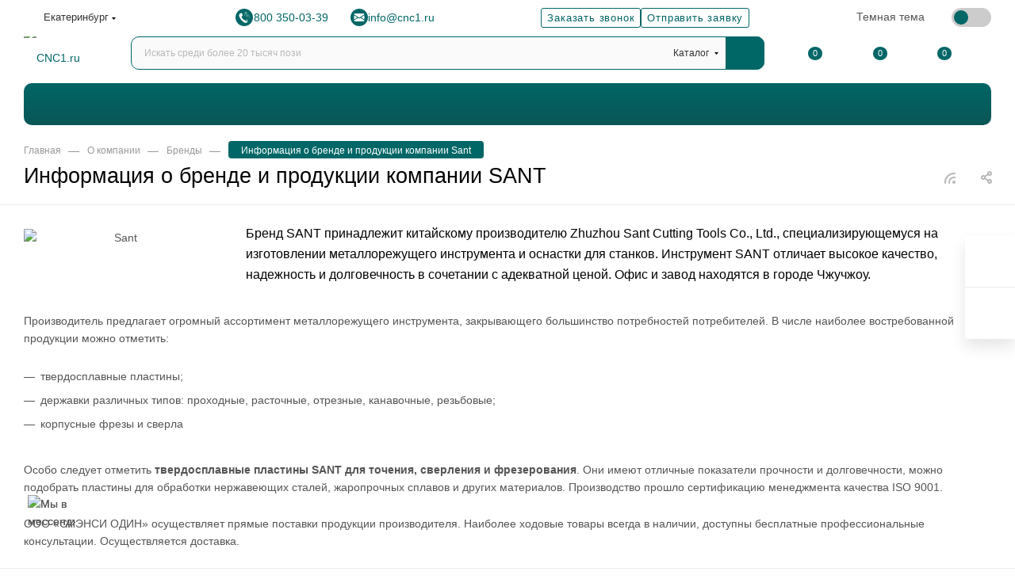

--- FILE ---
content_type: text/html; charset=UTF-8
request_url: https://cnc1.ru/company/brands/sant/
body_size: 51308
content:
<!DOCTYPE html>
<html xmlns="http://www.w3.org/1999/xhtml" xml:lang="ru" lang="ru"  >
<head><link rel="canonical" href="https://cnc1.ru/company/brands/sant/" />
<meta name="msvalidate.01" content="1576E8BD52960EC747BBB739E7D23CF2" />
<meta name="zen-verification" content="YyYQQrUw51Zox7ZqRoT6jAsRlGaD6kvM1IFTPl0T8aEXi6pBTUFt8zqEhw4G8Vfe" />
<script>
    (function () {
        let loadedTLAnalytics = false;
        let timerId;
        if (navigator.userAgent.includes('YandexMetrika')) {
            loadTLAnalytics();
        } else {
            const events = [
                ['scroll', window],
                ['touchstart', window],
                ['mouseenter', document],
                ['click', document]
            ];
            events.forEach(([event, target]) => {
                target.addEventListener(event, loadTLAnalytics, { passive: true });
            });
            document.addEventListener('DOMContentLoaded', loadFallback, { passive: true });
        }
        function loadFallback() {
            timerId = setTimeout(loadTLAnalytics, 5000);
        }
        function loadTLAnalytics() {
            if (loadedTLAnalytics) return;
            setTimeout(() => {
                (function(m, e, t, r, i, k, a) {
                    m[i] = m[i] || function() {
                        (m[i].a = m[i].a || []).push(arguments);
                    };
                    m[i].l = 1 * new Date();
                    for (let j = 0; j < document.scripts.length; j++) {
                        if (document.scripts[j].src === r) return;
                    }
                    k = e.createElement(t);
                    a = e.getElementsByTagName(t)[0];
                    k.async = 1;
                    k.src = r;
                    a.parentNode.insertBefore(k, a);
                })(window, document, "script", "https://mc.yandex.ru/metrika/tag.js", "ym");
                ym(53019148, "init", {
                    clickmap: true,
                    trackLinks: true,
                    accurateTrackBounce: true,
                    webvisor: true,
                    ecommerce: "dataLayer"
                });
            }, 0);
            loadedTLAnalytics = true;
            clearTimeout(timerId);
            ['scroll', 'touchstart', 'mouseenter', 'click'].forEach(event => {
                window.removeEventListener(event, loadTLAnalytics, { passive: true });
            });
            document.removeEventListener('DOMContentLoaded', loadFallback, { passive: true });
        }
    })();
</script>
<!-- Varioqub experiments -->
<script async>
	(function(e, x, pe, r, i, me, nt){
	e[i]=e[i]||function(){(e[i].a=e[i].a||[]).push(arguments)},
	me=x.createElement(pe),me.async=1,me.src=r,nt=x.getElementsByTagName(pe)[0],me.addEventListener('error',function(){function cb(t){t=t[t.length-1],'function'==typeof t&&t({flags:{}})};Array.isArray(e[i].a)&&e[i].a.forEach(cb);e[i]=function(){cb(arguments)}}),nt.parentNode.insertBefore(me,nt)})
	(window, document, 'script', 'https://abt.s3.yandex.net/expjs/latest/exp.js', 'ymab');
	ymab('metrika.53019148', 'init'/*, {clientFeatures}, {callback}*/);
</script>
	<title>Металлорежущий инструмент SANT купить по выгодной цене | CNC1</title>
		<meta name="yandex-verification" content="8695207adff7863c" />
	<meta name="viewport" content="initial-scale=1.0, width=device-width, maximum-scale=1" />
	<meta name="HandheldFriendly" content="true" />
	<meta name="yes" content="yes" />
	<meta name="apple-mobile-web-app-status-bar-style" content="black" />
	<meta name="SKYPE_TOOLBAR" content="SKYPE_TOOLBAR_PARSER_COMPATIBLE" />
	<link rel="icon" type="image/png" href="/images/favicon/favicon-96x96.png" sizes="96x96" />
	<link rel="icon" type="image/svg+xml" href="/images/favicon/favicon.svg" />
	<meta name="apple-mobile-web-app-title" content="CNC1" />
	<link rel="icon" href="/favicon.ico">
	<link rel="apple-touch-icon" href="/images/favicon/apple-touch-icon.png" sizes="180x180"/>
	<link rel="manifest" href="/site.webmanifest">
	<meta http-equiv="Content-Type" content="text/html; charset=UTF-8" />
<meta name="description" content="Металлорежущий инструмент от SANT в интернет-магазине СИЭНСИ ОДИН. Доставка по всей России (Москва, Санкт-Петербург, Екатеринбург и все регионы). Оставьте заявку на сайте или по тел. 8 800 350-03-39" />
<link href="/bitrix/css/aspro.max/notice.css?16986587383623"  rel="stylesheet" />
<link href="/bitrix/cache/css/s1/aspro_max/page_9b01057b3d5acec5785bf83a5d69d7f9/page_9b01057b3d5acec5785bf83a5d69d7f9_v1.css?1768058818168415"  rel="stylesheet" />
<link href="/bitrix/cache/css/s1/aspro_max/template_32cfbda6eadf3e20ee74e4d37888eaf7/template_32cfbda6eadf3e20ee74e4d37888eaf7_v1.css?17689920831408043"  data-template-style="true" rel="stylesheet" />
<script>if(!window.BX)window.BX={};if(!window.BX.message)window.BX.message=function(mess){if(typeof mess==='object'){for(let i in mess) {BX.message[i]=mess[i];} return true;}};</script>
<script>(window.BX||top.BX).message({"JS_CORE_LOADING":"Загрузка...","JS_CORE_NO_DATA":"- Нет данных -","JS_CORE_WINDOW_CLOSE":"Закрыть","JS_CORE_WINDOW_EXPAND":"Развернуть","JS_CORE_WINDOW_NARROW":"Свернуть в окно","JS_CORE_WINDOW_SAVE":"Сохранить","JS_CORE_WINDOW_CANCEL":"Отменить","JS_CORE_WINDOW_CONTINUE":"Продолжить","JS_CORE_H":"ч","JS_CORE_M":"м","JS_CORE_S":"с","JSADM_AI_HIDE_EXTRA":"Скрыть лишние","JSADM_AI_ALL_NOTIF":"Показать все","JSADM_AUTH_REQ":"Требуется авторизация!","JS_CORE_WINDOW_AUTH":"Войти","JS_CORE_IMAGE_FULL":"Полный размер"});</script>
<script src="/bitrix/js/main/core/core.js?1767939405511455"></script>
<script>BX.Runtime.registerExtension({"name":"main.core","namespace":"BX","loaded":true});</script>
<script>BX.setJSList(["\/bitrix\/js\/main\/core\/core_ajax.js","\/bitrix\/js\/main\/core\/core_promise.js","\/bitrix\/js\/main\/polyfill\/promise\/js\/promise.js","\/bitrix\/js\/main\/loadext\/loadext.js","\/bitrix\/js\/main\/loadext\/extension.js","\/bitrix\/js\/main\/polyfill\/promise\/js\/promise.js","\/bitrix\/js\/main\/polyfill\/find\/js\/find.js","\/bitrix\/js\/main\/polyfill\/includes\/js\/includes.js","\/bitrix\/js\/main\/polyfill\/matches\/js\/matches.js","\/bitrix\/js\/ui\/polyfill\/closest\/js\/closest.js","\/bitrix\/js\/main\/polyfill\/fill\/main.polyfill.fill.js","\/bitrix\/js\/main\/polyfill\/find\/js\/find.js","\/bitrix\/js\/main\/polyfill\/matches\/js\/matches.js","\/bitrix\/js\/main\/polyfill\/core\/dist\/polyfill.bundle.js","\/bitrix\/js\/main\/core\/core.js","\/bitrix\/js\/main\/polyfill\/intersectionobserver\/js\/intersectionobserver.js","\/bitrix\/js\/main\/lazyload\/dist\/lazyload.bundle.js","\/bitrix\/js\/main\/polyfill\/core\/dist\/polyfill.bundle.js","\/bitrix\/js\/main\/parambag\/dist\/parambag.bundle.js"]);
</script>
<script>BX.Runtime.registerExtension({"name":"delight_webp","namespace":"window","loaded":true});</script>
<script>BX.Runtime.registerExtension({"name":"pull.protobuf","namespace":"BX","loaded":true});</script>
<script>BX.Runtime.registerExtension({"name":"rest.client","namespace":"window","loaded":true});</script>
<script>(window.BX||top.BX).message({"pull_server_enabled":"N","pull_config_timestamp":0,"shared_worker_allowed":"Y","pull_guest_mode":"N","pull_guest_user_id":0,"pull_worker_mtime":1745893498});(window.BX||top.BX).message({"PULL_OLD_REVISION":"Для продолжения корректной работы с сайтом необходимо перезагрузить страницу."});</script>
<script>BX.Runtime.registerExtension({"name":"pull.client","namespace":"BX","loaded":true});</script>
<script>BX.Runtime.registerExtension({"name":"pull","namespace":"window","loaded":true});</script>
<script>BX.Runtime.registerExtension({"name":"aspro_logo","namespace":"window","loaded":true});</script>
<script>(window.BX||top.BX).message({"NOTICE_ADDED2CART":"В корзине","NOTICE_CLOSE":"Закрыть","NOTICE_MORE":"и ещё #COUNT# #PRODUCTS#","NOTICE_PRODUCT0":"товаров","NOTICE_PRODUCT1":"товар","NOTICE_PRODUCT2":"товара","NOTICE_ADDED2DELAY":"В отложенных","NOTICE_ADDED2COMPARE":"В сравнении","NOTICE_ERROR":"Ошибка","NOTICE_REQUEST_ERROR":"Ошибка запроса","NOTICE_AUTHORIZED":"Вы успешно авторизовались","NOTICE_ADDED2FAVORITE":"В избранном","NOTICE_ADDED2SUBSCRIBE":"Вы подписались","NOTICE_REMOVED_FROM_COMPARE":"Удалено из сравнения","NOTICE_REMOVED_FROM_FAVORITE":"Удалено из избранного","NOTICE_REMOVED_FROM_SUBSCRIBE":"Удалено из подписки"});</script>
<script>BX.Runtime.registerExtension({"name":"aspro_notice","namespace":"window","loaded":true});</script>
<script>BX.Runtime.registerExtension({"name":"aspro_line_block","namespace":"window","loaded":true});</script>
<script>BX.Runtime.registerExtension({"name":"aspro_set_cookie_on_domains","namespace":"window","loaded":true});</script>
<script>(window.BX||top.BX).message({"CT_BST_SEARCH_BUTTON2":"Найти","SEARCH_IN_SITE_FULL":"По всему сайту","SEARCH_IN_SITE":"Везде","SEARCH_IN_CATALOG_FULL":"По каталогу","SEARCH_IN_CATALOG":"Каталог"});</script>
<script>BX.Runtime.registerExtension({"name":"aspro_searchtitle","namespace":"window","loaded":true});</script>
<script>BX.Runtime.registerExtension({"name":"aspro_mega_menu","namespace":"window","loaded":true});</script>
<script>BX.Runtime.registerExtension({"name":"aspro_fancybox","namespace":"window","loaded":true});</script>
<script>BX.Runtime.registerExtension({"name":"aspro_countdown","namespace":"window","loaded":true});</script>
<script>BX.Runtime.registerExtension({"name":"aspro_owl_carousel","namespace":"window","loaded":true});</script>
<script>BX.Runtime.registerExtension({"name":"aspro_swiper_init","namespace":"window","loaded":true});</script>
<script>BX.Runtime.registerExtension({"name":"aspro_swiper","namespace":"window","loaded":true});</script>
<script>BX.Runtime.registerExtension({"name":"aspro_swiper_main_styles","namespace":"window","loaded":true});</script>
<script>BX.Runtime.registerExtension({"name":"aspro_gallery_small","namespace":"window","loaded":true});</script>
<script>BX.Runtime.registerExtension({"name":"aspro_animation_ext","namespace":"window","loaded":true});</script>
<script type="extension/settings" data-extension="currency.currency-core">{"region":"ru"}</script>
<script>BX.Runtime.registerExtension({"name":"currency.currency-core","namespace":"BX.Currency","loaded":true});</script>
<script>BX.Runtime.registerExtension({"name":"currency","namespace":"window","loaded":true});</script>
<script>(window.BX||top.BX).message({"LANGUAGE_ID":"ru","FORMAT_DATE":"DD.MM.YYYY","FORMAT_DATETIME":"DD.MM.YYYY HH:MI:SS","COOKIE_PREFIX":"BITRIX_SM","SERVER_TZ_OFFSET":"18000","UTF_MODE":"Y","SITE_ID":"s1","SITE_DIR":"\/","USER_ID":"","SERVER_TIME":1769114145,"USER_TZ_OFFSET":0,"USER_TZ_AUTO":"Y","bitrix_sessid":"75a30eaa21c05e818eda70bb13dc53cb"});</script>

<script src="/bitrix/js/delight.webpconverter/delight.webp.js?17280231562093"></script>
<script src="/bitrix/js/pull/protobuf/protobuf.js?1698658737274055"></script>
<script src="/bitrix/js/pull/protobuf/model.js?169865873770928"></script>
<script src="/bitrix/js/rest/client/rest.client.js?169865873117414"></script>
<script src="/bitrix/js/pull/client/pull.client.js?174701784083861"></script>
<script src="/bitrix/js/main/ajax.js?169865873435509"></script>
<script src="/bitrix/js/aspro.max/notice.js?174080707228165"></script>
<script src="/bitrix/js/currency/currency-core/dist/currency-core.bundle.js?17175119528800"></script>
<script src="/bitrix/js/currency/core_currency.js?17175119521181"></script>
<script>BX.setJSList(["\/local\/templates\/aspro_max\/components\/bitrix\/news\/partners_custom\/script.js","\/local\/templates\/aspro_max\/components\/bitrix\/news.detail\/partners_custom-news\/script.js","\/local\/templates\/aspro_max\/components\/aspro\/catalog.section.list.max\/sections_tags\/script.js","\/local\/templates\/aspro_max\/js\/jquery.fancybox.min.js","\/local\/templates\/aspro_max\/js\/countdown.js","\/local\/templates\/aspro_max\/vendor\/js\/carousel\/owl\/owl.carousel.min.js","\/local\/templates\/aspro_max\/js\/slider.swiper.min.js","\/local\/templates\/aspro_max\/vendor\/js\/carousel\/swiper\/swiper-bundle.min.js","\/local\/templates\/aspro_max\/js\/gallery_small.js","\/local\/templates\/aspro_max\/js\/jquery.history.js","\/local\/templates\/aspro_max\/js\/theme-stats.js","\/local\/templates\/aspro_max\/js\/searchJquery.js","\/local\/templates\/aspro_max\/js\/SmoothScroll.min.js","\/local\/templates\/aspro_max\/js\/modal_messenger.js","\/local\/templates\/aspro_max\/js\/lite.bootstrap.js","\/local\/templates\/aspro_max\/js\/jquery.actual.min.js","\/local\/templates\/aspro_max\/vendor\/js\/ripple.js","\/local\/templates\/aspro_max\/js\/browser.js","\/local\/templates\/aspro_max\/vendor\/js\/sticky-sidebar.js","\/local\/templates\/aspro_max\/js\/jquery.alphanumeric.js","\/local\/templates\/aspro_max\/js\/jquery.cookie.js","\/local\/templates\/aspro_max\/js\/mobile.js","\/local\/templates\/aspro_max\/js\/main.js","\/local\/templates\/aspro_max\/js\/blocks\/blocks.js","\/local\/templates\/aspro_max\/js\/logo.min.js","\/local\/templates\/aspro_max\/js\/autoload\/dropdown-product.js","\/local\/templates\/aspro_max\/js\/autoload\/item-action.js","\/local\/templates\/aspro_max\/js\/autoload\/select_offer_load.js","\/local\/templates\/aspro_max\/js\/jquery.validate.js","\/local\/templates\/aspro_max\/js\/conditional\/validation.js","\/local\/templates\/aspro_max\/js\/jquery.uniform.min.js","\/bitrix\/components\/bitrix\/search.title\/script.js","\/local\/templates\/aspro_max\/components\/bitrix\/search.title\/corp_custom\/script.js","\/local\/templates\/aspro_max\/js\/searchtitle.js","\/local\/templates\/aspro_max\/components\/bitrix\/menu\/top\/script.js","\/local\/templates\/aspro_max\/js\/mega_menu.js","\/local\/templates\/aspro_max\/components\/bitrix\/menu\/bottom\/script.js","\/local\/templates\/aspro_max\/components\/bitrix\/search.title\/fixed\/script.js","\/local\/templates\/aspro_max\/js\/custom.js","\/local\/templates\/aspro_max\/components\/aspro\/regionality.list.max\/popup_regions_small\/script.js","\/local\/templates\/aspro_max\/js\/setCookieOnDomains.js","\/bitrix\/components\/aspro\/marketing.popup\/templates\/max\/js\/jqmInit.js","\/bitrix\/components\/aspro\/marketing.popup\/js\/script.js"]);</script>
<script>BX.setCSSList(["\/local\/templates\/aspro_max\/components\/bitrix\/news.detail\/partners_custom-news\/style.css","\/local\/templates\/aspro_max\/components\/aspro\/catalog.section.list.max\/sections_tags\/style.css","\/local\/templates\/aspro_max\/css\/jquery.fancybox.min.css","\/local\/templates\/aspro_max\/vendor\/css\/carousel\/owl\/owl.carousel.min.css","\/local\/templates\/aspro_max\/vendor\/css\/carousel\/owl\/owl.theme.default.min.css","\/local\/templates\/aspro_max\/vendor\/css\/carousel\/swiper\/swiper-bundle.min.css","\/local\/templates\/aspro_max\/css\/slider.swiper.min.css","\/local\/templates\/aspro_max\/css\/main_slider.min.css","\/local\/templates\/aspro_max\/css\/gallery_small.css","\/local\/templates\/aspro_max\/css\/animation\/animate.min.css","\/local\/templates\/aspro_max\/css\/animation\/animation_ext.css","\/local\/templates\/aspro_max\/jquery-ui\/jquery-ui.css","\/local\/templates\/aspro_max\/css\/dark_theme.css","\/local\/templates\/aspro_max\/css\/modal_messenger.css","\/local\/templates\/aspro_max\/css\/roznica_style.css","\/local\/templates\/aspro_max\/css\/fonts\/montserrat\/css\/montserrat.min.css","\/local\/templates\/aspro_max\/css\/blocks\/dark-light-theme.css","\/local\/templates\/aspro_max\/css\/colored.css","\/local\/templates\/aspro_max\/css\/lite.bootstrap.css","\/local\/templates\/aspro_max\/css\/styles.css","\/local\/templates\/aspro_max\/css\/blocks\/blocks.css","\/local\/templates\/aspro_max\/css\/blocks\/common.blocks\/counter-state\/counter-state.css","\/local\/templates\/aspro_max\/css\/menu.css","\/local\/templates\/aspro_max\/css\/catalog.css","\/local\/templates\/aspro_max\/vendor\/css\/ripple.css","\/local\/templates\/aspro_max\/css\/stores.css","\/local\/templates\/aspro_max\/css\/yandex_map.css","\/local\/templates\/aspro_max\/css\/header_fixed.css","\/local\/templates\/aspro_max\/ajax\/ajax.css","\/local\/templates\/aspro_max\/css\/blocks\/line-block.min.css","\/local\/templates\/aspro_max\/css\/searchtitle.css","\/local\/templates\/aspro_max\/components\/bitrix\/menu\/top\/style.css","\/local\/templates\/aspro_max\/css\/mega_menu.css","\/local\/templates\/aspro_max\/components\/bitrix\/breadcrumb\/main\/style.css","\/local\/templates\/aspro_max\/css\/footer.css","\/bitrix\/components\/aspro\/marketing.popup\/templates\/max\/style.css","\/local\/templates\/aspro_max\/styles.css","\/local\/templates\/aspro_max\/template_styles.css","\/local\/templates\/aspro_max\/css\/header.css","\/local\/templates\/aspro_max\/css\/media.css","\/local\/templates\/aspro_max\/css\/h1-normal.css","\/local\/templates\/aspro_max\/themes\/custom_s1\/theme.css","\/local\/templates\/aspro_max\/css\/widths\/width-3.css","\/local\/templates\/aspro_max\/css\/fonts\/font-11.css","\/local\/templates\/aspro_max\/css\/custom.css"]);</script>
<meta name="delight_webpconverter_attr" content="data-src|data-bg|srcset|src">
<script>void 0===BX.Aspro?.Captcha&&(BX.namespace("Aspro.Captcha"),(()=>{const e="captchaApiLoader";let t={};BX.Aspro.Captcha=new class{constructor(){}get options(){return JSON.parse(JSON.stringify(t.options))}get params(){let e=t.options.params;return JSON.parse(JSON.stringify(e))}get key(){return t.options.key}get hl(){return t.options.params.hl}get type(){return t.options.type}isYandexSmartCaptcha(){return"ya.smartcaptcha"==this.type}isGoogleRecaptcha(){return!this.isYandexSmartCaptcha()}isGoogleRecaptcha3(){return this.isGoogleRecaptcha()&&3==t.options.ver}isInvisible(){return this.isYandexSmartCaptcha()?t.options.params.invisible:this.isGoogleRecaptcha()&&!this.isGoogleRecaptcha3()?"invisible"==t.options.params.size:void 0}get className(){return this.isYandexSmartCaptcha()?"smart-captcha":this.isGoogleRecaptcha()?"g-recaptcha":""}get selector(){return"."+this.className}get clientResponseSelector(){return this.isYandexSmartCaptcha()?'[name="smart-token"]':this.isGoogleRecaptcha()?".g-recaptcha-response":""}get api(){return this.isYandexSmartCaptcha()?window.smartCaptcha||null:this.isGoogleRecaptcha()&&window.grecaptcha||null}getApiResponse(e){return void 0!==e?this.api.getResponse(e):""}init(e){t.options||(t.options="object"==typeof e&&e?e:{},window.onLoadCaptcha=window.onLoadCaptcha||this.onLoad.bind(this),window.renderCaptcha=window.renderCaptcha||this.render.bind(this),window.onPassedCaptcha=window.onPassedCaptcha||this.onPassed.bind(this),window.renderRecaptchaById=window.renderRecaptchaById||window.renderCaptcha,this.isYandexSmartCaptcha()&&(window.asproRecaptcha=t.options),this.isGoogleRecaptcha()&&(window.asproRecaptcha.params={sitekey:t.options.key,recaptchaLang:t.options.params.hl,callback:t.options.params.callback},this.isGoogleRecaptcha3()||(window.asproRecaptcha.params.recaptchaSize=t.options.params.size,window.asproRecaptcha.params.recaptchaColor=t.options.params.theme,window.asproRecaptcha.params.recaptchaLogoShow=t.options.params.showLogo,window.asproRecaptcha.params.recaptchaBadge=t.options.params.badge)))}load(){return t.loadPromise=t.loadPromise||new Promise(((a,s)=>{try{if(t.onResolveLoadPromise=()=>{a()},document.getElementById(e))throw"Another Api loader already exists";let s=document.createElement("script");s.id=e,this.isYandexSmartCaptcha()?s.src="https://smartcaptcha.yandexcloud.net/captcha.js?render=onload&onload=onLoadCaptcha":s.src="//www.google.com/recaptcha/api.js?hl="+this.hl+"&onload=onLoadCaptcha&render="+(this.isGoogleRecaptcha3()?this.key:"explicit"),document.head.appendChild(s)}catch(e){s(e)}})),t.loadPromise}onLoad(){"function"==typeof t.onResolveLoadPromise&&t.onResolveLoadPromise()}validate(e){if(e){let t=e.closest("form")?.querySelector(this.selector);if(t){let e=t.getAttribute("data-widgetid");if(void 0!==e)return""!=this.getApiResponse(e)}}return!0}onPassed(e){e&&document.querySelectorAll(this.selector).forEach((t=>{let a=t.getAttribute("data-widgetid");if(void 0!==a){if(this.getApiResponse(a)==e){let a=t.closest("form");if(a)if(this.isInvisible()){let t=this.clientResponseSelector;a.querySelector(t)&&!a.querySelector(t).value&&(a.querySelector(t).value=e),document.querySelectorAll('iframe[src*="recaptcha"]').forEach((e=>{let t=e.parentElement?.parentElement;t&&(t.classList.contains("grecaptcha-badge")||(t.style.width="100%"))})),"one_click_buy_form"==a.getAttribute("id")?BX.submit(BX("one_click_buy_form")):"form_comment"==a.getAttribute("name")?BX.submit(BX("form_comment")):-1!==a.getAttribute("id")?.indexOf("auth-page-form")?BX.submit(a):a.submit()}else this.Replacer.addValidationInput(a),a.querySelector("input.recaptcha")&&this.api&&$(a.querySelector("input.recaptcha")).valid()}}}))}onSubmit(e){return new Promise(((t,a)=>{try{if("object"==typeof e&&e&&e.form&&this.api){let a=e.form.querySelector(this.selector);if(a){let s=a.getAttribute("data-widgetid");if(void 0!==s){let a=this.clientResponseSelector;e.form.querySelector(a)&&!e.form.querySelector(a).value&&(e.form.closest(".form")&&e.form.closest(".form").classList.add("sending"),this.isInvisible()?(this.api.execute(s),t(!1)):this.isGoogleRecaptcha3()&&(this.api.execute(this.key,{action:"maxscore"}).then((t=>{e.form.querySelector(a).value=t,"one_click_buy_form"==e.form.getAttribute("id")?BX.submit(BX("one_click_buy_form")):"form_comment"==e.form.getAttribute("name")?BX.submit(BX("form_comment")):-1!==e.form.getAttribute("id")?.indexOf("auth-page-form")?BX.submit(e.form):e.form.submit()})),t(!1)))}}}t(!0)}catch(e){a(e)}}))}render(e){return new Promise(((t,a)=>{this.load().then((()=>{try{if(!this.api)throw"Captcha api not loaded";const a=a=>{if(!a.classList.contains(this.className))throw"Node is not a captcha #"+e;let s;this.isGoogleRecaptcha3()?(a.innerHTML='<textarea class="g-recaptcha-response" style="display:none;resize:0;" name="g-recaptcha-response"></textarea>',t(a)):(a.children.length&&t(a),s=this.api.render(a,this.params),a.setAttribute("data-widgetid",s),t(a))};let s=document.getElementById(e);if(s)a(s);else{let t=0;const o=setInterval((()=>{if(s=document.getElementById(e),s)clearInterval(o),a(s);else if(++t>=10)throw clearInterval(o),"Captcha not finded #"+e}),100)}}catch(e){a(e)}})).catch((e=>{a(e)}))}))}reset(){(this.isGoogleRecaptcha()||this.isYandexSmartCaptcha())&&this.api.reset()}};BX.Aspro.Captcha.Replacer=new class{constructor(){this.bindEvents()}bindEvents(){BX.addCustomEvent(window,"onRenderCaptcha",BX.proxy(this.replace,this)),BX.addCustomEvent(window,"onAjaxSuccess",BX.proxy(this.replace,this))}replace(e){try{this.fixExists();let e=this.getForms();for(let t=0;t<e.length;++t){let a=e[t];this.hideLabel(a),this.removeReload(a),BX.Aspro.Captcha.isGoogleRecaptcha3()&&this.hideRow(a),BX.Aspro.Captcha.isGoogleRecaptcha3()||BX.Aspro.Captcha.isInvisible()||this.addValidationInput(a);let s=this.getInputs(a);for(let e=0;e<s.length;++e)this.replaceInput(s[e]);let o=this.getImages(a);for(let e=0;e<o.length;++e)this.hideImage(o[e])}return!0}catch(e){return!1}}fixExists(){let e=document.getElementsByClassName(BX.Aspro.Captcha.className);if(e.length)for(let t=0;t<e.length;++t){let a=e[t],s=a.id;if("string"==typeof s&&0!==s.length){let e=a.closest("form");if(e&&(this.hideLabel(e),this.removeReload(e),BX.Aspro.Captcha.isGoogleRecaptcha()&&BX.Aspro.Captcha.isGoogleRecaptcha3()&&this.hideRow(e),BX.Aspro.Captcha.isGoogleRecaptcha3()||BX.Aspro.Captcha.isInvisible()||this.addValidationInput(e),BX.Aspro.Captcha.isYandexSmartCaptcha()||!BX.Aspro.Captcha.isGoogleRecaptcha3())){let e=a.closest(".captcha-row");e&&(BX.Aspro.Captcha.isYandexSmartCaptcha()?BX.Aspro.Captcha.isInvisible()&&e.classList.add((BX.Aspro.Captcha.params.hideShield,"n"),BX.Aspro.Captcha.params.shieldPosition):e.classList.add("logo_captcha_"+BX.Aspro.Captcha.params.showLogo,window.BX.Aspro.Captcha.params.badge),BX.Aspro.Captcha.isInvisible()&&e.classList.add("invisible"),e.querySelector(".captcha_image")?.classList.add("recaptcha_tmp_img"),e.querySelector(".captcha_input")?.classList.add("recaptcha_text"))}}}}getForms(){let e=[],t=this.getInputs();for(let a=0;a<t.length;++a){let s=t[a].closest("form");s&&e.push(s)}return e}getInputs(e=null){let t=[];return(e=e||document).querySelectorAll('form input[name="captcha_word"]').forEach((e=>{t.push(e)})),t}getImages(e=null){let t=[];return(e=e||document).querySelectorAll("img[src]").forEach((e=>{(/\/bitrix\/tools\/captcha.php\?(captcha_code|captcha_sid)=[^>]*?/i.test(e.src)||"captcha"===e.id)&&t.push(e)})),t}replaceInput(e){if(!e)return;let t="recaptcha-dynamic-"+(new Date).getTime();if(null!==document.getElementById(t)){let e=!1,a=null,s=65535;do{a=Math.floor(Math.random()*s),e=null!==document.getElementById(t+a)}while(e);t+=a}let a=document.createElement("div");a.id=t,a.className=BX.Aspro.Captcha.className,a.setAttribute("data-sitekey",BX.Aspro.Captcha.key),e.parentNode&&(e.parentNode.classList.add("recaptcha_text"),e.parentNode.replaceChild(a,e)),BX.Aspro.Captcha.render(t)}hideImage(e){if(!e)return;e.style.display="none";e.setAttribute("src","[data-uri]"),e.parentNode&&e.parentNode.classList.add("recaptcha_tmp_img")}hideLabel(e=null){(e=e||document).querySelectorAll(".captcha-row label:not(.error)").forEach((e=>{e.style.display="none"}))}removeReload(e=null){(e=e||document).querySelectorAll(".captcha-row .refresh").forEach((e=>{e.remove()})),e.querySelectorAll(".captcha_reload").forEach((e=>{e.remove()}))}hideRow(e=null){(e=e||document).querySelectorAll(".captcha-row").forEach((e=>{e.style.display="none"}))}addValidationInput(e=null){(e=e||document).querySelectorAll(".captcha-row").forEach((e=>{e.querySelector("input.recaptcha")||e.appendChild(BX.create({tag:"input",attrs:{type:"text",class:"recaptcha"},html:""}))}))}}})());</script>
<script>window['asproRecaptcha'] = {"type":"ya.smartcaptcha","key":"ysc1_qxNrE3UnUro8ArycmSWNftwhKvyevC8tucPv0M7s88628bc0","params":{"sitekey":"ysc1_qxNrE3UnUro8ArycmSWNftwhKvyevC8tucPv0M7s88628bc0","hl":"ru","callback":"onPassedCaptcha","invisible":false}};</script><script>BX.Aspro.Captcha.init({"type":"ya.smartcaptcha","key":"ysc1_qxNrE3UnUro8ArycmSWNftwhKvyevC8tucPv0M7s88628bc0","params":{"sitekey":"ysc1_qxNrE3UnUro8ArycmSWNftwhKvyevC8tucPv0M7s88628bc0","hl":"ru","callback":"onPassedCaptcha","invisible":false}});</script>
<script>
					(function () {
						"use strict";
						var counter = function ()
						{
							var cookie = (function (name) {
								var parts = ("; " + document.cookie).split("; " + name + "=");
								if (parts.length == 2) {
									try {return JSON.parse(decodeURIComponent(parts.pop().split(";").shift()));}
									catch (e) {}
								}
							})("BITRIX_CONVERSION_CONTEXT_s1");
							if (cookie && cookie.EXPIRE >= BX.message("SERVER_TIME"))
								return;
							var request = new XMLHttpRequest();
							request.open("POST", "/bitrix/tools/conversion/ajax_counter.php", true);
							request.setRequestHeader("Content-type", "application/x-www-form-urlencoded");
							request.send(
								"SITE_ID="+encodeURIComponent("s1")+
								"&sessid="+encodeURIComponent(BX.bitrix_sessid())+
								"&HTTP_REFERER="+encodeURIComponent(document.referrer)
							);
						};
						if (window.frameRequestStart === true)
							BX.addCustomEvent("onFrameDataReceived", counter);
						else
							BX.ready(counter);
					})();
				</script>
<link rel='stylesheet' href='https://cdnjs.cloudflare.com/ajax/libs/font-awesome/6.5.1/css/all.min.css' defercrossorigin='anonymous' referrerpolicy='no-referrer' />
<link rel='stylesheet' href='https://cdn.plyr.io/3.7.8/plyr.css' />
<script src='https://cdn.plyr.io/3.7.8/plyr.js'></script>
<script>BX.message({'PORTAL_WIZARD_NAME':'Аспро: Максимум - интернет-магазин','PORTAL_WIZARD_DESC':'Аспро: Максимум - интернет магазин с поддержкой современных технологий: BigData, композитный сайт, фасетный поиск, адаптивная верстка','ASPRO_MAX_MOD_INST_OK':'Поздравляем, модуль «Аспро: Максимум - интернет-магазин» успешно установлен!<br />\nДля установки готового сайта, пожалуйста перейдите <a href=\'/bitrix/admin/wizard_list.php?lang=ru\'>в список мастеров<\/a> <br />и выберите пункт «Установить» в меню мастера aspro:max','ASPRO_MAX_MOD_UNINST_OK':'Удаление модуля успешно завершено','ASPRO_MAX_SCOM_INSTALL_NAME':'Аспро: Максимум - интернет-магазин','ASPRO_MAX_SCOM_INSTALL_DESCRIPTION':'Мастер создания интернет-магазина «Аспро: Максимум - интернет-магазин»','ASPRO_MAX_SCOM_INSTALL_TITLE':'Установка модуля \"Аспро: Максимум\"','ASPRO_MAX_SCOM_UNINSTALL_TITLE':'Удаление модуля \"Аспро: Максимум\"','ASPRO_MAX_SPER_PARTNER':'Аспро','ASPRO_MAX_PARTNER_URI':'http://www.aspro.ru','OPEN_WIZARDS_LIST':'Открыть список мастеров','ASPRO_MAX_INSTALL_SITE':'Установить готовый сайт','PHONE':'Телефон','FAST_VIEW':'Быстрый просмотр','TABLES_SIZE_TITLE':'Подбор размера','SOCIAL':'Социальные сети','DESCRIPTION':'Описание магазина','ITEMS':'Товары','LOGO':'Логотип','REGISTER_INCLUDE_AREA':'Текст о регистрации','AUTH_INCLUDE_AREA':'Текст об авторизации','FRONT_IMG':'Изображение компании','EMPTY_CART':'пуста','CATALOG_VIEW_MORE':'... Показать все','CATALOG_VIEW_LESS':'... Свернуть','JS_REQUIRED':'Заполните это поле','JS_FORMAT':'Неверный формат','JS_FILE_EXT':'Недопустимое расширение файла','JS_PASSWORD_COPY':'Пароли не совпадают','JS_PASSWORD_LENGTH':'Минимум 6 символов','JS_ERROR':'Неверно заполнено поле','JS_FILE_SIZE':'Максимальный размер 5мб','JS_FILE_BUTTON_NAME':'Выберите файл','JS_FILE_DEFAULT':'Прикрепите файл','JS_DATE':'Некорректная дата','JS_DATETIME':'Некорректная дата/время','JS_REQUIRED_LICENSES':'Согласитесь с условиями','JS_REQUIRED_OFFER':'Согласитесь с условиями','LICENSE_PROP':'Согласие на обработку персональных данных','LOGIN_LEN':'Введите минимум {0} символа','FANCY_CLOSE':'Закрыть','FANCY_NEXT':'Следующий','FANCY_PREV':'Предыдущий','TOP_AUTH_REGISTER':'Регистрация','CALLBACK':'Заказать звонок','ASK':'Задать вопрос','REVIEW':'Оставить отзыв','S_CALLBACK':'Заказать звонок','UNTIL_AKC':'До конца акции','TITLE_QUANTITY_BLOCK':'Остаток','TITLE_QUANTITY':'шт','TOTAL_SUMM_ITEM':'Общая стоимость ','SUBSCRIBE_SUCCESS':'Вы успешно подписались','RECAPTCHA_TEXT':'Подтвердите, что вы не робот','JS_RECAPTCHA_ERROR':'Пройдите проверку','COUNTDOWN_SEC':'сек','COUNTDOWN_MIN':'мин','COUNTDOWN_HOUR':'час','COUNTDOWN_DAY0':'дн','COUNTDOWN_DAY1':'дн','COUNTDOWN_DAY2':'дн','COUNTDOWN_WEAK0':'Недель','COUNTDOWN_WEAK1':'Неделя','COUNTDOWN_WEAK2':'Недели','COUNTDOWN_MONTH0':'Месяцев','COUNTDOWN_MONTH1':'Месяц','COUNTDOWN_MONTH2':'Месяца','COUNTDOWN_YEAR0':'Лет','COUNTDOWN_YEAR1':'Год','COUNTDOWN_YEAR2':'Года','COUNTDOWN_COMPACT_SEC':'с','COUNTDOWN_COMPACT_MIN':'м','COUNTDOWN_COMPACT_HOUR':'ч','COUNTDOWN_COMPACT_DAY':'д','COUNTDOWN_COMPACT_WEAK':'н','COUNTDOWN_COMPACT_MONTH':'м','COUNTDOWN_COMPACT_YEAR0':'л','COUNTDOWN_COMPACT_YEAR1':'г','CATALOG_PARTIAL_BASKET_PROPERTIES_ERROR':'Заполнены не все свойства у добавляемого товара','CATALOG_EMPTY_BASKET_PROPERTIES_ERROR':'Выберите свойства товара, добавляемые в корзину в параметрах компонента','CATALOG_ELEMENT_NOT_FOUND':'Элемент не найден','ERROR_ADD2BASKET':'Ошибка добавления товара в корзину','CATALOG_SUCCESSFUL_ADD_TO_BASKET':'Успешное добавление товара в корзину','ERROR_BASKET_TITLE':'Ошибка корзины','ERROR_BASKET_PROP_TITLE':'Выберите свойства, добавляемые в корзину','ERROR_BASKET_BUTTON':'Выбрать','BASKET_TOP':'Корзина в шапке','ERROR_ADD_DELAY_ITEM':'Ошибка отложенной корзины','VIEWED_TITLE':'Ранее вы смотрели','VIEWED_BEFORE':'Ранее вы смотрели','BEST_TITLE':'Лучшие предложения','CT_BST_SEARCH_BUTTON':'Поиск','CT_BST_SEARCH2_BUTTON':'Найти','BASKET_PRINT_BUTTON':'Распечатать','BASKET_CLEAR_ALL_BUTTON':'Очистить','BASKET_QUICK_ORDER_BUTTON':'Быстрый заказ','BASKET_CONTINUE_BUTTON':'Продолжить покупки','BASKET_ORDER_BUTTON':'Оформить заказ','SHARE_BUTTON':'Поделиться','BASKET_CHANGE_TITLE':'Ваш заказ','BASKET_CHANGE_LINK':'Изменить','MORE_INFO_SKU':'Купить','FROM':'от','BEFORE':'до','TITLE_BLOCK_VIEWED_NAME':'Ранее вы смотрели','T_BASKET':'Корзина','FILTER_EXPAND_VALUES':'Показать все','FILTER_HIDE_VALUES':'Свернуть','FULL_ORDER':'Полный заказ','CUSTOM_COLOR_CHOOSE':'Выбрать','CUSTOM_COLOR_CANCEL':'Отмена','S_MOBILE_MENU':'Меню','MAX_T_MENU_BACK':'Назад','MAX_T_MENU_CALLBACK':'Обратная связь','MAX_T_MENU_CONTACTS_TITLE':'Будьте на связи','SEARCH_TITLE':'Поиск','SOCIAL_TITLE':'Оставайтесь на связи','HEADER_SCHEDULE':'Время работы','SEO_TEXT':'SEO описание','COMPANY_IMG':'Картинка компании','COMPANY_TEXT':'Описание компании','CONFIG_SAVE_SUCCESS':'Настройки сохранены','CONFIG_SAVE_FAIL':'Ошибка сохранения настроек','ITEM_ECONOMY':'Экономия','ITEM_ARTICLE':'Артикул: ','JS_FORMAT_ORDER':'имеет неверный формат','JS_BASKET_COUNT_TITLE':'В корзине товаров на SUMM','POPUP_VIDEO':'Видео','POPUP_GIFT_TEXT':'Нашли что-то особенное? Намекните другу о подарке!','ORDER_FIO_LABEL':'Ф.И.О.','ORDER_PHONE_LABEL':'Телефон','ORDER_REGISTER_BUTTON':'Регистрация','PRICES_TYPE':'Варианты цен','FILTER_HELPER_VALUES':' знач.','SHOW_MORE_SCU_MAIN':'Еще #COUNT#','SHOW_MORE_SCU_1':'предложение','SHOW_MORE_SCU_2':'предложения','SHOW_MORE_SCU_3':'предложений','PARENT_ITEM_NOT_FOUND':'Не найден основной товар для услуги в корзине. Обновите страницу и попробуйте снова.','INVALID_NUMBER':'Неверный номер','INVALID_COUNTRY_CODE':'Неверный код страны','TOO_SHORT':'Номер слишком короткий','TOO_LONG':'Номер слишком длинный','FORM_REQUIRED_FIELDS':'обязательные поля'})</script>
<link href="/local/templates/aspro_max/css/critical.css?176794023933" data-skip-moving="true" rel="stylesheet">
<meta name="theme-color" content="#006666">
<style>:root{--theme-base-color: #006666;--theme-base-opacity-color: #0066661a;--theme-base-color-hue:180;--theme-base-color-saturation:100%;--theme-base-color-lightness:20%;}</style>
<style>html {--theme-page-width: 1348px;--theme-page-width-padding: 30px}</style>
<script src="/local/templates/aspro_max/js/observer.js" async defer></script>
<script data-skip-moving="true">window.lazySizesConfig = window.lazySizesConfig || {};lazySizesConfig.loadMode = 1;lazySizesConfig.expand = 200;lazySizesConfig.expFactor = 1;lazySizesConfig.hFac = 0.1;window.lazySizesConfig.loadHidden = false;window.lazySizesConfig.lazyClass = "lazy";</script>
<script src="/local/templates/aspro_max/js/ls.unveilhooks.min.js" data-skip-moving="true" defer></script>
<script src="/local/templates/aspro_max/js/lazysizes.min.js" data-skip-moving="true" defer></script>
<link href="/local/templates/aspro_max/css/print.css?176794024023591" data-template-style="true" rel="stylesheet" media="print">
                    <script src="/local/templates/aspro_max/js/app.js?17679402765512"></script>
                    <script data-skip-moving="true" src="/bitrix/js/main/jquery/jquery-3.6.0.min.js"></script>
                    <script data-skip-moving="true" src="/local/templates/aspro_max/js/speed.min.js?=1767940278"></script>
<link rel="shortcut icon" href="/favicon.ico" type="image/x-icon" />
<link rel="apple-touch-icon" sizes="180x180" href="/upload/CMax/304/tczsy5sw6mb5lmbf3bpa9rvc0ieg7qua.png" />
<link rel="alternate" type="application/rss+xml" title="rss" href="/company/brands/rss/" />
<meta property="og:description" content="
	 Бренд SANT принадлежит китайскому производителю Zhuzhou Sant Cutting Tools Co., Ltd., специализирующемуся на изготовлении металлорежущего инструмента и оснастки для станков. Инструмент SANT отличает высокое качество, надежность и долговечность в сочетании с адекватной ценой. Офис и завод находятся..." />
<meta property="og:image" content="https://cnc1.ru:443/upload/iblock/bae/vuuy3p08y0r2r74805fe0g7y0n3f6hje.png" />
<link rel="image_src" href="https://cnc1.ru:443/upload/iblock/bae/vuuy3p08y0r2r74805fe0g7y0n3f6hje.png"  />
<meta property="og:title" content="Sant Информация о бренде и продукции компании | CNC1" />
<meta property="og:type" content="website" />
<meta property="og:url" content="https://cnc1.ru:443/company/brands/sant/" />
<script src="/local/templates/aspro_max/js/fetch/bottom_panel.js?1767940279771" defer=""></script>

<script  src="/bitrix/cache/js/s1/aspro_max/template_9861c6e674c5713e01441af28aac13e6/template_9861c6e674c5713e01441af28aac13e6_v1.js?1769082895557301"></script>
<script  src="/bitrix/cache/js/s1/aspro_max/page_c584aad7b9d8221ca6b4a4aa6a62dc10/page_c584aad7b9d8221ca6b4a4aa6a62dc10_v1.js?1768058818307084"></script>
<script  src="/bitrix/cache/js/s1/aspro_max/default_024de9a01f9385f53f1ee50a4ece1699/default_024de9a01f9385f53f1ee50a4ece1699_v1.js?17679404002347"></script>
<script  src="/bitrix/cache/js/s1/aspro_max/default_e9debed4416ad6cd501bd3f1fa10bd4b/default_e9debed4416ad6cd501bd3f1fa10bd4b_v1.js?176804285612621"></script>
			<style>html {--theme-items-gap:32px;--fixed-header:80px;}</style>	</head>
<body class=" site_s1  fill_bg_n catalog-delayed-btn-Y " id="main" data-site="/">
<!-- <div class="Attention_technology">Уважаемые покупатели, с 03.06 19:00 по МСК и до 04.06 06:00 по МСК на сайте будут проходить технические работы. Пожалуйста, направляйте все обращения на почту info@cnc1.ru</div> -->
		
	<div id="panel"></div>
	
				<!--'start_frame_cache_basketitems-component-block'-->												<div id="ajax_basket"></div>
					<!--'end_frame_cache_basketitems-component-block'-->								<div class="cd-modal-bg"></div>
		<script data-skip-moving="true">var solutionName = 'arMaxOptions';</script>
		<script src="/local/templates/aspro_max/js/setTheme.php?site_id=s1&site_dir=/" data-skip-moving="true"></script>
		<script>window.onload=function(){window.basketJSParams = window.basketJSParams || [];window.dataLayer = window.dataLayer || [];}
		BX.message({'MIN_ORDER_PRICE_TEXT':'<b>Минимальная сумма заказа #PRICE#<\/b><br/>Пожалуйста, добавьте еще товаров в корзину','LICENSES_TEXT':'Я согласен с <a href=\"/include/licenses_detail.php\" target=\"_blank\">политикой конфиденциальности<\/a>','OFFER_TEXT':'Согласен с <a href=\"/include/offer_detail.php\" target=\"_blank\">положением о дистанционной купли-продажи товаров<\/a>'});
		arAsproOptions.PAGES.FRONT_PAGE = window[solutionName].PAGES.FRONT_PAGE = "";arAsproOptions.PAGES.BASKET_PAGE = window[solutionName].PAGES.BASKET_PAGE = "";arAsproOptions.PAGES.ORDER_PAGE = window[solutionName].PAGES.ORDER_PAGE = "";arAsproOptions.PAGES.PERSONAL_PAGE = window[solutionName].PAGES.PERSONAL_PAGE = "";arAsproOptions.PAGES.CATALOG_PAGE = window[solutionName].PAGES.CATALOG_PAGE = "";</script>
		<div class="wrapper1  header_bgcolored long_header colored_header basket_normal basket_fill_WHITE side_LEFT block_side_NORMAL catalog_icons_Y banner_auto with_fast_view mheader-v1 header-v7 header-font-lower_N regions_Y title_position_LEFT footer-v1 front-vindex1 mfixed_Y mfixed_view_always title-v3 lazy_Y with_phones compact-catalog normal-catalog-img landing-normal big-banners-mobile-slider bottom-icons-panel-N compact-breadcrumbs-N catalog-delayed-btn-Y  ">

	<div class="header_wrap visible-lg visible-md title-v3 ">
		<header id="header">
			<div class="top-block top-block-v1 header-wrapper">
   <div class="maxwidth-theme logo_and_menu-row icons_top logo_top_white">
      <div class="wrapp_block logo-row">
         <div class="items-wrapper header__top-inner">
                              <div class="header__top-item ">
                     <div class="top-description no-title wicons">
                        <!--'start_frame_cache_allregions-list-block1'-->			<div class="region_wrapper">
			<div class="io_wrapper">
				<i class="svg svg-inline-mark  inline " aria-hidden="true"><svg width="13" height="13" ><use xlink:href="/local/templates/aspro_max/images/svg/header_icons_srite.svg?1740827705#location"></use></svg></i>				<div class="city_title">Ваш город</div>
									<div class="js_city_chooser  animate-load  io_wrapper" data-event="jqm" data-name="city_chooser_small" data-param-url="%2Fcompany%2Fbrands%2Fsant%2F" data-param-form_id="city_chooser">
						<span>Екатеринбург</span><span class="arrow"><i class="svg inline  svg-inline-down" aria-hidden="true" ><svg xmlns="http://www.w3.org/2000/svg" width="5" height="3" viewBox="0 0 5 3"><path class="cls-1" d="M250,80h5l-2.5,3Z" transform="translate(-250 -80)"/></svg></i></span>
					</div>
							</div>
					</div>
	<!--'end_frame_cache_allregions-list-block1'-->                     </div>
                  </div>
                              <div class="header__top-item addr-block">
                  <div>
                        <!--'start_frame_cache_address-block1'-->        
                                                <div class="address tables inline-block">
                        <i class="svg inline  svg-inline-addr" aria-hidden="true" ><svg xmlns="http://www.w3.org/2000/svg" width="9" height="12" viewBox="0 0 9 12"><path class="cls-1" d="M959.135,82.315l0.015,0.028L955.5,87l-3.679-4.717,0.008-.013a4.658,4.658,0,0,1-.83-2.655,4.5,4.5,0,1,1,9,0A4.658,4.658,0,0,1,959.135,82.315ZM955.5,77a2.5,2.5,0,0,0-2.5,2.5,2.467,2.467,0,0,0,.326,1.212l-0.014.022,2.181,3.336,2.034-3.117c0.033-.046.063-0.094,0.093-0.142l0.066-.1-0.007-.009a2.468,2.468,0,0,0,.32-1.2A2.5,2.5,0,0,0,955.5,77Z" transform="translate(-951 -75)"/></svg></i>                        г. Екатеринбург, ул. Благодатская, 76<br>                    </div>
                <!--'end_frame_cache_address-block1'-->        
    </div>
               </div>
            <div class="header__top-item">
               <div class="phone-block icons custom_phone-block">
                                    <div class="inline-block">
                     <div class="phone with_dropdown">
                     <svg xmlns="http://www.w3.org/2000/svg" xmlns:xlink="http://www.w3.org/1999/xlink" xml:space="preserve" width="18" height="18" version="1.1" style="display:block; shape-rendering:geometricPrecision; text-rendering:geometricPrecision; image-rendering:optimizeQuality; fill-rule:evenodd; clip-rule:evenodd" viewBox="0 0 300 300">
                        <g id="Слой_x0020_1">
                        <metadata id="CorelCorpID_0Corel-Layer"/>
                        <path d="M150 0c83,0 150,67 150,150 0,83 -67,150 -150,150 -83,0 -150,-67 -150,-150 0,-83 67,-150 150,-150zm-88 120c2,23 18,47 28,61 4,5 7,9 11,14l8 9c2,2 5,5 7,7l4 4c5,4 9,7 14,11 2,2 4,3 6,5 3,1 5,3 7,4 5,3 10,5 16,6 13,4 26,2 36,-5 8,-6 15,-17 16,-28 0,-4 0,-6 -3,-8 -3,-3 -17,-9 -22,-11 -3,-1 -5,-2 -8,-3 -2,-1 -5,-3 -8,-3 -3,-1 -6,1 -8,3 -4,4 -6,11 -10,12 -2,1 -6,-2 -8,-3 -12,-9 -10,-7 -22,-19 -1,0 -1,-1 -2,-1 -6,-7 -13,-18 -17,-27 -1,-2 -3,-5 -3,-8 -1,-4 -1,-6 2,-8 6,-2 11,-3 14,-7 3,-3 2,-6 1,-9 -1,-9 -3,-19 -6,-28 -1,-6 -4,-11 -10,-12 -6,-1 -13,0 -19,2 -6,2 -10,5 -13,9 -1,0 -1,1 -2,2 -3,3 -5,7 -6,12 -3,6 -4,13 -3,19zm92 -13c-2,1 -4,4 -2,7 1,2 4,2 7,3 3,1 7,3 9,6 5,3 9,9 11,15 2,8 0,11 2,13 2,2 6,1 7,-1 1,-3 0,-11 -1,-14 -4,-12 -12,-22 -24,-27 -2,0 -7,-2 -9,-2zm3 -25c-2,0 -4,2 -4,4 1,3 2,4 5,4 11,3 19,8 27,15 4,3 9,10 11,14 5,9 8,19 9,30 0,1 0,3 0,4 0,2 2,4 5,3 2,0 3,-2 3,-5 0,-16 -5,-31 -15,-44 -2,-3 -5,-6 -8,-9 -5,-5 -13,-10 -20,-13 -3,-1 -11,-4 -13,-3zm0 -25c-3,1 -4,5 -1,7 1,1 2,1 4,2 7,1 15,4 22,8 8,4 13,8 20,14 4,4 8,9 11,13 2,2 3,5 5,7 6,12 10,22 11,36 1,4 1,7 1,11 0,2 0,4 1,5 1,1 2,2 4,2 4,-1 3,-5 3,-9 0,-4 0,-7 -1,-11 0,-7 -2,-13 -4,-19 -2,-6 -4,-12 -7,-17 -1,-3 -3,-5 -4,-7 -4,-7 -6,-8 -11,-13 -1,-2 -3,-3 -4,-5l-5 -4c-8,-7 -16,-11 -26,-15 -3,-1 -16,-6 -19,-5z"/>
                        </g>
                     </svg>                
                     <!--<a rel="nofollow" href="tel:88003500339">8 800 350-03-39</a>-->
                     <!--'start_frame_cache_header-allphones-block1'-->                                <!-- noindex -->
            <div class="phone with_dropdown">
                                    <i class="svg svg-inline-phone  inline " aria-hidden="true"><svg width="5" height="13" ><use xlink:href="/local/templates/aspro_max/images/svg/header_icons_srite.svg?1740827705#phone_black"></use></svg></i><a rel="nofollow" href="tel:88003500339">8 800 350-03-39</a>
                                                    <div class="dropdown ">
                        <div class="wrap scrollblock">
                                <div class="more_phone flexbox flexbox--row flexbox--gap flexbox--gap-16">
                                    <a class="more_phone_a  flexbox flexbox--row flexbox--gap flexbox--gap-8" rel="nofollow" href="tel:88003500339">
                                        <span class="phones__phone-icon no-icon">
                                                                                    </span>
                                        <span class="phones__phone-link-text flexbox dropdown--top-reverse flexbox--gap flexbox--gap-8">
                                            <span class="phones__phone-title">8 800 350-03-39</span>
                                                                                            <span class="phones__phone-descript"><span class="descr">Общий номер телефона</span></span>
                                                                                    </span>
                                    </a>
                                                                    </div>
                                <div class="more_phone flexbox flexbox--row flexbox--gap flexbox--gap-16">
                                    <a class="more_phone_a  flexbox flexbox--row flexbox--gap flexbox--gap-8" rel="nofollow" href="tel:+73433008782">
                                        <span class="phones__phone-icon no-icon">
                                                                                    </span>
                                        <span class="phones__phone-link-text flexbox dropdown--top-reverse flexbox--gap flexbox--gap-8">
                                            <span class="phones__phone-title">+7 (343) 300-87-82</span>
                                                                                            <span class="phones__phone-descript"><span class="descr">Офис в Екатеринбурге</span></span>
                                                                                    </span>
                                    </a>
                                                                    </div>
                                                    </div>
                    </div>
                    <i class="svg svg-inline-down  inline " aria-hidden="true"><svg width="5" height="3" ><use xlink:href="/local/templates/aspro_max/images/svg/header_icons_srite.svg?1740827705#Triangle_down"></use></svg></i>
                            </div>
            <!-- /noindex -->
                <!--'end_frame_cache_header-allphones-block1'-->                     
							</div>
                  </div>
                  <div class="inline-block">
                     <svg xmlns="http://www.w3.org/2000/svg" xmlns:xlink="http://www.w3.org/1999/xlink" xml:space="preserve" width="18" height="19" version="1.1" style="shape-rendering:geometricPrecision; text-rendering:geometricPrecision; image-rendering:optimizeQuality; fill-rule:evenodd; clip-rule:evenodd" viewBox="0 0 300 300">
                        <g id="Слой_x0020_1">
                        <metadata id="CorelCorpID_0Corel-Layer"/>
                        <path d="M150 0c83,0 150,67 150,150 0,83 -67,150 -150,150 -83,0 -150,-67 -150,-150 0,-83 67,-150 150,-150zm-89 204c0,-2 1,-3 4,-4l21 -14c2,-1 3,-2 4,-3l13 -8c5,-3 12,-7 18,-11 1,-1 7,-5 9,-5l2 0c3,0 15,10 18,10 2,0 9,-5 11,-6l6 -4c3,-1 6,1 9,3 1,1 2,1 3,2 1,0 1,1 2,1 1,1 2,2 3,2l50 32c2,1 5,2 5,5 0,8 -9,14 -18,14l-142 0c-7,0 -13,-3 -15,-8 -1,-1 -3,-4 -3,-6zm121 -54c1,0 12,-8 14,-9 5,-3 9,-6 14,-9l14 -9c1,-1 13,-9 15,-9l0 72 -57 -36zm-121 36l0 -72 15 9c6,3 14,9 21,13 6,4 16,11 22,14 -1,1 -3,2 -4,2l-10 7c-2,1 -3,2 -4,2 -1,1 -2,2 -4,3l-36 22zm0 -90c0,-3 4,-8 7,-11 3,-2 8,-3 14,-3l137 0c6,0 10,1 13,4 2,1 3,2 4,4 2,3 4,6 1,9 -1,1 -1,1 -3,2l-22 14c-2,1 -4,3 -6,4 -1,1 -3,2 -5,3l-39 25c-2,1 -4,3 -6,4 -7,5 -7,3 -15,-2 -11,-7 -24,-16 -36,-23 -8,-5 -21,-13 -28,-18 -2,-1 -4,-2 -6,-3 -2,-1 -3,-3 -5,-4 -2,-1 -5,-2 -5,-5z"/>
                        </g>
                     </svg>
                     <a href="mailto:info@cnc1.ru" class="custom_btn">info@cnc1.ru</a>
                     </div>
                                 </div>
            </div>
            <div class="header__top-item custom_header_item">
                                          <div class="inline-block">
                           <span class="btn-0 callback-block custom_btn" data-event="jqm" data-param-form_id="CALLBACK" data-name="callback"><span>Заказать звонок</span></span>
                        </div> 
                     <div class="inline-block">
                        <span class="btn-0 callback-block custom_btn" data-event="jqm" data-param-form_id="FEEDBACK" data-name="feedback"><span>Отправить заявку</span></span>
                     </div> 
                              </div>
            <div class="header__top-item">
               <div class="inline-block">
                  <div class="theme-picker" data-toggle="tooltip" title="Включить темное оформление">
                     <label class="theme-picker__switch">
                        <span class="title removeAtr"></span>
                        <input type="checkbox" id="theme-toggle" />
                        <span class="slider"></span>
                     </label>
                  </div>
               </div> 
            </div>
         </div>
      </div>
   </div>
</div>
<div class="header-wrapper header-v7">
   <div class="logo_and_menu-row header__top-part">
      <div class="maxwidth-theme logo-row">
         <div class="header__top-inner">
            <div class="logo-block floated header__top-item">
               <div class="line-block line-block--16">
                  <div class="logo line-block__item no-shrinked">
                     <a href="/"><img src="/upload/delight.webpconverter/upload/CMax/17e/qdi53qfwkdkpljmkqwbr2l0bolnf3uf4.png.webp?17351091694408" data-webp-src="/upload/CMax/17e/qdi53qfwkdkpljmkqwbr2l0bolnf3uf4.png" alt="CNC1.ru" title="CNC1.ru" data-src="" /></a>                  </div>
               </div>
            </div>
            <div class="header__top-item">
               <div class="float_wrapper">
                  <div class="hidden-sm hidden-xs">
                     <div class="top-description addr">
                        На передовой импортозамещения                     </div>
                  </div>
               </div>
            </div>
            <div class="header__top-item flex1 fix-block">
               <div class="search_wrap">
                  <div class="search-block inner-table-block">
		<div class="search-wrapper">
			<div id="title-search_fixed">
				<form action="/catalog/" class="search search--hastype">
					<div class="search-input-div">
						<input class="search-input" id="title-search-input_fixed" type="text" name="q" value="" placeholder="" size="20" maxlength="100" autocomplete="off" />
					</div>
					<div class="search-button-div">
													<button class="btn btn-search" type="submit" name="s" value="Найти">
								<i class="svg search2  inline " aria-hidden="true"><svg width="17" height="17" ><use xlink:href="/local/templates/aspro_max/images/svg/header_icons_srite.svg?1740827705#search"></use></svg></i>							</button>
													<div class="dropdown-select searchtype">
								<input type="hidden" name="type" value="catalog" />
								<div class="dropdown-select__title darken font_xs">
									<span>Каталог</span>
									<i class="svg  svg-inline-search-down" aria-hidden="true" ><svg xmlns="http://www.w3.org/2000/svg" width="5" height="3" viewBox="0 0 5 3"><path class="cls-1" d="M250,80h5l-2.5,3Z" transform="translate(-250 -80)"/></svg></i>								</div>
								<div class="dropdown-select__list dropdown-menu-wrapper" role="menu">
									<!--noindex-->
									<div class="dropdown-menu-inner rounded3">
										<div class="dropdown-select__list-item font_xs">
											<span class="dropdown-select__list-link darken" data-type="all">
												<span>По всему сайту</span>
											</span>
										</div>
										<div class="dropdown-select__list-item font_xs">
											<span class="dropdown-select__list-link dropdown-select__list-link--current" data-type="catalog">
												<span>По каталогу</span>
											</span>
										</div>
									</div>
									<!--/noindex-->
								</div>
							</div>
						<span class="close-block inline-search-hide"><i class="svg inline  svg-inline-search svg-close close-icons colored_theme_hover" aria-hidden="true" ><svg xmlns="http://www.w3.org/2000/svg" width="16" height="16" viewBox="0 0 16 16"><path data-name="Rounded Rectangle 114 copy 3" class="cccls-1" d="M334.411,138l6.3,6.3a1,1,0,0,1,0,1.414,0.992,0.992,0,0,1-1.408,0l-6.3-6.306-6.3,6.306a1,1,0,0,1-1.409-1.414l6.3-6.3-6.293-6.3a1,1,0,0,1,1.409-1.414l6.3,6.3,6.3-6.3A1,1,0,0,1,340.7,131.7Z" transform="translate(-325 -130)"></path></svg></i></span>
					</div>
				</form>
			</div>
		</div>
	<script>
	var jsControl = new JCTitleSearch4({
		//'WAIT_IMAGE': '/bitrix/themes/.default/images/wait.gif',
		'AJAX_PAGE' : '/company/brands/sant/',
		'CONTAINER_ID': 'title-search_fixed',
		'INPUT_ID': 'title-search-input_fixed',
		'INPUT_ID_TMP': 'title-search-input_fixed',
		'MIN_QUERY_LEN': 2
	});
</script>                  </div>
               </div>
            </div>
                        <div class="right-icons  wb line-block__item header__top-item">
               <div class="line-block line-block--40 line-block--40-1200">
                                                          <!--'start_frame_cache_header-basket-with-compare-block1'-->                                                            <div class="wrap_icon wrap_basket baskets line-block__item">
                                        <!--noindex-->
			<a class="basket-link compare   big " href="/catalog/compare.php" title="Список сравниваемых элементов">
		<span class="js-basket-block"><i class="svg svg-inline-compare big inline " aria-hidden="true"><svg width="18" height="17" ><use xlink:href="/local/templates/aspro_max/images/svg/header_icons_srite.svg?1740827705#compare"></use></svg></i><span class="title dark_link">Сравнение</span><span class="count js-count">0</span></span>
	</a>
	<!--/noindex-->
                                            </div>
                <!-- noindex -->
                                                            <div class="wrap_icon wrap_basket baskets line-block__item">
                                            <a
                            rel="nofollow"
                            class="basket-link delay  big basket-count"
                            href="/personal/favorite/"
                            title="Избранные товары"
                        >
                            <span class="js-basket-block">
                                <i class="svg wish big inline " aria-hidden="true"><svg width="20" height="16" ><use xlink:href="/local/templates/aspro_max/images/svg/header_icons_srite.svg?1740827705#chosen"></use></svg></i>                                <span class="title dark_link">Избранные товары</span>
                                <span class="count js-count">0</span>
                            </span>
                        </a>
                                            </div>
                                                                                                <div class="wrap_icon wrap_basket baskets line-block__item top_basket">
                                            <a rel="nofollow" class="basket-link basket   big " href="/basket/" title="Корзина пуста">
                            <span class="js-basket-block">
                                <i class="svg basket big inline " aria-hidden="true"><svg width="19" height="16" ><use xlink:href="/local/templates/aspro_max/images/svg/header_icons_srite.svg?1740827705#basket"></use></svg></i>                                                                <span class="title dark_link">Корзина</span>
                                <span class="count js-count">0</span>
                                                            </span>
                        </a>
                        <span class="basket_hover_block loading_block loading_block_content"></span>
                                            </div>
                                                    <!-- /noindex -->
            <!--'end_frame_cache_header-basket-with-compare-block1'-->                                          <div class="header__top-item personal">
               <div class="line-block line-block--40 line-block--40-1200">
                                                                        <div class="line-block__item no-shrinked ">
                     <div class="show-fixed top-ctrl">
                        <div class="personal_wrap">
                           <div class="wrap_icon inner-table-block person ">
        <!--'start_frame_cache_header-auth-block1'-->            <!-- noindex --><div class="auth_wr_inner "><a rel="nofollow" title="Мой кабинет" class="personal-link dark-color animate-load" data-event="jqm" data-param-backurl="%2Fcompany%2Fbrands%2Fsant%2F" data-param-type="auth" data-name="auth" href="/personal/"><i class="svg svg-inline-cabinet big inline " aria-hidden="true"><svg width="18" height="18" ><use xlink:href="/local/templates/aspro_max/images/svg/header_icons_srite.svg?1740827705#user"></use></svg></i><span class="wrap"><span class="name">Войти</span></span></a></div><!-- /noindex -->        <!--'end_frame_cache_header-auth-block1'-->
                               </div>
                        </div>
                     </div>
                  </div>
               </div>
            </div>
               </div>
            </div>
                     </div>
      </div>
   </div>
   <div class="menu-row middle-block bgcolored">
      <div class="maxwidth-theme">
         <div class="row">
            <div class="col-md-12">
               <div class="menu-only">
                  <nav class="mega-menu sliced">
                     			<div class="table-menu">
		<table>
			<tr>
					<td class="menu-item unvisible dropdown catalog wide_menu  ">
						<div class="wrap">
							<a class="dropdown-toggle" href="/catalog/">
								<div>
																			<i class="svg inline  svg-inline-icon_catalog" aria-hidden="true" ><svg xmlns="http://www.w3.org/2000/svg" width="10" height="10" viewBox="0 0 10 10"><path  data-name="Rounded Rectangle 969 copy 7" class="cls-1" d="M644,76a1,1,0,1,1-1,1A1,1,0,0,1,644,76Zm4,0a1,1,0,1,1-1,1A1,1,0,0,1,648,76Zm4,0a1,1,0,1,1-1,1A1,1,0,0,1,652,76Zm-8,4a1,1,0,1,1-1,1A1,1,0,0,1,644,80Zm4,0a1,1,0,1,1-1,1A1,1,0,0,1,648,80Zm4,0a1,1,0,1,1-1,1A1,1,0,0,1,652,80Zm-8,4a1,1,0,1,1-1,1A1,1,0,0,1,644,84Zm4,0a1,1,0,1,1-1,1A1,1,0,0,1,648,84Zm4,0a1,1,0,1,1-1,1A1,1,0,0,1,652,84Z" transform="translate(-643 -76)"/></svg></i>																		Каталог																			<i class="svg svg-inline-down" aria-hidden="true"><svg width="5" height="3" ><use xlink:href="/local/templates/aspro_max/images/svg/trianglearrow_sprite.svg?1740827706#trianglearrow_down"></use></svg></i>																	</div>
							</a>
																							<span class="tail"></span>
								<div class="dropdown-menu   BANNER">
																		<div class="customScrollbar scrollblock scrollblock--thick">
										<ul class="menu-wrapper menu-type-2" >
																																																													<li class=" icon has_img">
																														<div class="menu_img icon">
																	<a href="/catalog/stanki/" class="noborder colored_theme_svg">
																																					                            <i class="svg cat_icons colored svg-inline-icon" aria-hidden="true"><svg width="300px" height="259px" viewbox="0 0 300 259"><use xlink:href="/upload/aspro.max/sprite_svg/zn3w8uxabkxjvo5g0u7higdexubw6yy3.svg?1769079548#svg"></use></svg></i>
                                                																																			</a>
																</div>
																																											<a href="/catalog/stanki/" title="Станки"><span class="name option-font-bold">Станки</span></a>
													</li>
																																																																									<li class=" icon has_img">
																														<div class="menu_img icon">
																	<a href="/catalog/plastiny_tverdosplavnye/" class="noborder colored_theme_svg">
																																					                            <i class="svg cat_icons colored svg-inline-icon" aria-hidden="true"><svg width="300px" height="231px" viewbox="0 0 300 231"><use xlink:href="/upload/aspro.max/sprite_svg/5lfdj3uwqswkkefjxpm24vu46jixntxd.svg?1769079548#svg"></use></svg></i>
                                                																																			</a>
																</div>
																																											<a href="/catalog/plastiny_tverdosplavnye/" title="Пластины твердосплавные"><span class="name option-font-bold">Пластины твердосплавные</span></a>
													</li>
																																																																									<li class=" icon has_img">
																														<div class="menu_img icon">
																	<a href="/catalog/reztsy_derzhavki_tokarnye/" class="noborder colored_theme_svg">
																																					                            <i class="svg cat_icons colored svg-inline-icon" aria-hidden="true"><svg width="182px" height="300px" viewbox="0 0 182 300"><use xlink:href="/upload/aspro.max/sprite_svg/rw6w9l60pzib9oipm7c0beq2l01l2sux.svg?1769079548#svg"></use></svg></i>
                                                																																			</a>
																</div>
																																											<a href="/catalog/reztsy_derzhavki_tokarnye/" title="Резцы токарные"><span class="name option-font-bold">Резцы токарные</span></a>
													</li>
																																																																									<li class=" icon has_img">
																														<div class="menu_img icon">
																	<a href="/catalog/frezy_tverdosplavnye_monolitnye/" class="noborder colored_theme_svg">
																																					                            <i class="svg cat_icons colored svg-inline-icon" aria-hidden="true"><svg width="1707" height="1707" viewbox="0 0 1707 1707"><use xlink:href="/upload/aspro.max/sprite_svg/9tdaa4b8fb4pkoat4x59df0f3x2p8skb.svg?1769079548#svg"></use></svg></i>
                                                																																			</a>
																</div>
																																											<a href="/catalog/frezy_tverdosplavnye_monolitnye/" title="Фрезы монолитные"><span class="name option-font-bold">Фрезы монолитные</span></a>
													</li>
																																																																									<li class=" icon has_img">
																														<div class="menu_img icon">
																	<a href="/catalog/frezy_korpusnye/" class="noborder colored_theme_svg">
																																					                            <i class="svg cat_icons colored svg-inline-icon" aria-hidden="true"><svg width="300px" height="300px" viewbox="0 0 300 300"><use xlink:href="/upload/aspro.max/sprite_svg/57up2xtvq8ispixs0qxkdiv2r8xff22d.svg?1769079548#svg"></use></svg></i>
                                                																																			</a>
																</div>
																																											<a href="/catalog/frezy_korpusnye/" title="Фрезы со сменными пластинами"><span class="name option-font-bold">Фрезы со сменными пластинами</span></a>
													</li>
																																																																									<li class=" icon has_img">
																														<div class="menu_img icon">
																	<a href="/catalog/sverla_tverdosplavnye/" class="noborder colored_theme_svg">
																																					                            <i class="svg cat_icons colored svg-inline-icon" aria-hidden="true"><svg width="128" height="128" viewbox="0 0 128 128"><use xlink:href="/upload/aspro.max/sprite_svg/2qisr818pjcf563e1z9jtse4dsib9w28.svg?1769079548#svg"></use></svg></i>
                                                																																			</a>
																</div>
																																											<a href="/catalog/sverla_tverdosplavnye/" title="Сверла твердосплавные"><span class="name option-font-bold">Сверла твердосплавные</span></a>
													</li>
																																																																									<li class=" icon has_img">
																														<div class="menu_img icon">
																	<a href="/catalog/sverla/" class="noborder colored_theme_svg">
																																					                            <i class="svg cat_icons colored svg-inline-icon" aria-hidden="true"><svg width="511.999" height="511.999" viewbox="0 0 511.999 511.999"><use xlink:href="/upload/aspro.max/sprite_svg/hrpic1gmr6vomj4anl9fnyrajsx33p8j.svg?1769079548#svg"></use></svg></i>
                                                																																			</a>
																</div>
																																											<a href="/catalog/sverla/" title="Сверла HSS, корпусные, ружейные"><span class="name option-font-bold">Сверла HSS, корпусные, ружейные</span></a>
													</li>
																																																																									<li class=" icon has_img">
																														<div class="menu_img icon">
																	<a href="/catalog/osnastka_dlya_tokarnykh_stankov_/" class="noborder colored_theme_svg">
																																					                            <i class="svg cat_icons colored svg-inline-icon" aria-hidden="true"><svg width="300px" height="300px" viewbox="0 0 300 300"><use xlink:href="/upload/aspro.max/sprite_svg/xpfaimqxsl3t9eva6jwrdon3jwboy0lm.svg?1769079548#svg"></use></svg></i>
                                                																																			</a>
																</div>
																																											<a href="/catalog/osnastka_dlya_tokarnykh_stankov_/" title="Оснастка для токарных станков"><span class="name option-font-bold">Оснастка для токарных станков</span></a>
													</li>
																																																																									<li class=" icon has_img">
																														<div class="menu_img icon">
																	<a href="/catalog/osnastka_dlya_frezernykh_stankov/" class="noborder colored_theme_svg">
																																					                            <i class="svg cat_icons colored svg-inline-icon" aria-hidden="true"><svg width="228px" height="300px" viewbox="0 0 228 300"><use xlink:href="/upload/aspro.max/sprite_svg/njog4b48f5rvsnftwto2nhpj2c0yw8vt.svg?1769079548#svg"></use></svg></i>
                                                																																			</a>
																</div>
																																											<a href="/catalog/osnastka_dlya_frezernykh_stankov/" title="Оснастка для фрезерных станков"><span class="name option-font-bold">Оснастка для фрезерных станков</span></a>
													</li>
																																																																									<li class=" icon has_img">
																														<div class="menu_img icon">
																	<a href="/catalog/osevoy_instrument/" class="noborder colored_theme_svg">
																																					                            <i class="svg cat_icons colored svg-inline-icon" aria-hidden="true"><svg width="162px" height="300px" viewbox="0 0 162 300"><use xlink:href="/upload/aspro.max/sprite_svg/wo2fdp5hv5lisrxa4fi91kh5061cap2k.svg?1769079548#svg"></use></svg></i>
                                                																																			</a>
																</div>
																																											<a href="/catalog/osevoy_instrument/" title="Метчики, плашки, зенковки"><span class="name option-font-bold">Метчики, плашки, зенковки</span></a>
													</li>
																																																																									<li class=" icon has_img">
																														<div class="menu_img icon">
																	<a href="/catalog/izmeritelnyy_instrument/" class="noborder colored_theme_svg">
																																					                            <i class="svg cat_icons colored svg-inline-icon" aria-hidden="true"><svg width="300px" height="296px" viewbox="0 0 300 296"><use xlink:href="/upload/aspro.max/sprite_svg/7zaq96rnl85ol8n7zt0f7axm2yoiqdj1.svg?1769079548#svg"></use></svg></i>
                                                																																			</a>
																</div>
																																											<a href="/catalog/izmeritelnyy_instrument/" title="Измерительный инструмент"><span class="name option-font-bold">Измерительный инструмент</span></a>
													</li>
																																																																									<li class=" icon has_img">
																														<div class="menu_img icon">
																	<a href="/catalog/slesarnyy_instrument/" class="noborder colored_theme_svg">
																																					                            <i class="svg cat_icons colored svg-inline-icon" aria-hidden="true"><svg width="300px" height="300px" viewbox="0 0 300 300"><use xlink:href="/upload/aspro.max/sprite_svg/crnnnz5gluyglj9n4o42onmhkb6jp3y5.svg?1769079548#svg"></use></svg></i>
                                                																																			</a>
																</div>
																																											<a href="/catalog/slesarnyy_instrument/" title="Слесарный инструмент"><span class="name option-font-bold">Слесарный инструмент</span></a>
													</li>
																																																																									<li class=" icon has_img">
																														<div class="menu_img icon">
																	<a href="/catalog/zapchasti_i_upakovka/" class="noborder colored_theme_svg">
																																					                            <i class="svg cat_icons colored svg-inline-icon" aria-hidden="true"><svg width="258px" height="300px" viewbox="0 0 258 300"><use xlink:href="/upload/aspro.max/sprite_svg/l49t1vsihoo4l15fjr3vtqqdm7bdaudh.svg?1769079548#svg"></use></svg></i>
                                                																																			</a>
																</div>
																																											<a href="/catalog/zapchasti_i_upakovka/" title="Запчасти и упаковка"><span class="name option-font-bold">Запчасти и упаковка</span></a>
													</li>
																																																																									<li class=" icon has_img">
																														<div class="menu_img icon">
																	<a href="/catalog/zapchasti_i_raskhodniki_dlya_elektroerozionnykh_stankov/" class="noborder colored_theme_svg">
																																					                            <i class="svg cat_icons colored svg-inline-icon" aria-hidden="true"><svg width="300px" height="278px" viewbox="0 0 300 278"><use xlink:href="/upload/aspro.max/sprite_svg/70tx3a8qkxbwzipxqo0k79581t94rp8a.svg?1769079548#svg"></use></svg></i>
                                                																																			</a>
																</div>
																																											<a href="/catalog/zapchasti_i_raskhodniki_dlya_elektroerozionnykh_stankov/" title="Запчасти, оснастка для электроэрозионных станков"><span class="name option-font-bold">Запчасти, оснастка для электроэрозионных станков</span></a>
													</li>
																																																																									<li class=" icon has_img">
																														<div class="menu_img icon">
																	<a href="/catalog/lentochnye_pily/" class="noborder colored_theme_svg">
																																					                            <i class="svg cat_icons colored svg-inline-icon" aria-hidden="true"><svg width="300px" height="185px" viewbox="0 0 300 185"><use xlink:href="/upload/aspro.max/sprite_svg/xi7h2mtkg9ycd6d2bzgdccstvvpu0a98.svg?1769079548#svg"></use></svg></i>
                                                																																			</a>
																</div>
																																											<a href="/catalog/lentochnye_pily/" title="Ленточные пилы"><span class="name option-font-bold">Ленточные пилы</span></a>
													</li>
																																																																									<li class=" icon has_img">
																														<div class="menu_img icon">
																	<a href="/catalog/sterzhni_tverdosplavnye/" class="noborder colored_theme_svg">
																																					                            <i class="svg cat_icons colored svg-inline-icon" aria-hidden="true"><svg width="182px" height="300px" viewbox="0 0 182 300"><use xlink:href="/upload/aspro.max/sprite_svg/dh1dufby81eaftuhy3a3s3737vacqxya.svg?1769079548#svg"></use></svg></i>
                                                																																			</a>
																</div>
																																											<a href="/catalog/sterzhni_tverdosplavnye/" title="Стержни твердосплавные"><span class="name option-font-bold">Стержни твердосплавные</span></a>
													</li>
																																	</ul>
									</div>
																	</div>
													</div>
					</td>
					<td class="menu-item unvisible dropdown   active">
						<div class="wrap">
							<a class="dropdown-toggle" href="/company/">
								<div>
																		Компания																	</div>
							</a>
																							<span class="tail"></span>
								<div class="dropdown-menu   BANNER">
																		<div class="customScrollbar ">
										<ul class="menu-wrapper menu-type-2" >
																																																																										<li class="  active  parent-items">
																																							<a href="/company/" title="О компании">
						<span class="name ">О компании</span>							</a>
																																			</li>
																																																																																						<li class="    parent-items">
																																							<a href="/company/reviews/" title="Отзывы">
						<span class="name ">Отзывы</span>							</a>
																																			</li>
																																																																																						<li class="    parent-items">
																																							<a href="/video/" title="Видео">
						<span class="name ">Видео</span>							</a>
																																			</li>
																																																																																						<li class="    parent-items">
																																							<a href="/company/requisites/" title="Реквизиты">
						<span class="name ">Реквизиты</span>							</a>
																																			</li>
																																																																																						<li class="    parent-items">
																																							<a href="/company/staff/" title="Команда">
						<span class="name ">Команда</span>							</a>
																																			</li>
																																																																																						<li class="    parent-items">
																																							<a href="/company/сooperation/" title="Сотрудничество">
						<span class="name ">Сотрудничество</span>							</a>
																																			</li>
																																																																																						<li class="    parent-items">
																																							<a href="/company/news/" title="Новости">
						<span class="name ">Новости</span>							</a>
																																			</li>
																																																																																						<li class="  active  parent-items">
																																							<a href="/company/brands/" title="Бренды">
						<span class="name ">Бренды</span>							</a>
																																			</li>
																																																																																						<li class="    parent-items">
																																							<a href="/company/licenses/" title="Лицензии">
						<span class="name ">Лицензии</span>							</a>
																																			</li>
																																																																																						<li class="    parent-items">
																																							<a href="/sale/" title="Акции">
						<span class="name ">Акции</span>							</a>
																																			</li>
																																																																																						<li class="    parent-items">
																																							<a href="/sale/discount" title="Распродажа">
						<span class="name ">Распродажа</span>							</a>
																																			</li>
																																	</ul>
									</div>
																	</div>
													</div>
					</td>
					<td class="menu-item unvisible dropdown   ">
						<div class="wrap">
							<a class="dropdown-toggle" href="/calculator/">
								<div>
																			<i class="svg inline  svg-inline-icon_discount" aria-hidden="true" ><svg xmlns="http://www.w3.org/2000/svg" width="9" height="12" viewBox="0 0 9 12"><path  data-name="Shape 943 copy 12" class="cls-1" d="M710,75l-7,7h3l-1,5,7-7h-3Z" transform="translate(-703 -75)"/></svg></i>																		Калькулятор																	</div>
							</a>
																							<span class="tail"></span>
								<div class="dropdown-menu   BANNER">
																		<div class="customScrollbar ">
										<ul class="menu-wrapper menu-type-2" >
																																																																										<li class="    parent-items">
																																							<a href="/calculator/frezerovanie/" title="Фрезерование">
						<span class="name ">Фрезерование</span>							</a>
																																			</li>
																																																																																						<li class="    parent-items">
																																							<a href="/calculator/tochenie/" title="Точение">
						<span class="name ">Точение</span>							</a>
																																			</li>
																																																																																						<li class="    parent-items">
																																							<a href="/calculator/sverlenie/" title="Сверление">
						<span class="name ">Сверление</span>							</a>
																																			</li>
																																																																																						<li class="    parent-items">
																																							<a href="/calculator/rastachivanie/" title="Растачивание">
						<span class="name ">Растачивание</span>							</a>
																																			</li>
																																	</ul>
									</div>
																	</div>
													</div>
					</td>
					<td class="menu-item unvisible  hidden_roz  ">
						<div class="wrap">
							<a class="" href="/pricelist/">
								<div>
																		Скачать прайс-лист																	</div>
							</a>
													</div>
					</td>
					<td class="menu-item unvisible dropdown   ">
						<div class="wrap">
							<a class="dropdown-toggle" href="/help/">
								<div>
																		Полезное																	</div>
							</a>
																							<span class="tail"></span>
								<div class="dropdown-menu   BANNER">
																		<div class="customScrollbar ">
										<ul class="menu-wrapper menu-type-2" >
																																																																										<li class="    parent-items">
																																							<a href="/help/discounts/" title="Скидки">
						<span class="name ">Скидки</span>							</a>
																																			</li>
																																																																																						<li class="    parent-items">
																																							<a href="/help/payment/" title="Оплата">
						<span class="name ">Оплата</span>							</a>
																																			</li>
																																																																																						<li class="    parent-items">
																																							<a href="/help/delivery/" title="Доставка">
						<span class="name ">Доставка</span>							</a>
																																			</li>
																																																																																						<li class="    parent-items">
																																							<a href="/help/warranty/" title="Возврат/Обмен/Гарантия">
						<span class="name ">Возврат/Обмен/Гарантия</span>							</a>
																																			</li>
																																																																																						<li class="    parent-items">
																																							<a href="/help/videoinstruktsii/" title="Видеоинструкции">
						<span class="name ">Видеоинструкции</span>							</a>
																																			</li>
																																																																																						<li class="    parent-items">
																																							<a href="/catalogs/" title="Каталоги">
						<span class="name ">Каталоги</span>							</a>
																																			</li>
																																																																																						<li class="    parent-items">
																																							<a href="/help/podbor_tekhnicheskogo_resheniya/" title="Подбор технического<Br>решения">
						<span class="name ">Подбор технического<Br>решения</span>							</a>
																																			</li>
																																	</ul>
									</div>
																	</div>
													</div>
					</td>
					<td class="menu-item unvisible dropdown   ">
						<div class="wrap">
							<a class="dropdown-toggle" href="/blog/">
								<div>
																		Техноблог																	</div>
							</a>
																							<span class="tail"></span>
								<div class="dropdown-menu   BANNER">
																		<div class="customScrollbar ">
										<ul class="menu-wrapper menu-type-2" >
																																																																										<li class="    parent-items">
																																							<a href="/blog/" title="Техноблог">
						<span class="name ">Техноблог</span>							</a>
																																			</li>
																																																																																						<li class="    parent-items">
																																							<a href="/blog/experiment/" title="Испытания">
						<span class="name ">Испытания</span>							</a>
																																			</li>
																																	</ul>
									</div>
																	</div>
													</div>
					</td>
					<td class="menu-item unvisible    ">
						<div class="wrap">
							<a class="" href="/contacts/">
								<div>
																		Контакты																	</div>
							</a>
													</div>
					</td>
				<td class="menu-item dropdown js-dropdown nosave unvisible">
					<div class="wrap">
						<a class="dropdown-toggle more-items" href="#">
							<span>+ &nbsp;ЕЩЕ</span>
						</a>
						<span class="tail"></span>
						<ul class="dropdown-menu"></ul>
					</div>
				</td>
			</tr>
		</table>
	</div>
	<script data-skip-moving="true">
		CheckTopMenuDotted();
	</script>
                  </nav>
               </div>
            </div>
         </div>
      </div>
   </div>
   <div class="line-row visible-xs"></div>
</div>
		</header>
	</div>
	
			<div id="headerfixed">
			<div class="maxwidth-theme">
	<div class="logo-row v2 margin0 menu-row">
		<div class="header__top-inner">
							<div class="header__top-item">
					<div class="burger inner-table-block"><i class="svg inline  svg-inline-burger dark" aria-hidden="true" ><svg width="16" height="12" viewBox="0 0 16 12"><path data-name="Rounded Rectangle 81 copy 4" class="cls-1" d="M872,958h-8a1,1,0,0,1-1-1h0a1,1,0,0,1,1-1h8a1,1,0,0,1,1,1h0A1,1,0,0,1,872,958Zm6-5H864a1,1,0,0,1,0-2h14A1,1,0,0,1,878,953Zm0-5H864a1,1,0,0,1,0-2h14A1,1,0,0,1,878,948Z" transform="translate(-863 -946)"></path></svg></i></div>
				</div>
							<div class="header__top-item no-shrinked">
					<div class="inner-table-block nopadding logo-block">
						<div class="logo">
							<a href="/"><img src="/upload/delight.webpconverter/upload/CMax/17e/qdi53qfwkdkpljmkqwbr2l0bolnf3uf4.png.webp?17351091694408" data-webp-src="/upload/CMax/17e/qdi53qfwkdkpljmkqwbr2l0bolnf3uf4.png" alt="CNC1.ru" title="CNC1.ru" data-src="" /></a>						</div>
					</div>
				</div>
						<div class="header__top-item minwidth0 flex1">
				<div class="menu-block">
					<div class="navs table-menu js-nav">
												<!-- noindex -->
						<nav class="mega-menu sliced">
									<div class="table-menu">
		<table>
			<tr>
					<td class="menu-item unvisible dropdown catalog wide_menu  ">
						<div class="wrap">
							<a class="dropdown-toggle" href="/catalog/">
								<div>
																			<i class="svg inline  svg-inline-icon_catalog" aria-hidden="true" ><svg xmlns="http://www.w3.org/2000/svg" width="10" height="10" viewBox="0 0 10 10"><path  data-name="Rounded Rectangle 969 copy 7" class="cls-1" d="M644,76a1,1,0,1,1-1,1A1,1,0,0,1,644,76Zm4,0a1,1,0,1,1-1,1A1,1,0,0,1,648,76Zm4,0a1,1,0,1,1-1,1A1,1,0,0,1,652,76Zm-8,4a1,1,0,1,1-1,1A1,1,0,0,1,644,80Zm4,0a1,1,0,1,1-1,1A1,1,0,0,1,648,80Zm4,0a1,1,0,1,1-1,1A1,1,0,0,1,652,80Zm-8,4a1,1,0,1,1-1,1A1,1,0,0,1,644,84Zm4,0a1,1,0,1,1-1,1A1,1,0,0,1,648,84Zm4,0a1,1,0,1,1-1,1A1,1,0,0,1,652,84Z" transform="translate(-643 -76)"/></svg></i>																		Каталог																			<i class="svg svg-inline-down" aria-hidden="true"><svg width="5" height="3" ><use xlink:href="/local/templates/aspro_max/images/svg/trianglearrow_sprite.svg?1740827706#trianglearrow_down"></use></svg></i>																	</div>
							</a>
																							<span class="tail"></span>
								<div class="dropdown-menu   BANNER">
																		<div class="customScrollbar scrollblock scrollblock--thick">
										<ul class="menu-wrapper menu-type-2" >
																																																													<li class=" icon has_img">
																														<div class="menu_img icon">
																	<a href="/catalog/stanki/" class="noborder colored_theme_svg">
																																					                            <i class="svg cat_icons colored svg-inline-icon" aria-hidden="true"><svg width="300px" height="259px" viewbox="0 0 300 259"><use xlink:href="/upload/aspro.max/sprite_svg/zn3w8uxabkxjvo5g0u7higdexubw6yy3.svg?1769079548#svg"></use></svg></i>
                                                																																			</a>
																</div>
																																											<a href="/catalog/stanki/" title="Станки"><span class="name option-font-bold">Станки</span></a>
													</li>
																																																																									<li class=" icon has_img">
																														<div class="menu_img icon">
																	<a href="/catalog/plastiny_tverdosplavnye/" class="noborder colored_theme_svg">
																																					                            <i class="svg cat_icons colored svg-inline-icon" aria-hidden="true"><svg width="300px" height="231px" viewbox="0 0 300 231"><use xlink:href="/upload/aspro.max/sprite_svg/5lfdj3uwqswkkefjxpm24vu46jixntxd.svg?1769079548#svg"></use></svg></i>
                                                																																			</a>
																</div>
																																											<a href="/catalog/plastiny_tverdosplavnye/" title="Пластины твердосплавные"><span class="name option-font-bold">Пластины твердосплавные</span></a>
													</li>
																																																																									<li class=" icon has_img">
																														<div class="menu_img icon">
																	<a href="/catalog/reztsy_derzhavki_tokarnye/" class="noborder colored_theme_svg">
																																					                            <i class="svg cat_icons colored svg-inline-icon" aria-hidden="true"><svg width="182px" height="300px" viewbox="0 0 182 300"><use xlink:href="/upload/aspro.max/sprite_svg/rw6w9l60pzib9oipm7c0beq2l01l2sux.svg?1769079548#svg"></use></svg></i>
                                                																																			</a>
																</div>
																																											<a href="/catalog/reztsy_derzhavki_tokarnye/" title="Резцы токарные"><span class="name option-font-bold">Резцы токарные</span></a>
													</li>
																																																																									<li class=" icon has_img">
																														<div class="menu_img icon">
																	<a href="/catalog/frezy_tverdosplavnye_monolitnye/" class="noborder colored_theme_svg">
																																					                            <i class="svg cat_icons colored svg-inline-icon" aria-hidden="true"><svg width="1707" height="1707" viewbox="0 0 1707 1707"><use xlink:href="/upload/aspro.max/sprite_svg/9tdaa4b8fb4pkoat4x59df0f3x2p8skb.svg?1769079548#svg"></use></svg></i>
                                                																																			</a>
																</div>
																																											<a href="/catalog/frezy_tverdosplavnye_monolitnye/" title="Фрезы монолитные"><span class="name option-font-bold">Фрезы монолитные</span></a>
													</li>
																																																																									<li class=" icon has_img">
																														<div class="menu_img icon">
																	<a href="/catalog/frezy_korpusnye/" class="noborder colored_theme_svg">
																																					                            <i class="svg cat_icons colored svg-inline-icon" aria-hidden="true"><svg width="300px" height="300px" viewbox="0 0 300 300"><use xlink:href="/upload/aspro.max/sprite_svg/57up2xtvq8ispixs0qxkdiv2r8xff22d.svg?1769079548#svg"></use></svg></i>
                                                																																			</a>
																</div>
																																											<a href="/catalog/frezy_korpusnye/" title="Фрезы со сменными пластинами"><span class="name option-font-bold">Фрезы со сменными пластинами</span></a>
													</li>
																																																																									<li class=" icon has_img">
																														<div class="menu_img icon">
																	<a href="/catalog/sverla_tverdosplavnye/" class="noborder colored_theme_svg">
																																					                            <i class="svg cat_icons colored svg-inline-icon" aria-hidden="true"><svg width="128" height="128" viewbox="0 0 128 128"><use xlink:href="/upload/aspro.max/sprite_svg/2qisr818pjcf563e1z9jtse4dsib9w28.svg?1769079548#svg"></use></svg></i>
                                                																																			</a>
																</div>
																																											<a href="/catalog/sverla_tverdosplavnye/" title="Сверла твердосплавные"><span class="name option-font-bold">Сверла твердосплавные</span></a>
													</li>
																																																																									<li class=" icon has_img">
																														<div class="menu_img icon">
																	<a href="/catalog/sverla/" class="noborder colored_theme_svg">
																																					                            <i class="svg cat_icons colored svg-inline-icon" aria-hidden="true"><svg width="511.999" height="511.999" viewbox="0 0 511.999 511.999"><use xlink:href="/upload/aspro.max/sprite_svg/hrpic1gmr6vomj4anl9fnyrajsx33p8j.svg?1769079548#svg"></use></svg></i>
                                                																																			</a>
																</div>
																																											<a href="/catalog/sverla/" title="Сверла HSS, корпусные, ружейные"><span class="name option-font-bold">Сверла HSS, корпусные, ружейные</span></a>
													</li>
																																																																									<li class=" icon has_img">
																														<div class="menu_img icon">
																	<a href="/catalog/osnastka_dlya_tokarnykh_stankov_/" class="noborder colored_theme_svg">
																																					                            <i class="svg cat_icons colored svg-inline-icon" aria-hidden="true"><svg width="300px" height="300px" viewbox="0 0 300 300"><use xlink:href="/upload/aspro.max/sprite_svg/xpfaimqxsl3t9eva6jwrdon3jwboy0lm.svg?1769079548#svg"></use></svg></i>
                                                																																			</a>
																</div>
																																											<a href="/catalog/osnastka_dlya_tokarnykh_stankov_/" title="Оснастка для токарных станков"><span class="name option-font-bold">Оснастка для токарных станков</span></a>
													</li>
																																																																									<li class=" icon has_img">
																														<div class="menu_img icon">
																	<a href="/catalog/osnastka_dlya_frezernykh_stankov/" class="noborder colored_theme_svg">
																																					                            <i class="svg cat_icons colored svg-inline-icon" aria-hidden="true"><svg width="228px" height="300px" viewbox="0 0 228 300"><use xlink:href="/upload/aspro.max/sprite_svg/njog4b48f5rvsnftwto2nhpj2c0yw8vt.svg?1769079548#svg"></use></svg></i>
                                                																																			</a>
																</div>
																																											<a href="/catalog/osnastka_dlya_frezernykh_stankov/" title="Оснастка для фрезерных станков"><span class="name option-font-bold">Оснастка для фрезерных станков</span></a>
													</li>
																																																																									<li class=" icon has_img">
																														<div class="menu_img icon">
																	<a href="/catalog/osevoy_instrument/" class="noborder colored_theme_svg">
																																					                            <i class="svg cat_icons colored svg-inline-icon" aria-hidden="true"><svg width="162px" height="300px" viewbox="0 0 162 300"><use xlink:href="/upload/aspro.max/sprite_svg/wo2fdp5hv5lisrxa4fi91kh5061cap2k.svg?1769079548#svg"></use></svg></i>
                                                																																			</a>
																</div>
																																											<a href="/catalog/osevoy_instrument/" title="Метчики, плашки, зенковки"><span class="name option-font-bold">Метчики, плашки, зенковки</span></a>
													</li>
																																																																									<li class=" icon has_img">
																														<div class="menu_img icon">
																	<a href="/catalog/izmeritelnyy_instrument/" class="noborder colored_theme_svg">
																																					                            <i class="svg cat_icons colored svg-inline-icon" aria-hidden="true"><svg width="300px" height="296px" viewbox="0 0 300 296"><use xlink:href="/upload/aspro.max/sprite_svg/7zaq96rnl85ol8n7zt0f7axm2yoiqdj1.svg?1769079548#svg"></use></svg></i>
                                                																																			</a>
																</div>
																																											<a href="/catalog/izmeritelnyy_instrument/" title="Измерительный инструмент"><span class="name option-font-bold">Измерительный инструмент</span></a>
													</li>
																																																																									<li class=" icon has_img">
																														<div class="menu_img icon">
																	<a href="/catalog/slesarnyy_instrument/" class="noborder colored_theme_svg">
																																					                            <i class="svg cat_icons colored svg-inline-icon" aria-hidden="true"><svg width="300px" height="300px" viewbox="0 0 300 300"><use xlink:href="/upload/aspro.max/sprite_svg/crnnnz5gluyglj9n4o42onmhkb6jp3y5.svg?1769079548#svg"></use></svg></i>
                                                																																			</a>
																</div>
																																											<a href="/catalog/slesarnyy_instrument/" title="Слесарный инструмент"><span class="name option-font-bold">Слесарный инструмент</span></a>
													</li>
																																																																									<li class=" icon has_img">
																														<div class="menu_img icon">
																	<a href="/catalog/zapchasti_i_upakovka/" class="noborder colored_theme_svg">
																																					                            <i class="svg cat_icons colored svg-inline-icon" aria-hidden="true"><svg width="258px" height="300px" viewbox="0 0 258 300"><use xlink:href="/upload/aspro.max/sprite_svg/l49t1vsihoo4l15fjr3vtqqdm7bdaudh.svg?1769079548#svg"></use></svg></i>
                                                																																			</a>
																</div>
																																											<a href="/catalog/zapchasti_i_upakovka/" title="Запчасти и упаковка"><span class="name option-font-bold">Запчасти и упаковка</span></a>
													</li>
																																																																									<li class=" icon has_img">
																														<div class="menu_img icon">
																	<a href="/catalog/zapchasti_i_raskhodniki_dlya_elektroerozionnykh_stankov/" class="noborder colored_theme_svg">
																																					                            <i class="svg cat_icons colored svg-inline-icon" aria-hidden="true"><svg width="300px" height="278px" viewbox="0 0 300 278"><use xlink:href="/upload/aspro.max/sprite_svg/70tx3a8qkxbwzipxqo0k79581t94rp8a.svg?1769079548#svg"></use></svg></i>
                                                																																			</a>
																</div>
																																											<a href="/catalog/zapchasti_i_raskhodniki_dlya_elektroerozionnykh_stankov/" title="Запчасти, оснастка для электроэрозионных станков"><span class="name option-font-bold">Запчасти, оснастка для электроэрозионных станков</span></a>
													</li>
																																																																									<li class=" icon has_img">
																														<div class="menu_img icon">
																	<a href="/catalog/lentochnye_pily/" class="noborder colored_theme_svg">
																																					                            <i class="svg cat_icons colored svg-inline-icon" aria-hidden="true"><svg width="300px" height="185px" viewbox="0 0 300 185"><use xlink:href="/upload/aspro.max/sprite_svg/xi7h2mtkg9ycd6d2bzgdccstvvpu0a98.svg?1769079548#svg"></use></svg></i>
                                                																																			</a>
																</div>
																																											<a href="/catalog/lentochnye_pily/" title="Ленточные пилы"><span class="name option-font-bold">Ленточные пилы</span></a>
													</li>
																																																																									<li class=" icon has_img">
																														<div class="menu_img icon">
																	<a href="/catalog/sterzhni_tverdosplavnye/" class="noborder colored_theme_svg">
																																					                            <i class="svg cat_icons colored svg-inline-icon" aria-hidden="true"><svg width="182px" height="300px" viewbox="0 0 182 300"><use xlink:href="/upload/aspro.max/sprite_svg/dh1dufby81eaftuhy3a3s3737vacqxya.svg?1769079548#svg"></use></svg></i>
                                                																																			</a>
																</div>
																																											<a href="/catalog/sterzhni_tverdosplavnye/" title="Стержни твердосплавные"><span class="name option-font-bold">Стержни твердосплавные</span></a>
													</li>
																																	</ul>
									</div>
																	</div>
													</div>
					</td>
					<td class="menu-item unvisible dropdown   active">
						<div class="wrap">
							<a class="dropdown-toggle" href="/company/">
								<div>
																		Компания																	</div>
							</a>
																							<span class="tail"></span>
								<div class="dropdown-menu   BANNER">
																		<div class="customScrollbar ">
										<ul class="menu-wrapper menu-type-2" >
																																																																										<li class="  active  parent-items">
																																							<a href="/company/" title="О компании">
						<span class="name ">О компании</span>							</a>
																																			</li>
																																																																																						<li class="    parent-items">
																																							<a href="/company/reviews/" title="Отзывы">
						<span class="name ">Отзывы</span>							</a>
																																			</li>
																																																																																						<li class="    parent-items">
																																							<a href="/video/" title="Видео">
						<span class="name ">Видео</span>							</a>
																																			</li>
																																																																																						<li class="    parent-items">
																																							<a href="/company/requisites/" title="Реквизиты">
						<span class="name ">Реквизиты</span>							</a>
																																			</li>
																																																																																						<li class="    parent-items">
																																							<a href="/company/staff/" title="Команда">
						<span class="name ">Команда</span>							</a>
																																			</li>
																																																																																						<li class="    parent-items">
																																							<a href="/company/сooperation/" title="Сотрудничество">
						<span class="name ">Сотрудничество</span>							</a>
																																			</li>
																																																																																						<li class="    parent-items">
																																							<a href="/company/news/" title="Новости">
						<span class="name ">Новости</span>							</a>
																																			</li>
																																																																																						<li class="  active  parent-items">
																																							<a href="/company/brands/" title="Бренды">
						<span class="name ">Бренды</span>							</a>
																																			</li>
																																																																																						<li class="    parent-items">
																																							<a href="/company/licenses/" title="Лицензии">
						<span class="name ">Лицензии</span>							</a>
																																			</li>
																																																																																						<li class="    parent-items">
																																							<a href="/sale/" title="Акции">
						<span class="name ">Акции</span>							</a>
																																			</li>
																																																																																						<li class="    parent-items">
																																							<a href="/sale/discount" title="Распродажа">
						<span class="name ">Распродажа</span>							</a>
																																			</li>
																																	</ul>
									</div>
																	</div>
													</div>
					</td>
					<td class="menu-item unvisible dropdown   ">
						<div class="wrap">
							<a class="dropdown-toggle" href="/calculator/">
								<div>
																			<i class="svg inline  svg-inline-icon_discount" aria-hidden="true" ><svg xmlns="http://www.w3.org/2000/svg" width="9" height="12" viewBox="0 0 9 12"><path  data-name="Shape 943 copy 12" class="cls-1" d="M710,75l-7,7h3l-1,5,7-7h-3Z" transform="translate(-703 -75)"/></svg></i>																		Калькулятор																	</div>
							</a>
																							<span class="tail"></span>
								<div class="dropdown-menu   BANNER">
																		<div class="customScrollbar ">
										<ul class="menu-wrapper menu-type-2" >
																																																																										<li class="    parent-items">
																																							<a href="/calculator/frezerovanie/" title="Фрезерование">
						<span class="name ">Фрезерование</span>							</a>
																																			</li>
																																																																																						<li class="    parent-items">
																																							<a href="/calculator/tochenie/" title="Точение">
						<span class="name ">Точение</span>							</a>
																																			</li>
																																																																																						<li class="    parent-items">
																																							<a href="/calculator/sverlenie/" title="Сверление">
						<span class="name ">Сверление</span>							</a>
																																			</li>
																																																																																						<li class="    parent-items">
																																							<a href="/calculator/rastachivanie/" title="Растачивание">
						<span class="name ">Растачивание</span>							</a>
																																			</li>
																																	</ul>
									</div>
																	</div>
													</div>
					</td>
					<td class="menu-item unvisible  hidden_roz  ">
						<div class="wrap">
							<a class="" href="/pricelist/">
								<div>
																		Скачать прайс-лист																	</div>
							</a>
													</div>
					</td>
					<td class="menu-item unvisible dropdown   ">
						<div class="wrap">
							<a class="dropdown-toggle" href="/help/">
								<div>
																		Полезное																	</div>
							</a>
																							<span class="tail"></span>
								<div class="dropdown-menu   BANNER">
																		<div class="customScrollbar ">
										<ul class="menu-wrapper menu-type-2" >
																																																																										<li class="    parent-items">
																																							<a href="/help/discounts/" title="Скидки">
						<span class="name ">Скидки</span>							</a>
																																			</li>
																																																																																						<li class="    parent-items">
																																							<a href="/help/payment/" title="Оплата">
						<span class="name ">Оплата</span>							</a>
																																			</li>
																																																																																						<li class="    parent-items">
																																							<a href="/help/delivery/" title="Доставка">
						<span class="name ">Доставка</span>							</a>
																																			</li>
																																																																																						<li class="    parent-items">
																																							<a href="/help/warranty/" title="Возврат/Обмен/Гарантия">
						<span class="name ">Возврат/Обмен/Гарантия</span>							</a>
																																			</li>
																																																																																						<li class="    parent-items">
																																							<a href="/help/videoinstruktsii/" title="Видеоинструкции">
						<span class="name ">Видеоинструкции</span>							</a>
																																			</li>
																																																																																						<li class="    parent-items">
																																							<a href="/catalogs/" title="Каталоги">
						<span class="name ">Каталоги</span>							</a>
																																			</li>
																																																																																						<li class="    parent-items">
																																							<a href="/help/podbor_tekhnicheskogo_resheniya/" title="Подбор технического<Br>решения">
						<span class="name ">Подбор технического<Br>решения</span>							</a>
																																			</li>
																																	</ul>
									</div>
																	</div>
													</div>
					</td>
					<td class="menu-item unvisible dropdown   ">
						<div class="wrap">
							<a class="dropdown-toggle" href="/blog/">
								<div>
																		Техноблог																	</div>
							</a>
																							<span class="tail"></span>
								<div class="dropdown-menu   BANNER">
																		<div class="customScrollbar ">
										<ul class="menu-wrapper menu-type-2" >
																																																																										<li class="    parent-items">
																																							<a href="/blog/" title="Техноблог">
						<span class="name ">Техноблог</span>							</a>
																																			</li>
																																																																																						<li class="    parent-items">
																																							<a href="/blog/experiment/" title="Испытания">
						<span class="name ">Испытания</span>							</a>
																																			</li>
																																	</ul>
									</div>
																	</div>
													</div>
					</td>
					<td class="menu-item unvisible    ">
						<div class="wrap">
							<a class="" href="/contacts/">
								<div>
																		Контакты																	</div>
							</a>
													</div>
					</td>
				<td class="menu-item dropdown js-dropdown nosave unvisible">
					<div class="wrap">
						<a class="dropdown-toggle more-items" href="#">
							<span>+ &nbsp;ЕЩЕ</span>
						</a>
						<span class="tail"></span>
						<ul class="dropdown-menu"></ul>
					</div>
				</td>
			</tr>
		</table>
	</div>
	<script data-skip-moving="true">
		CheckTopMenuDotted();
	</script>
						</nav>
						<!-- /noindex -->
																	</div>
				</div>
			</div>
			<div class="header__top-item">
				<div class="line-block line-block--40 line-block--40-1200 flexbox--justify-end">
															<div class="line-block__item  no-shrinked">
						<div class=" inner-table-block">
							<div class="wrap_icon">
								<button class="top-btn inline-search-show dark-color">
									<i class="svg svg-inline-search inline " aria-hidden="true"><svg width="17" height="17" ><use xlink:href="/local/templates/aspro_max/images/svg/header_icons_srite.svg?1740827705#search"></use></svg></i>								</button>
							</div>
						</div>
					</div>
					<div class="line-block__item  no-shrinked">
						<div class=" inner-table-block nopadding small-block">
							<div class="wrap_icon wrap_cabinet">
        <!--'start_frame_cache_header-auth-block2'-->            <!-- noindex --><div class="auth_wr_inner "><a rel="nofollow" title="Мой кабинет" class="personal-link dark-color animate-load" data-event="jqm" data-param-backurl="%2Fcompany%2Fbrands%2Fsant%2F" data-param-type="auth" data-name="auth" href="/personal/"><i class="svg svg-inline-cabinet big inline " aria-hidden="true"><svg width="18" height="18" ><use xlink:href="/local/templates/aspro_max/images/svg/header_icons_srite.svg?1740827705#user"></use></svg></i></a></div><!-- /noindex -->        <!--'end_frame_cache_header-auth-block2'-->
    							</div>
						</div>
					</div>
												<div class="line-block__item line-block line-block--40 line-block--40-1200">
							                                        <!--'start_frame_cache_header-basket-with-compare-block2'-->                                                            <div class="wrap_icon relative">
                                        <!--noindex-->
			<a class="basket-link compare  inner-table-block big " href="/catalog/compare.php" title="Список сравниваемых элементов">
		<span class="js-basket-block"><i class="svg svg-inline-compare big inline " aria-hidden="true"><svg width="18" height="17" ><use xlink:href="/local/templates/aspro_max/images/svg/header_icons_srite.svg?1740827705#compare"></use></svg></i><span class="title dark_link">Сравнение</span><span class="count js-count">0</span></span>
	</a>
	<!--/noindex-->
                                            </div>
                <!-- noindex -->
                                                            <div class="wrap_icon relative">
                                            <a
                            rel="nofollow"
                            class="basket-link delay inner-table-block big basket-count"
                            href="/personal/favorite/"
                            title="Избранные товары"
                        >
                            <span class="js-basket-block">
                                <i class="svg wish big inline " aria-hidden="true"><svg width="20" height="16" ><use xlink:href="/local/templates/aspro_max/images/svg/header_icons_srite.svg?1740827705#chosen"></use></svg></i>                                <span class="title dark_link">Избранные товары</span>
                                <span class="count js-count">0</span>
                            </span>
                        </a>
                                            </div>
                                                                                                <div class="wrap_icon relative top_basket">
                                            <a rel="nofollow" class="basket-link basket  inner-table-block big " href="/basket/" title="Корзина пуста">
                            <span class="js-basket-block">
                                <i class="svg basket big inline " aria-hidden="true"><svg width="19" height="16" ><use xlink:href="/local/templates/aspro_max/images/svg/header_icons_srite.svg?1740827705#basket"></use></svg></i>                                                                <span class="title dark_link">Корзина</span>
                                <span class="count js-count">0</span>
                                                            </span>
                        </a>
                        <span class="basket_hover_block loading_block loading_block_content"></span>
                                            </div>
                                                    <!-- /noindex -->
            <!--'end_frame_cache_header-basket-with-compare-block2'-->                        						</div>
									</div>
			</div>
			<div class="header__top-item">
				<div class="inline-block">
					<div class="theme-picker" data-toggle="tooltip" title="Включить темное оформление">
					<label class="theme-picker__switch">
						<input type="checkbox" id="theme-toggle__fixed" />
						<span class="slider"></span>
					</label>
					</div>
				</div> 
			</div>
		</div>
	</div>
</div>
<div class="header-progress-bar">
                            <div class="header-progress-bar__inner"></div>
                        </div>		</div>

		<div class="wraps hover_shine" id="content">
				<!--title_content-->
		<div class="top-block-wrapper">
	<section class="page-top maxwidth-theme ">
		<div class="topic">
			<div class="topic__inner">
							                                            <div class="share hover-block top">
                    <div class="shares-block hover-block__item text-center colored_theme_hover_bg-block">
                        <i class="svg  svg-inline-down colored_theme_hover_bg-el-svg" aria-hidden="true" ><svg class="svg svg-share"  xmlns="http://www.w3.org/2000/svg" width="14" height="16" viewBox="0 0 14 16"><path  data-name="Ellipse 223 copy 8" class="cls-1" d="M1613,203a2.967,2.967,0,0,1-1.86-.661l-3.22,2.01a2.689,2.689,0,0,1,0,1.3l3.22,2.01A2.961,2.961,0,0,1,1613,207a3,3,0,1,1-3,3,3.47,3.47,0,0,1,.07-0.651l-3.21-2.01a3,3,0,1,1,0-4.678l3.21-2.01A3.472,3.472,0,0,1,1610,200,3,3,0,1,1,1613,203Zm0,8a1,1,0,1,0-1-1A1,1,0,0,0,1613,211Zm-8-7a1,1,0,1,0,1,1A1,1,0,0,0,1605,204Zm8-5a1,1,0,1,0,1,1A1,1,0,0,0,1613,199Z" transform="translate(-1602 -197)"/></svg></i>                        <script src="//yastatic.net/share2/share.js" async="async" charset="utf-8"></script>
<div class="ya-share2 yashare-auto-init hover-block__item-wrapper" data-services="vkontakte,facebook,odnoklassniki,moimir,twitter,viber,whatsapp,skype,telegram"></div>                    </div>
                </div>
							<div class="colored_theme_hover_bg-block">
					<a class="rss" href="/company/brands/rss/" title="RSS" target="_blank"><i class="svg inline colored_theme_hover_bg-el-svg svg-inline-print" aria-hidden="true" ><svg xmlns="http://www.w3.org/2000/svg" width="14" height="14" viewBox="0 0 14 14"><defs><style>.cls-1{fill:#333;fill-rule:evenodd;}</style></defs><path  data-name="Ellipse 217 copy 6" class="cls-1" d="M1531,255a1,1,0,0,0,1-1v-1a10,10,0,0,1,10-10h1a1,1,0,1,0,0-2h-1a12,12,0,0,0-12,12v1A1,1,0,0,0,1531,255Zm12-9h-1a7,7,0,0,0-7,7v1a1,1,0,1,0,2,0v-1a5,5,0,0,1,5-5h1A1,1,0,0,0,1543,246Zm-1,5a2,2,0,1,0,2,2A2,2,0,0,0,1542,251Z" transform="translate(-1530 -241)"/></svg>
</i></a>				</div>
									<div class="topic__heading">
					<h1 id="pagetitle">Информация о бренде и продукции компании SANT</h1>				</div>
			</div>
		</div>
				<div id="navigation">
			<div class="breadcrumbs swipeignore" itemscope="" itemtype="http://schema.org/BreadcrumbList"><div class="breadcrumbs__item" id="bx_breadcrumb_0" itemprop="itemListElement" itemscope itemtype="http://schema.org/ListItem"><a class="breadcrumbs__link" href="/" title="Главная" itemprop="item"><span itemprop="name" class="breadcrumbs__item-name font_xs">Главная</span><meta itemprop="position" content="1"></a></div><span class="breadcrumbs__separator">&mdash;</span><div class="breadcrumbs__item" id="bx_breadcrumb_1" itemprop="itemListElement" itemscope itemtype="http://schema.org/ListItem"><a class="breadcrumbs__link" href="/company/" title="О компании" itemprop="item"><span itemprop="name" class="breadcrumbs__item-name font_xs">О компании</span><meta itemprop="position" content="2"></a></div><span class="breadcrumbs__separator">&mdash;</span><div class="breadcrumbs__item" id="bx_breadcrumb_2" itemprop="itemListElement" itemscope itemtype="http://schema.org/ListItem"><a class="breadcrumbs__link" href="/company/brands/" title="Бренды" itemprop="item"><span itemprop="name" class="breadcrumbs__item-name font_xs">Бренды</span><meta itemprop="position" content="3"></a></div><span class="breadcrumbs__separator">&mdash;</span><span class="breadcrumbs__item" itemprop="itemListElement" itemscope itemtype="http://schema.org/ListItem"><link href="/company/brands/sant/" itemprop="item" /><span><span itemprop="name" class="breadcrumbs__item-name font_xs">Информация о бренде и продукции компании Sant</span><meta itemprop="position" content="4"></span></span></div>		</div>
	</section>
</div>		<!--end-title_content-->
	

							<div class="wrapper_inner wide_page ">
				<div class="container_inner flexbox flexbox--row-reverse flexbox--gap flexbox--gap-32 flexbox--align-start flexbox--justify-space-between ">
									<div class="middle  ">
																			<div class="container">
																									<div class="maxwidth-theme">


	
	<div class="detail partners_custom fixed_wrapper">
	    
		

	




<div class="detail_wrapper detail-news1">



	


    







	




	<div class="line-after"></div>

		<div class="ordered-block partners_mode detail_content_wrapper side_image_N clearfix">
	    
			<div class="detailimage image-wide img_side_">
				<img data-src="/upload/delight.webpconverter/upload/iblock/bae/vuuy3p08y0r2r74805fe0g7y0n3f6hje.png.webp?1728034162415410" data-webp-data-src="/upload/iblock/bae/vuuy3p08y0r2r74805fe0g7y0n3f6hje.png" src="/local/templates/aspro_max/images/loaders/double_ring.svg" class="img-responsive lazy" title="Sant" alt="Sant" />
			</div>
		
		<div class="inner_wrapper_text">
			<div class="content-text  muted777">

								
																<div class="introtext_wrapper">
			<div class="introtext" itemprop="description">
									<p>
	 Бренд SANT принадлежит китайскому производителю Zhuzhou Sant Cutting Tools Co., Ltd., специализирующемуся на изготовлении металлорежущего инструмента и оснастки для станков. Инструмент SANT отличает высокое качество, надежность и долговечность в сочетании с адекватной ценой. Офис и завод находятся в городе Чжучжоу.
</p>							</div>
		</div>
				
			</div>
					</div>
						<p>
	 Производитель предлагает огромный ассортимент металлорежущего инструмента, закрывающего большинство потребностей потребителей. В числе наиболее востребованной продукции можно отметить:
</p>
<ul>
	<li>твердосплавные пластины;</li>
	<li>державки различных типов: проходные, расточные, отрезные, канавочные, резьбовые;</li>
	<li>корпусные фрезы и сверла</li>
</ul>
<p>
	 Особо следует отметить <strong>твердосплавные пластины SANT для точения, сверления и фрезерования</strong>. Они имеют отличные показатели прочности и долговечности, можно подобрать пластины для обработки нержавеющих сталей, жаропрочных сплавов и других материалов. Производство прошло сертификацию менеджмента качества ISO 9001.
</p>
<p>
	 ООО «СИЭНСИ ОДИН» осуществляет прямые поставки продукции производителя. Наиболее ходовые товары всегда в наличии, доступны бесплатные профессиональные консультации. Осуществляется доставка.
</p>				</div>
	<div class="line-after"></div>
			<div class="wraps docs-block ordered-block with-title">
			<div class="ordered-block__title option-font-bold font_lg ">
				Каталог
			</div>
				<div class="docs_wrap files_block">
					<div class="row flexbox">
						<div class="col-md-3 col-sm-6 col-xs-12">
												<div class="file_type clearfix pdf">
							<i class="icon"></i>
							<div class="description">
								<a href="/upload/iblock/f8e/zi1l14wlne6h7den811s3i279ibdqogu.pdf" class="dark-color text" target="_blank">Каталог Sant</a>
								<span class="size font_xs muted">
									77.1 мб
								</span>
							</div>
						</div>
					</div>
				</div>
			</div>
		</div>
		<div class="line-after"></div>
					        	                        			        		<div class="wraps docs-block ordered-block with-title">
			<div class="ordered-block__title option-font-bold font_lg ">
				Документы			</div>
				<div class="docs_wrap files_block">
					<div class="row flexbox">
																	<div class="col-md-3 col-sm-6 col-xs-12">
														<div class="file_type clearfix jpg">
								<i class="icon"></i>
								<div class="description">
									<a href="/upload/iblock/50b/w1toruvlmlvlznf450r4a3ebgrccas16.jpg" class="dark-color text" target="_blank">Сертификат ISO 9001</a>
									<span class="size font_xs muted">
										198,9 кб									</span>
								</div>
							</div>
						</div>
																	<div class="col-md-3 col-sm-6 col-xs-12">
														<div class="file_type clearfix jpg">
								<i class="icon"></i>
								<div class="description">
									<a href="/upload/iblock/364/mo8omxiz63nrpstj2tyak4kaotv8h4rj.jpg" class="dark-color text" target="_blank">Сертификат диллера</a>
									<span class="size font_xs muted">
										40,7 кб									</span>
								</div>
							</div>
						</div>
									</div>
			</div>
		</div>
		<div class="line-after"></div>
        	        	        	        	        	        	        	        	        				<div class="wraps galerys-block swipeignore  muted777 ordered-block with-title">
			<div class="ordered-block__title option-font-bold font_lg">
				Фотогалерея			</div>
						<div class="switch-item-block">
			    <div class="flexbox flexbox--row">
				<div class="switch-item-block__count muted777 font_xs">
				    <div class="switch-item-block__count-wrapper switch-item-block__count-wrapper--small" >
					<span class="switch-item-block__count-value">1</span>
					фото					<span class="switch-item-block__count-separate">&mdash;</span>
				    </div>
				    <div class="switch-item-block__count-wrapper switch-item-block__count-wrapper--big" style='display:none;'>
					<span class="switch-item-block__count-value">1/1</span>
					фото					<span class="switch-item-block__count-separate">&mdash;</span>
				    </div>
				</div>
				<div class="switch-item-block__icons-wrapper">
				    <span class="switch-item-block__icons switch-item-block__icons--big" title=""><i class="svg colored_theme_hover_bg-el-svg svg-inline-gallery" aria-hidden="true" ><svg xmlns="http://www.w3.org/2000/svg" width="15" height="15" viewBox="0 0 15 15"><defs><style>.cls-1{fill:#333;fill-rule:evenodd;}</style></defs><path  data-name="Rounded Rectangle 668 copy 2" class="cls-1" d="M1607,1151h-11a2.006,2.006,0,0,1-2-2v-11a2,2,0,0,1,2-2h11a2,2,0,0,1,2,2v11A2.006,2.006,0,0,1,1607,1151Zm0-13h-11v11h11v-11Z" transform="translate(-1594 -1136)"/></svg>
</i></span>
				    <span class="switch-item-block__icons active switch-item-block__icons--small" title=""><i class="svg colored_theme_hover_bg-el-svg svg-inline-gallery" aria-hidden="true" ><svg xmlns="http://www.w3.org/2000/svg" width="15" height="15" viewBox="0 0 15 15"><defs><style>.cls-1{fill:#333;fill-rule:evenodd;}</style></defs><path  data-name="Rounded Rectangle 994 copy 3" class="cls-1" d="M1632,1151h-3a2.006,2.006,0,0,1-2-2v-3a2,2,0,0,1,2-2h3a2,2,0,0,1,2,2v3A2.006,2.006,0,0,1,1632,1151Zm0-5h-3v3h3v-3Zm0-3h-3a2.006,2.006,0,0,1-2-2v-3a2,2,0,0,1,2-2h3a2,2,0,0,1,2,2v3A2.006,2.006,0,0,1,1632,1143Zm0-5h-3v3h3v-3Zm-8,13h-3a2.006,2.006,0,0,1-2-2v-3a2,2,0,0,1,2-2h3a2,2,0,0,1,2,2v3A2.006,2.006,0,0,1,1624,1151Zm0-5h-3v3h3v-3Zm0-3h-3a2.006,2.006,0,0,1-2-2v-3a2,2,0,0,1,2-2h3a2,2,0,0,1,2,2v3A2.006,2.006,0,0,1,1624,1143Zm0-5h-3v3h3v-3Z" transform="translate(-1619 -1136)"/></svg>
</i></span>
				</div>
			    </div>
			</div>
						<div class="big-gallery-block " style="display:none;" >
			    <div class="owl-carousel owl-theme owl-bg-nav short-nav" data-slider="content-detail-gallery__slider" data-plugin-options='{"items": "1", "autoplay" : false, "autoplayTimeout" : "3000", "smartSpeed":1000, "dots": true, "nav": true, "loop": false, "rewind":true, "index": true, "margin": 10}'>
								    <div class="item">
					<a href="/upload/medialibrary/e1b/k9vtv1ixbh3r3tvthn07u5zjgunckrb3.png" class="fancy" data-fancybox="big-gallery" target="_blank" title="Sant">
					    <img data-src="/upload/delight.webpconverter/upload/medialibrary/e1b/k9vtv1ixbh3r3tvthn07u5zjgunckrb3.png.webp?172803416294336" data-webp-data-src="/upload/medialibrary/e1b/k9vtv1ixbh3r3tvthn07u5zjgunckrb3.png" src="/local/templates/aspro_max/images/loaders/double_ring.svg" class="img-responsive inline lazy" title="Sant" alt="Sant" />
					</a>
				    </div>
							    </div>
			</div>
						<div class="small-gallery-block"
    data-additional_items='[{"src":"\/upload\/medialibrary\/e1b\/k9vtv1ixbh3r3tvthn07u5zjgunckrb3.png","stub":"\/local\/templates\/aspro_max\/images\/loaders\/double_ring.svg","thumb":"\/upload\/medialibrary\/e1b\/k9vtv1ixbh3r3tvthn07u5zjgunckrb3.png","alt":"Sant","title":"Sant"}]'
    >
    <div class="row flexbox flexbox--row">
                    <div class="small-gallery-block__item col-md-3 col-sm-4 col-xs-6">
                <a href="/upload/medialibrary/e1b/k9vtv1ixbh3r3tvthn07u5zjgunckrb3.png" class="small-gallery-block__item-image fancy-plus" target="_blank" title="Sant">
                    <img class="lazy img-responsive inline"
                        data-src="/upload/delight.webpconverter/upload/medialibrary/e1b/k9vtv1ixbh3r3tvthn07u5zjgunckrb3.png.webp?172803416294336" data-webp-data-src="/upload/medialibrary/e1b/k9vtv1ixbh3r3tvthn07u5zjgunckrb3.png" 
                        src="/local/templates/aspro_max/images/loaders/double_ring.svg"  
                        title="Sant" alt="Sant" 
                    >
                </a>
            </div>
        <div class="small-gallery-block__item-counter col-md-3 col-sm-4 col-xs-6"></div>
    </div>
</div>		</div>
		<div class="line-after"></div>
			        	                                        	        	        											        	        												<div class="ordered-block goods cur with-title">
									<div class="ordered-block__title option-font-bold font_lg">
						Товары Sant в нашем магазине					</div>
									<div class="sections_wrap_detail">
		
	<div class="section-detail-list">
		<div class="">
							<div class="section-detail-list__item item font_xs " >
					<div class="section-detail-list__info bordered  box-shadow-sm rounded3 all-sections section-detail-list__item--active colored_theme_bg" data-section_reset="true">
						<span>Все</span>
											</div>
				</div>
			
				<div class="section-detail-list__item item font_xs " id="bx_3950363924_4735">
					<div>
						<div class="section-detail-list__info bordered  box-shadow-sm rounded3" data-section_id="4735" data-section_reset="false">
							<span>CCMT</span>
															<span class="element-count-section">3</span>
													</div>
					</div>
				</div>
			
				<div class="section-detail-list__item item font_xs " id="bx_3950363924_4736">
					<div>
						<div class="section-detail-list__info bordered  box-shadow-sm rounded3" data-section_id="4736" data-section_reset="false">
							<span>CNMA</span>
															<span class="element-count-section">2</span>
													</div>
					</div>
				</div>
			
				<div class="section-detail-list__item item font_xs " id="bx_3950363924_4737">
					<div>
						<div class="section-detail-list__info bordered  box-shadow-sm rounded3" data-section_id="4737" data-section_reset="false">
							<span>CNMG</span>
															<span class="element-count-section">14</span>
													</div>
					</div>
				</div>
			
				<div class="section-detail-list__item item font_xs " id="bx_3950363924_4738">
					<div>
						<div class="section-detail-list__info bordered  box-shadow-sm rounded3" data-section_id="4738" data-section_reset="false">
							<span>CNMM</span>
															<span class="element-count-section">5</span>
													</div>
					</div>
				</div>
			
				<div class="section-detail-list__item item font_xs " id="bx_3950363924_4741">
					<div>
						<div class="section-detail-list__info bordered  box-shadow-sm rounded3" data-section_id="4741" data-section_reset="false">
							<span>DCMT</span>
															<span class="element-count-section">3</span>
													</div>
					</div>
				</div>
			
				<div class="section-detail-list__item item font_xs " id="bx_3950363924_4743">
					<div>
						<div class="section-detail-list__info bordered  box-shadow-sm rounded3" data-section_id="4743" data-section_reset="false">
							<span>DNMG</span>
															<span class="element-count-section">4</span>
													</div>
					</div>
				</div>
			
				<div class="section-detail-list__item item font_xs " id="bx_3950363924_4745">
					<div>
						<div class="section-detail-list__info bordered  box-shadow-sm rounded3" data-section_id="4745" data-section_reset="false">
							<span>LNUX</span>
															<span class="element-count-section">3</span>
													</div>
					</div>
				</div>
			
				<div class="section-detail-list__item item font_xs " id="bx_3950363924_4751">
					<div>
						<div class="section-detail-list__info bordered  box-shadow-sm rounded3" data-section_id="4751" data-section_reset="false">
							<span>SNMA</span>
															<span class="element-count-section">2</span>
													</div>
					</div>
				</div>
			
				<div class="section-detail-list__item item font_xs " id="bx_3950363924_4752">
					<div>
						<div class="section-detail-list__info bordered  box-shadow-sm rounded3" data-section_id="4752" data-section_reset="false">
							<span>SNMG</span>
															<span class="element-count-section">3</span>
													</div>
					</div>
				</div>
			
				<div class="section-detail-list__item item font_xs " id="bx_3950363924_4753">
					<div>
						<div class="section-detail-list__info bordered  box-shadow-sm rounded3" data-section_id="4753" data-section_reset="false">
							<span>SNMM</span>
															<span class="element-count-section">1</span>
													</div>
					</div>
				</div>
			
				<div class="section-detail-list__item item font_xs " id="bx_3950363924_4754">
					<div>
						<div class="section-detail-list__info bordered  box-shadow-sm rounded3" data-section_id="4754" data-section_reset="false">
							<span>SNUN</span>
															<span class="element-count-section">1</span>
													</div>
					</div>
				</div>
			
				<div class="section-detail-list__item item font_xs " id="bx_3950363924_4760">
					<div>
						<div class="section-detail-list__info bordered  box-shadow-sm rounded3" data-section_id="4760" data-section_reset="false">
							<span>TNMG</span>
															<span class="element-count-section">5</span>
													</div>
					</div>
				</div>
			
				<div class="section-detail-list__item item font_xs " id="bx_3950363924_4766">
					<div>
						<div class="section-detail-list__info bordered  box-shadow-sm rounded3" data-section_id="4766" data-section_reset="false">
							<span>VCGX</span>
															<span class="element-count-section">2</span>
													</div>
					</div>
				</div>
			
				<div class="section-detail-list__item item font_xs " id="bx_3950363924_4767">
					<div>
						<div class="section-detail-list__info bordered  box-shadow-sm rounded3" data-section_id="4767" data-section_reset="false">
							<span>VCMT</span>
															<span class="element-count-section">1</span>
													</div>
					</div>
				</div>
			
				<div class="section-detail-list__item item font_xs " id="bx_3950363924_4771">
					<div>
						<div class="section-detail-list__info bordered  box-shadow-sm rounded3" data-section_id="4771" data-section_reset="false">
							<span>WNMG</span>
															<span class="element-count-section">4</span>
													</div>
					</div>
				</div>
			
				<div class="section-detail-list__item item font_xs " id="bx_3950363924_6571">
					<div>
						<div class="section-detail-list__info bordered  box-shadow-sm rounded3" data-section_id="6571" data-section_reset="false">
							<span>GER/GEL-A/B</span>
															<span class="element-count-section">35</span>
													</div>
					</div>
				</div>
			
				<div class="section-detail-list__item item font_xs " id="bx_3950363924_6572">
					<div>
						<div class="section-detail-list__info bordered  box-shadow-sm rounded3" data-section_id="6572" data-section_reset="false">
							<span>GER/GEL-C/D/E</span>
															<span class="element-count-section">51</span>
													</div>
					</div>
				</div>
			
				<div class="section-detail-list__item item font_xs " id="bx_3950363924_4787">
					<div>
						<div class="section-detail-list__info bordered  box-shadow-sm rounded3" data-section_id="4787" data-section_reset="false">
							<span>QC</span>
															<span class="element-count-section">8</span>
													</div>
					</div>
				</div>
			
				<div class="section-detail-list__item item font_xs " id="bx_3950363924_4793">
					<div>
						<div class="section-detail-list__info bordered  box-shadow-sm rounded3" data-section_id="4793" data-section_reset="false">
							<span>ZP_D</span>
															<span class="element-count-section">1</span>
													</div>
					</div>
				</div>
			
				<div class="section-detail-list__item item font_xs " id="bx_3950363924_4794">
					<div>
						<div class="section-detail-list__info bordered  box-shadow-sm rounded3" data-section_id="4794" data-section_reset="false">
							<span>ZP_S</span>
															<span class="element-count-section">4</span>
													</div>
					</div>
				</div>
			
				<div class="section-detail-list__item item font_xs " id="bx_3950363924_4795">
					<div>
						<div class="section-detail-list__info bordered  box-shadow-sm rounded3" data-section_id="4795" data-section_reset="false">
							<span>ZQMX</span>
															<span class="element-count-section">1</span>
													</div>
					</div>
				</div>
			
				<div class="section-detail-list__item item font_xs " id="bx_3950363924_4797">
					<div>
						<div class="section-detail-list__info bordered  box-shadow-sm rounded3" data-section_id="4797" data-section_reset="false">
							<span>ZT_D</span>
															<span class="element-count-section">3</span>
													</div>
					</div>
				</div>
			
				<div class="section-detail-list__item item font_xs " id="bx_3950363924_4798">
					<div>
						<div class="section-detail-list__info bordered  box-shadow-sm rounded3" data-section_id="4798" data-section_reset="false">
							<span>ZT_S</span>
															<span class="element-count-section">1</span>
													</div>
					</div>
				</div>
			
				<div class="section-detail-list__item item font_xs " id="bx_3950363924_4801">
					<div>
						<div class="section-detail-list__info bordered  box-shadow-sm rounded3" data-section_id="4801" data-section_reset="false">
							<span>Пластины резьбовые ISO</span>
															<span class="element-count-section">16</span>
													</div>
					</div>
				</div>
			
				<div class="section-detail-list__item item font_xs " id="bx_3950363924_4805">
					<div>
						<div class="section-detail-list__info bordered  box-shadow-sm rounded3" data-section_id="4805" data-section_reset="false">
							<span>Пластины резьбовые неполного профиля, угол 55 или 60 град.</span>
															<span class="element-count-section">9</span>
													</div>
					</div>
				</div>
			
				<div class="section-detail-list__item item font_xs " id="bx_3950363924_4806">
					<div>
						<div class="section-detail-list__info bordered  box-shadow-sm rounded3" data-section_id="4806" data-section_reset="false">
							<span>Пластины резьбовые трапецеидального профиля, угол 30 град.</span>
															<span class="element-count-section">1</span>
													</div>
					</div>
				</div>
			
				<div class="section-detail-list__item item font_xs " id="bx_3950363924_4813">
					<div>
						<div class="section-detail-list__info bordered  box-shadow-sm rounded3" data-section_id="4813" data-section_reset="false">
							<span>APKT</span>
															<span class="element-count-section">6</span>
													</div>
					</div>
				</div>
			
				<div class="section-detail-list__item item font_xs " id="bx_3950363924_4819">
					<div>
						<div class="section-detail-list__info bordered  box-shadow-sm rounded3" data-section_id="4819" data-section_reset="false">
							<span>MPHT</span>
															<span class="element-count-section">1</span>
													</div>
					</div>
				</div>
			
				<div class="section-detail-list__item item font_xs " id="bx_3950363924_4821">
					<div>
						<div class="section-detail-list__info bordered  box-shadow-sm rounded3" data-section_id="4821" data-section_reset="false">
							<span>OFKT</span>
															<span class="element-count-section">1</span>
													</div>
					</div>
				</div>
			
				<div class="section-detail-list__item item font_xs " id="bx_3950363924_4822">
					<div>
						<div class="section-detail-list__info bordered  box-shadow-sm rounded3" data-section_id="4822" data-section_reset="false">
							<span>ONHU</span>
															<span class="element-count-section">1</span>
													</div>
					</div>
				</div>
			
				<div class="section-detail-list__item item font_xs " id="bx_3950363924_4823">
					<div>
						<div class="section-detail-list__info bordered  box-shadow-sm rounded3" data-section_id="4823" data-section_reset="false">
							<span>PNEG</span>
															<span class="element-count-section">1</span>
													</div>
					</div>
				</div>
			
				<div class="section-detail-list__item item font_xs " id="bx_3950363924_4825">
					<div>
						<div class="section-detail-list__info bordered  box-shadow-sm rounded3" data-section_id="4825" data-section_reset="false">
							<span>RDKW</span>
															<span class="element-count-section">3</span>
													</div>
					</div>
				</div>
			
				<div class="section-detail-list__item item font_xs " id="bx_3950363924_4830">
					<div>
						<div class="section-detail-list__info bordered  box-shadow-sm rounded3" data-section_id="4830" data-section_reset="false">
							<span>SDMT</span>
															<span class="element-count-section">2</span>
													</div>
					</div>
				</div>
			
				<div class="section-detail-list__item item font_xs " id="bx_3950363924_4833">
					<div>
						<div class="section-detail-list__info bordered  box-shadow-sm rounded3" data-section_id="4833" data-section_reset="false">
							<span>SEET</span>
															<span class="element-count-section">1</span>
													</div>
					</div>
				</div>
			
				<div class="section-detail-list__item item font_xs " id="bx_3950363924_4835">
					<div>
						<div class="section-detail-list__info bordered  box-shadow-sm rounded3" data-section_id="4835" data-section_reset="false">
							<span>SEKN</span>
															<span class="element-count-section">4</span>
													</div>
					</div>
				</div>
			
				<div class="section-detail-list__item item font_xs " id="bx_3950363924_4840">
					<div>
						<div class="section-detail-list__info bordered  box-shadow-sm rounded3" data-section_id="4840" data-section_reset="false">
							<span>SPKN</span>
															<span class="element-count-section">2</span>
													</div>
					</div>
				</div>
			
				<div class="section-detail-list__item item font_xs " id="bx_3950363924_4844">
					<div>
						<div class="section-detail-list__info bordered  box-shadow-sm rounded3" data-section_id="4844" data-section_reset="false">
							<span>XNEX</span>
															<span class="element-count-section">1</span>
													</div>
					</div>
				</div>
			
				<div class="section-detail-list__item item font_xs " id="bx_3950363924_4847">
					<div>
						<div class="section-detail-list__info bordered  box-shadow-sm rounded3" data-section_id="4847" data-section_reset="false">
							<span>XPHT</span>
															<span class="element-count-section">4</span>
													</div>
					</div>
				</div>
			
				<div class="section-detail-list__item item font_xs " id="bx_3950363924_4848">
					<div>
						<div class="section-detail-list__info bordered  box-shadow-sm rounded3" data-section_id="4848" data-section_reset="false">
							<span>XSEQ</span>
															<span class="element-count-section">3</span>
													</div>
					</div>
				</div>
			
				<div class="section-detail-list__item item font_xs " id="bx_3950363924_4850">
					<div>
						<div class="section-detail-list__info bordered  box-shadow-sm rounded3" data-section_id="4850" data-section_reset="false">
							<span>ZOHX</span>
															<span class="element-count-section">2</span>
													</div>
					</div>
				</div>
			
				<div class="section-detail-list__item item font_xs " id="bx_3950363924_6495">
					<div>
						<div class="section-detail-list__info bordered  box-shadow-sm rounded3" data-section_id="6495" data-section_reset="false">
							<span>R390</span>
															<span class="element-count-section">1</span>
													</div>
					</div>
				</div>
			
				<div class="section-detail-list__item item font_xs " id="bx_3950363924_4712">
					<div>
						<div class="section-detail-list__info bordered  box-shadow-sm rounded3" data-section_id="4712" data-section_reset="false">
							<span>SPGT</span>
															<span class="element-count-section">3</span>
													</div>
					</div>
				</div>
			
				<div class="section-detail-list__item item font_xs " id="bx_3950363924_4713">
					<div>
						<div class="section-detail-list__info bordered  box-shadow-sm rounded3" data-section_id="4713" data-section_reset="false">
							<span>SPMG</span>
															<span class="element-count-section">2</span>
													</div>
					</div>
				</div>
			
				<div class="section-detail-list__item item font_xs " id="bx_3950363924_4890">
					<div>
						<div class="section-detail-list__info bordered  box-shadow-sm rounded3" data-section_id="4890" data-section_reset="false">
							<span>CCLNR / CCLNL</span>
															<span class="element-count-section">8</span>
													</div>
					</div>
				</div>
			
				<div class="section-detail-list__item item font_xs " id="bx_3950363924_6636">
					<div>
						<div class="section-detail-list__info bordered  box-shadow-sm rounded3" data-section_id="6636" data-section_reset="false">
							<span>CKJNR / CKJNL</span>
															<span class="element-count-section">3</span>
													</div>
					</div>
				</div>
			
				<div class="section-detail-list__item item font_xs " id="bx_3950363924_4891">
					<div>
						<div class="section-detail-list__info bordered  box-shadow-sm rounded3" data-section_id="4891" data-section_reset="false">
							<span>CRDNN</span>
															<span class="element-count-section">2</span>
													</div>
					</div>
				</div>
			
				<div class="section-detail-list__item item font_xs " id="bx_3950363924_6631">
					<div>
						<div class="section-detail-list__info bordered  box-shadow-sm rounded3" data-section_id="6631" data-section_reset="false">
							<span>CRGNR / CRHNL</span>
															<span class="element-count-section">3</span>
													</div>
					</div>
				</div>
			
				<div class="section-detail-list__item item font_xs " id="bx_3950363924_4892">
					<div>
						<div class="section-detail-list__info bordered  box-shadow-sm rounded3" data-section_id="4892" data-section_reset="false">
							<span>CSDNN</span>
															<span class="element-count-section">2</span>
													</div>
					</div>
				</div>
			
				<div class="section-detail-list__item item font_xs " id="bx_3950363924_4893">
					<div>
						<div class="section-detail-list__info bordered  box-shadow-sm rounded3" data-section_id="4893" data-section_reset="false">
							<span>CSKNR / CSKNL</span>
															<span class="element-count-section">2</span>
													</div>
					</div>
				</div>
			
				<div class="section-detail-list__item item font_xs " id="bx_3950363924_6615">
					<div>
						<div class="section-detail-list__info bordered  box-shadow-sm rounded3" data-section_id="6615" data-section_reset="false">
							<span>CSRNR / CSRNL</span>
															<span class="element-count-section">3</span>
													</div>
					</div>
				</div>
			
				<div class="section-detail-list__item item font_xs " id="bx_3950363924_4894">
					<div>
						<div class="section-detail-list__info bordered  box-shadow-sm rounded3" data-section_id="4894" data-section_reset="false">
							<span>CTJNR / CTJNL</span>
															<span class="element-count-section">3</span>
													</div>
					</div>
				</div>
			
				<div class="section-detail-list__item item font_xs " id="bx_3950363924_4895">
					<div>
						<div class="section-detail-list__info bordered  box-shadow-sm rounded3" data-section_id="4895" data-section_reset="false">
							<span>DCBNR / DCBNL</span>
															<span class="element-count-section">5</span>
													</div>
					</div>
				</div>
			
				<div class="section-detail-list__item item font_xs " id="bx_3950363924_4896">
					<div>
						<div class="section-detail-list__info bordered  box-shadow-sm rounded3" data-section_id="4896" data-section_reset="false">
							<span>DCKNR / DCKNL</span>
															<span class="element-count-section">6</span>
													</div>
					</div>
				</div>
			
				<div class="section-detail-list__item item font_xs " id="bx_3950363924_4897">
					<div>
						<div class="section-detail-list__info bordered  box-shadow-sm rounded3" data-section_id="4897" data-section_reset="false">
							<span>DCLNR / DCLNL</span>
															<span class="element-count-section">15</span>
													</div>
					</div>
				</div>
			
				<div class="section-detail-list__item item font_xs " id="bx_3950363924_4898">
					<div>
						<div class="section-detail-list__info bordered  box-shadow-sm rounded3" data-section_id="4898" data-section_reset="false">
							<span>DCMNN</span>
															<span class="element-count-section">3</span>
													</div>
					</div>
				</div>
			
				<div class="section-detail-list__item item font_xs " id="bx_3950363924_4899">
					<div>
						<div class="section-detail-list__info bordered  box-shadow-sm rounded3" data-section_id="4899" data-section_reset="false">
							<span>DDJNR / DDJNL</span>
															<span class="element-count-section">21</span>
													</div>
					</div>
				</div>
			
				<div class="section-detail-list__item item font_xs " id="bx_3950363924_4900">
					<div>
						<div class="section-detail-list__info bordered  box-shadow-sm rounded3" data-section_id="4900" data-section_reset="false">
							<span>DDPNN</span>
															<span class="element-count-section">8</span>
													</div>
					</div>
				</div>
			
				<div class="section-detail-list__item item font_xs " id="bx_3950363924_4901">
					<div>
						<div class="section-detail-list__info bordered  box-shadow-sm rounded3" data-section_id="4901" data-section_reset="false">
							<span>DDQNR / DDQNL</span>
															<span class="element-count-section">15</span>
													</div>
					</div>
				</div>
			
				<div class="section-detail-list__item item font_xs " id="bx_3950363924_4902">
					<div>
						<div class="section-detail-list__info bordered  box-shadow-sm rounded3" data-section_id="4902" data-section_reset="false">
							<span>DSBNR / DSBNL</span>
															<span class="element-count-section">7</span>
													</div>
					</div>
				</div>
			
				<div class="section-detail-list__item item font_xs " id="bx_3950363924_4903">
					<div>
						<div class="section-detail-list__info bordered  box-shadow-sm rounded3" data-section_id="4903" data-section_reset="false">
							<span>DSDNN</span>
															<span class="element-count-section">4</span>
													</div>
					</div>
				</div>
			
				<div class="section-detail-list__item item font_xs " id="bx_3950363924_4904">
					<div>
						<div class="section-detail-list__info bordered  box-shadow-sm rounded3" data-section_id="4904" data-section_reset="false">
							<span>DSKNR / DSKNL</span>
															<span class="element-count-section">5</span>
													</div>
					</div>
				</div>
			
				<div class="section-detail-list__item item font_xs " id="bx_3950363924_4905">
					<div>
						<div class="section-detail-list__info bordered  box-shadow-sm rounded3" data-section_id="4905" data-section_reset="false">
							<span>DSSNR / DSSNL</span>
															<span class="element-count-section">11</span>
													</div>
					</div>
				</div>
			
				<div class="section-detail-list__item item font_xs " id="bx_3950363924_4906">
					<div>
						<div class="section-detail-list__info bordered  box-shadow-sm rounded3" data-section_id="4906" data-section_reset="false">
							<span>DTFNR / DTFNL</span>
															<span class="element-count-section">8</span>
													</div>
					</div>
				</div>
			
				<div class="section-detail-list__item item font_xs " id="bx_3950363924_4907">
					<div>
						<div class="section-detail-list__info bordered  box-shadow-sm rounded3" data-section_id="4907" data-section_reset="false">
							<span>DTGNR / DTGNL</span>
															<span class="element-count-section">8</span>
													</div>
					</div>
				</div>
			
				<div class="section-detail-list__item item font_xs " id="bx_3950363924_4908">
					<div>
						<div class="section-detail-list__info bordered  box-shadow-sm rounded3" data-section_id="4908" data-section_reset="false">
							<span>DVJNR / DVJNL</span>
															<span class="element-count-section">8</span>
													</div>
					</div>
				</div>
			
				<div class="section-detail-list__item item font_xs " id="bx_3950363924_4909">
					<div>
						<div class="section-detail-list__info bordered  box-shadow-sm rounded3" data-section_id="4909" data-section_reset="false">
							<span>DVVNN</span>
															<span class="element-count-section">4</span>
													</div>
					</div>
				</div>
			
				<div class="section-detail-list__item item font_xs " id="bx_3950363924_4910">
					<div>
						<div class="section-detail-list__info bordered  box-shadow-sm rounded3" data-section_id="4910" data-section_reset="false">
							<span>DWLNR / DWLNL</span>
															<span class="element-count-section">12</span>
													</div>
					</div>
				</div>
			
				<div class="section-detail-list__item item font_xs " id="bx_3950363924_6626">
					<div>
						<div class="section-detail-list__info bordered  box-shadow-sm rounded3" data-section_id="6626" data-section_reset="false">
							<span>ECLNR / ECLNL</span>
															<span class="element-count-section">3</span>
													</div>
					</div>
				</div>
			
				<div class="section-detail-list__item item font_xs " id="bx_3950363924_4912">
					<div>
						<div class="section-detail-list__info bordered  box-shadow-sm rounded3" data-section_id="4912" data-section_reset="false">
							<span>EDJNR / EDJNL</span>
															<span class="element-count-section">7</span>
													</div>
					</div>
				</div>
			
				<div class="section-detail-list__item item font_xs " id="bx_3950363924_6624">
					<div>
						<div class="section-detail-list__info bordered  box-shadow-sm rounded3" data-section_id="6624" data-section_reset="false">
							<span>EVJNR / EVJNL</span>
															<span class="element-count-section">5</span>
													</div>
					</div>
				</div>
			
				<div class="section-detail-list__item item font_xs " id="bx_3950363924_4914">
					<div>
						<div class="section-detail-list__info bordered  box-shadow-sm rounded3" data-section_id="4914" data-section_reset="false">
							<span>EWLNR / EWLNL</span>
															<span class="element-count-section">9</span>
													</div>
					</div>
				</div>
			
				<div class="section-detail-list__item item font_xs " id="bx_3950363924_4915">
					<div>
						<div class="section-detail-list__info bordered  box-shadow-sm rounded3" data-section_id="4915" data-section_reset="false">
							<span>MCBNR / MCBNL</span>
															<span class="element-count-section">10</span>
													</div>
					</div>
				</div>
			
				<div class="section-detail-list__item item font_xs " id="bx_3950363924_4916">
					<div>
						<div class="section-detail-list__info bordered  box-shadow-sm rounded3" data-section_id="4916" data-section_reset="false">
							<span>MCKNR / MCKNL</span>
															<span class="element-count-section">17</span>
													</div>
					</div>
				</div>
			
				<div class="section-detail-list__item item font_xs " id="bx_3950363924_4917">
					<div>
						<div class="section-detail-list__info bordered  box-shadow-sm rounded3" data-section_id="4917" data-section_reset="false">
							<span>MCLNR / MCLNL</span>
															<span class="element-count-section">18</span>
													</div>
					</div>
				</div>
			
				<div class="section-detail-list__item item font_xs " id="bx_3950363924_4918">
					<div>
						<div class="section-detail-list__info bordered  box-shadow-sm rounded3" data-section_id="4918" data-section_reset="false">
							<span>MCMNN</span>
															<span class="element-count-section">2</span>
													</div>
					</div>
				</div>
			
				<div class="section-detail-list__item item font_xs " id="bx_3950363924_4919">
					<div>
						<div class="section-detail-list__info bordered  box-shadow-sm rounded3" data-section_id="4919" data-section_reset="false">
							<span>MDJNR / MDJNL</span>
															<span class="element-count-section">20</span>
													</div>
					</div>
				</div>
			
				<div class="section-detail-list__item item font_xs " id="bx_3950363924_4920">
					<div>
						<div class="section-detail-list__info bordered  box-shadow-sm rounded3" data-section_id="4920" data-section_reset="false">
							<span>MDPNN</span>
															<span class="element-count-section">8</span>
													</div>
					</div>
				</div>
			
				<div class="section-detail-list__item item font_xs " id="bx_3950363924_4921">
					<div>
						<div class="section-detail-list__info bordered  box-shadow-sm rounded3" data-section_id="4921" data-section_reset="false">
							<span>MDQNR / MDQNL</span>
															<span class="element-count-section">16</span>
													</div>
					</div>
				</div>
			
				<div class="section-detail-list__item item font_xs " id="bx_3950363924_4922">
					<div>
						<div class="section-detail-list__info bordered  box-shadow-sm rounded3" data-section_id="4922" data-section_reset="false">
							<span>MRDNN</span>
															<span class="element-count-section">3</span>
													</div>
					</div>
				</div>
			
				<div class="section-detail-list__item item font_xs " id="bx_3950363924_4923">
					<div>
						<div class="section-detail-list__info bordered  box-shadow-sm rounded3" data-section_id="4923" data-section_reset="false">
							<span>MRGNR / MRGNL</span>
															<span class="element-count-section">4</span>
													</div>
					</div>
				</div>
			
				<div class="section-detail-list__item item font_xs " id="bx_3950363924_4924">
					<div>
						<div class="section-detail-list__info bordered  box-shadow-sm rounded3" data-section_id="4924" data-section_reset="false">
							<span>MSBNR / MSBNL</span>
															<span class="element-count-section">12</span>
													</div>
					</div>
				</div>
			
				<div class="section-detail-list__item item font_xs " id="bx_3950363924_4925">
					<div>
						<div class="section-detail-list__info bordered  box-shadow-sm rounded3" data-section_id="4925" data-section_reset="false">
							<span>MSDNN</span>
															<span class="element-count-section">9</span>
													</div>
					</div>
				</div>
			
				<div class="section-detail-list__item item font_xs " id="bx_3950363924_4926">
					<div>
						<div class="section-detail-list__info bordered  box-shadow-sm rounded3" data-section_id="4926" data-section_reset="false">
							<span>MSKNR / MSKNL</span>
															<span class="element-count-section">3</span>
													</div>
					</div>
				</div>
			
				<div class="section-detail-list__item item font_xs " id="bx_3950363924_4927">
					<div>
						<div class="section-detail-list__info bordered  box-shadow-sm rounded3" data-section_id="4927" data-section_reset="false">
							<span>MSSNR / MSSNL</span>
															<span class="element-count-section">20</span>
													</div>
					</div>
				</div>
			
				<div class="section-detail-list__item item font_xs " id="bx_3950363924_4928">
					<div>
						<div class="section-detail-list__info bordered  box-shadow-sm rounded3" data-section_id="4928" data-section_reset="false">
							<span>MTENN</span>
															<span class="element-count-section">4</span>
													</div>
					</div>
				</div>
			
				<div class="section-detail-list__item item font_xs " id="bx_3950363924_4929">
					<div>
						<div class="section-detail-list__info bordered  box-shadow-sm rounded3" data-section_id="4929" data-section_reset="false">
							<span>MTFNR / MTFNL</span>
															<span class="element-count-section">9</span>
													</div>
					</div>
				</div>
			
				<div class="section-detail-list__item item font_xs " id="bx_3950363924_4930">
					<div>
						<div class="section-detail-list__info bordered  box-shadow-sm rounded3" data-section_id="4930" data-section_reset="false">
							<span>MTGNR / MTGNL</span>
															<span class="element-count-section">13</span>
													</div>
					</div>
				</div>
			
				<div class="section-detail-list__item item font_xs " id="bx_3950363924_4931">
					<div>
						<div class="section-detail-list__info bordered  box-shadow-sm rounded3" data-section_id="4931" data-section_reset="false">
							<span>MTJNR / MTJNL</span>
															<span class="element-count-section">15</span>
													</div>
					</div>
				</div>
			
				<div class="section-detail-list__item item font_xs " id="bx_3950363924_4932">
					<div>
						<div class="section-detail-list__info bordered  box-shadow-sm rounded3" data-section_id="4932" data-section_reset="false">
							<span>MTQNR / MTQNL</span>
															<span class="element-count-section">11</span>
													</div>
					</div>
				</div>
			
				<div class="section-detail-list__item item font_xs " id="bx_3950363924_4933">
					<div>
						<div class="section-detail-list__info bordered  box-shadow-sm rounded3" data-section_id="4933" data-section_reset="false">
							<span>MVJNR / MVJNL</span>
															<span class="element-count-section">10</span>
													</div>
					</div>
				</div>
			
				<div class="section-detail-list__item item font_xs " id="bx_3950363924_4934">
					<div>
						<div class="section-detail-list__info bordered  box-shadow-sm rounded3" data-section_id="4934" data-section_reset="false">
							<span>MVQNR / MVQNL</span>
															<span class="element-count-section">6</span>
													</div>
					</div>
				</div>
			
				<div class="section-detail-list__item item font_xs " id="bx_3950363924_4935">
					<div>
						<div class="section-detail-list__info bordered  box-shadow-sm rounded3" data-section_id="4935" data-section_reset="false">
							<span>MVUNR / MVUNL</span>
															<span class="element-count-section">8</span>
													</div>
					</div>
				</div>
			
				<div class="section-detail-list__item item font_xs " id="bx_3950363924_4936">
					<div>
						<div class="section-detail-list__info bordered  box-shadow-sm rounded3" data-section_id="4936" data-section_reset="false">
							<span>MVVNN</span>
															<span class="element-count-section">4</span>
													</div>
					</div>
				</div>
			
				<div class="section-detail-list__item item font_xs " id="bx_3950363924_4937">
					<div>
						<div class="section-detail-list__info bordered  box-shadow-sm rounded3" data-section_id="4937" data-section_reset="false">
							<span>MWLNR / MWLNL</span>
															<span class="element-count-section">9</span>
													</div>
					</div>
				</div>
			
				<div class="section-detail-list__item item font_xs " id="bx_3950363924_4938">
					<div>
						<div class="section-detail-list__info bordered  box-shadow-sm rounded3" data-section_id="4938" data-section_reset="false">
							<span>PCBNR / PCBNL</span>
															<span class="element-count-section">15</span>
													</div>
					</div>
				</div>
			
				<div class="section-detail-list__item item font_xs " id="bx_3950363924_4939">
					<div>
						<div class="section-detail-list__info bordered  box-shadow-sm rounded3" data-section_id="4939" data-section_reset="false">
							<span>PCLNR / PCLNL</span>
															<span class="element-count-section">26</span>
													</div>
					</div>
				</div>
			
				<div class="section-detail-list__item item font_xs " id="bx_3950363924_4940">
					<div>
						<div class="section-detail-list__info bordered  box-shadow-sm rounded3" data-section_id="4940" data-section_reset="false">
							<span>PDJNR / PDJNL</span>
															<span class="element-count-section">19</span>
													</div>
					</div>
				</div>
			
				<div class="section-detail-list__item item font_xs " id="bx_3950363924_4941">
					<div>
						<div class="section-detail-list__info bordered  box-shadow-sm rounded3" data-section_id="4941" data-section_reset="false">
							<span>PDNNN</span>
															<span class="element-count-section">1</span>
													</div>
					</div>
				</div>
			
				<div class="section-detail-list__item item font_xs " id="bx_3950363924_4942">
					<div>
						<div class="section-detail-list__info bordered  box-shadow-sm rounded3" data-section_id="4942" data-section_reset="false">
							<span>PDNNR / PDNNL</span>
															<span class="element-count-section">6</span>
													</div>
					</div>
				</div>
			
				<div class="section-detail-list__item item font_xs " id="bx_3950363924_4943">
					<div>
						<div class="section-detail-list__info bordered  box-shadow-sm rounded3" data-section_id="4943" data-section_reset="false">
							<span>PRACR / PRACL</span>
															<span class="element-count-section">16</span>
													</div>
					</div>
				</div>
			
				<div class="section-detail-list__item item font_xs " id="bx_3950363924_4944">
					<div>
						<div class="section-detail-list__info bordered  box-shadow-sm rounded3" data-section_id="4944" data-section_reset="false">
							<span>PRDCN</span>
															<span class="element-count-section">8</span>
													</div>
					</div>
				</div>
			
				<div class="section-detail-list__item item font_xs " id="bx_3950363924_4945">
					<div>
						<div class="section-detail-list__info bordered  box-shadow-sm rounded3" data-section_id="4945" data-section_reset="false">
							<span>PRGCR / PRGCL</span>
															<span class="element-count-section">19</span>
													</div>
					</div>
				</div>
			
				<div class="section-detail-list__item item font_xs " id="bx_3950363924_4946">
					<div>
						<div class="section-detail-list__info bordered  box-shadow-sm rounded3" data-section_id="4946" data-section_reset="false">
							<span>PSBNR / PSBNL</span>
															<span class="element-count-section">24</span>
													</div>
					</div>
				</div>
			
				<div class="section-detail-list__item item font_xs " id="bx_3950363924_4947">
					<div>
						<div class="section-detail-list__info bordered  box-shadow-sm rounded3" data-section_id="4947" data-section_reset="false">
							<span>PSDNN</span>
															<span class="element-count-section">9</span>
													</div>
					</div>
				</div>
			
				<div class="section-detail-list__item item font_xs " id="bx_3950363924_4948">
					<div>
						<div class="section-detail-list__info bordered  box-shadow-sm rounded3" data-section_id="4948" data-section_reset="false">
							<span>PSSNR / PSSNL</span>
															<span class="element-count-section">23</span>
													</div>
					</div>
				</div>
			
				<div class="section-detail-list__item item font_xs " id="bx_3950363924_6614">
					<div>
						<div class="section-detail-list__info bordered  box-shadow-sm rounded3" data-section_id="6614" data-section_reset="false">
							<span>PSKNR / PSKNL</span>
															<span class="element-count-section">1</span>
													</div>
					</div>
				</div>
			
				<div class="section-detail-list__item item font_xs " id="bx_3950363924_4949">
					<div>
						<div class="section-detail-list__info bordered  box-shadow-sm rounded3" data-section_id="4949" data-section_reset="false">
							<span>PTFNR / PTFNL</span>
															<span class="element-count-section">11</span>
													</div>
					</div>
				</div>
			
				<div class="section-detail-list__item item font_xs " id="bx_3950363924_4950">
					<div>
						<div class="section-detail-list__info bordered  box-shadow-sm rounded3" data-section_id="4950" data-section_reset="false">
							<span>PTGNR / PTGNL</span>
															<span class="element-count-section">24</span>
													</div>
					</div>
				</div>
			
				<div class="section-detail-list__item item font_xs " id="bx_3950363924_4951">
					<div>
						<div class="section-detail-list__info bordered  box-shadow-sm rounded3" data-section_id="4951" data-section_reset="false">
							<span>PTTNR / PTTNL</span>
															<span class="element-count-section">7</span>
													</div>
					</div>
				</div>
			
				<div class="section-detail-list__item item font_xs " id="bx_3950363924_4952">
					<div>
						<div class="section-detail-list__info bordered  box-shadow-sm rounded3" data-section_id="4952" data-section_reset="false">
							<span>PWLNR / PWLNL</span>
															<span class="element-count-section">12</span>
													</div>
					</div>
				</div>
			
				<div class="section-detail-list__item item font_xs " id="bx_3950363924_4953">
					<div>
						<div class="section-detail-list__info bordered  box-shadow-sm rounded3" data-section_id="4953" data-section_reset="false">
							<span>SCACR / SCACL</span>
															<span class="element-count-section">6</span>
													</div>
					</div>
				</div>
			
				<div class="section-detail-list__item item font_xs " id="bx_3950363924_6627">
					<div>
						<div class="section-detail-list__info bordered  box-shadow-sm rounded3" data-section_id="6627" data-section_reset="false">
							<span>SCBCR / SCBCL</span>
															<span class="element-count-section">4</span>
													</div>
					</div>
				</div>
			
				<div class="section-detail-list__item item font_xs " id="bx_3950363924_6628">
					<div>
						<div class="section-detail-list__info bordered  box-shadow-sm rounded3" data-section_id="6628" data-section_reset="false">
							<span>SCKCR / SCKCL</span>
															<span class="element-count-section">1</span>
													</div>
					</div>
				</div>
			
				<div class="section-detail-list__item item font_xs " id="bx_3950363924_4954">
					<div>
						<div class="section-detail-list__info bordered  box-shadow-sm rounded3" data-section_id="4954" data-section_reset="false">
							<span>SCLCR / SCLCL</span>
															<span class="element-count-section">24</span>
													</div>
					</div>
				</div>
			
				<div class="section-detail-list__item item font_xs " id="bx_3950363924_4955">
					<div>
						<div class="section-detail-list__info bordered  box-shadow-sm rounded3" data-section_id="4955" data-section_reset="false">
							<span>SDACR / SDACL</span>
															<span class="element-count-section">1</span>
													</div>
					</div>
				</div>
			
				<div class="section-detail-list__item item font_xs " id="bx_3950363924_4956">
					<div>
						<div class="section-detail-list__info bordered  box-shadow-sm rounded3" data-section_id="4956" data-section_reset="false">
							<span>SDJCR / SDJCL</span>
															<span class="element-count-section">22</span>
													</div>
					</div>
				</div>
			
				<div class="section-detail-list__item item font_xs " id="bx_3950363924_4957">
					<div>
						<div class="section-detail-list__info bordered  box-shadow-sm rounded3" data-section_id="4957" data-section_reset="false">
							<span>SDNCN</span>
															<span class="element-count-section">7</span>
													</div>
					</div>
				</div>
			
				<div class="section-detail-list__item item font_xs " id="bx_3950363924_4958">
					<div>
						<div class="section-detail-list__info bordered  box-shadow-sm rounded3" data-section_id="4958" data-section_reset="false">
							<span>SRACR / SRACL</span>
															<span class="element-count-section">23</span>
													</div>
					</div>
				</div>
			
				<div class="section-detail-list__item item font_xs " id="bx_3950363924_4959">
					<div>
						<div class="section-detail-list__info bordered  box-shadow-sm rounded3" data-section_id="4959" data-section_reset="false">
							<span>SRDCN</span>
															<span class="element-count-section">13</span>
													</div>
					</div>
				</div>
			
				<div class="section-detail-list__item item font_xs " id="bx_3950363924_4960">
					<div>
						<div class="section-detail-list__info bordered  box-shadow-sm rounded3" data-section_id="4960" data-section_reset="false">
							<span>SRGCR / SRGCL</span>
															<span class="element-count-section">6</span>
													</div>
					</div>
				</div>
			
				<div class="section-detail-list__item item font_xs " id="bx_3950363924_4961">
					<div>
						<div class="section-detail-list__info bordered  box-shadow-sm rounded3" data-section_id="4961" data-section_reset="false">
							<span>SSBCR / SSBCL</span>
															<span class="element-count-section">5</span>
													</div>
					</div>
				</div>
			
				<div class="section-detail-list__item item font_xs " id="bx_3950363924_4962">
					<div>
						<div class="section-detail-list__info bordered  box-shadow-sm rounded3" data-section_id="4962" data-section_reset="false">
							<span>SSDCN</span>
															<span class="element-count-section">7</span>
													</div>
					</div>
				</div>
			
				<div class="section-detail-list__item item font_xs " id="bx_3950363924_4964">
					<div>
						<div class="section-detail-list__info bordered  box-shadow-sm rounded3" data-section_id="4964" data-section_reset="false">
							<span>SSSCR / SSSCL</span>
															<span class="element-count-section">8</span>
													</div>
					</div>
				</div>
			
				<div class="section-detail-list__item item font_xs " id="bx_3950363924_4965">
					<div>
						<div class="section-detail-list__info bordered  box-shadow-sm rounded3" data-section_id="4965" data-section_reset="false">
							<span>STFCR / STFCL</span>
															<span class="element-count-section">11</span>
													</div>
					</div>
				</div>
			
				<div class="section-detail-list__item item font_xs " id="bx_3950363924_4966">
					<div>
						<div class="section-detail-list__info bordered  box-shadow-sm rounded3" data-section_id="4966" data-section_reset="false">
							<span>STGCR / STGCL</span>
															<span class="element-count-section">2</span>
													</div>
					</div>
				</div>
			
				<div class="section-detail-list__item item font_xs " id="bx_3950363924_4967">
					<div>
						<div class="section-detail-list__info bordered  box-shadow-sm rounded3" data-section_id="4967" data-section_reset="false">
							<span>SVABR / SVABL</span>
															<span class="element-count-section">4</span>
													</div>
					</div>
				</div>
			
				<div class="section-detail-list__item item font_xs " id="bx_3950363924_4968">
					<div>
						<div class="section-detail-list__info bordered  box-shadow-sm rounded3" data-section_id="4968" data-section_reset="false">
							<span>SVACR / SVACL</span>
															<span class="element-count-section">5</span>
													</div>
					</div>
				</div>
			
				<div class="section-detail-list__item item font_xs " id="bx_3950363924_4969">
					<div>
						<div class="section-detail-list__info bordered  box-shadow-sm rounded3" data-section_id="4969" data-section_reset="false">
							<span>SVHBR / SVHBL</span>
															<span class="element-count-section">2</span>
													</div>
					</div>
				</div>
			
				<div class="section-detail-list__item item font_xs " id="bx_3950363924_4970">
					<div>
						<div class="section-detail-list__info bordered  box-shadow-sm rounded3" data-section_id="4970" data-section_reset="false">
							<span>SVJBR / SVJBL</span>
															<span class="element-count-section">16</span>
													</div>
					</div>
				</div>
			
				<div class="section-detail-list__item item font_xs " id="bx_3950363924_4971">
					<div>
						<div class="section-detail-list__info bordered  box-shadow-sm rounded3" data-section_id="4971" data-section_reset="false">
							<span>SVJCR / SVJCL</span>
															<span class="element-count-section">18</span>
													</div>
					</div>
				</div>
			
				<div class="section-detail-list__item item font_xs " id="bx_3950363924_4972">
					<div>
						<div class="section-detail-list__info bordered  box-shadow-sm rounded3" data-section_id="4972" data-section_reset="false">
							<span>SVQCR / SVQCL</span>
															<span class="element-count-section">1</span>
													</div>
					</div>
				</div>
			
				<div class="section-detail-list__item item font_xs " id="bx_3950363924_4973">
					<div>
						<div class="section-detail-list__info bordered  box-shadow-sm rounded3" data-section_id="4973" data-section_reset="false">
							<span>SVVBN</span>
															<span class="element-count-section">8</span>
													</div>
					</div>
				</div>
			
				<div class="section-detail-list__item item font_xs " id="bx_3950363924_4974">
					<div>
						<div class="section-detail-list__info bordered  box-shadow-sm rounded3" data-section_id="4974" data-section_reset="false">
							<span>SVVCN</span>
															<span class="element-count-section">8</span>
													</div>
					</div>
				</div>
			
				<div class="section-detail-list__item item font_xs " id="bx_3950363924_4975">
					<div>
						<div class="section-detail-list__info bordered  box-shadow-sm rounded3" data-section_id="4975" data-section_reset="false">
							<span>SWACR / SWACL</span>
															<span class="element-count-section">5</span>
													</div>
					</div>
				</div>
			
				<div class="section-detail-list__item item font_xs " id="bx_3950363924_4976">
					<div>
						<div class="section-detail-list__info bordered  box-shadow-sm rounded3" data-section_id="4976" data-section_reset="false">
							<span>WTENN</span>
															<span class="element-count-section">5</span>
													</div>
					</div>
				</div>
			
				<div class="section-detail-list__item item font_xs " id="bx_3950363924_4977">
					<div>
						<div class="section-detail-list__info bordered  box-shadow-sm rounded3" data-section_id="4977" data-section_reset="false">
							<span>WTJNR / WTJNL</span>
															<span class="element-count-section">14</span>
													</div>
					</div>
				</div>
			
				<div class="section-detail-list__item item font_xs " id="bx_3950363924_4978">
					<div>
						<div class="section-detail-list__info bordered  box-shadow-sm rounded3" data-section_id="4978" data-section_reset="false">
							<span>WTQNR / WTQNL</span>
															<span class="element-count-section">5</span>
													</div>
					</div>
				</div>
			
				<div class="section-detail-list__item item font_xs " id="bx_3950363924_4979">
					<div>
						<div class="section-detail-list__info bordered  box-shadow-sm rounded3" data-section_id="4979" data-section_reset="false">
							<span>WWLNR / WWLNL</span>
															<span class="element-count-section">6</span>
													</div>
					</div>
				</div>
			
				<div class="section-detail-list__item item font_xs " id="bx_3950363924_4981">
					<div>
						<div class="section-detail-list__info bordered  box-shadow-sm rounded3" data-section_id="4981" data-section_reset="false">
							<span>DCLNR / DCLNL</span>
															<span class="element-count-section">17</span>
													</div>
					</div>
				</div>
			
				<div class="section-detail-list__item item font_xs " id="bx_3950363924_4982">
					<div>
						<div class="section-detail-list__info bordered  box-shadow-sm rounded3" data-section_id="4982" data-section_reset="false">
							<span>DDUNR / DDUNL</span>
															<span class="element-count-section">2</span>
													</div>
					</div>
				</div>
			
				<div class="section-detail-list__item item font_xs " id="bx_3950363924_4983">
					<div>
						<div class="section-detail-list__info bordered  box-shadow-sm rounded3" data-section_id="4983" data-section_reset="false">
							<span>DWLNR / DWLNL</span>
															<span class="element-count-section">17</span>
													</div>
					</div>
				</div>
			
				<div class="section-detail-list__item item font_xs " id="bx_3950363924_4984">
					<div>
						<div class="section-detail-list__info bordered  box-shadow-sm rounded3" data-section_id="4984" data-section_reset="false">
							<span>MCKNR / MCKNL</span>
															<span class="element-count-section">11</span>
													</div>
					</div>
				</div>
			
				<div class="section-detail-list__item item font_xs " id="bx_3950363924_4985">
					<div>
						<div class="section-detail-list__info bordered  box-shadow-sm rounded3" data-section_id="4985" data-section_reset="false">
							<span>MCLNR / MCLNL</span>
															<span class="element-count-section">22</span>
													</div>
					</div>
				</div>
			
				<div class="section-detail-list__item item font_xs " id="bx_3950363924_4986">
					<div>
						<div class="section-detail-list__info bordered  box-shadow-sm rounded3" data-section_id="4986" data-section_reset="false">
							<span>MDQNR / MDQNL</span>
															<span class="element-count-section">13</span>
													</div>
					</div>
				</div>
			
				<div class="section-detail-list__item item font_xs " id="bx_3950363924_4987">
					<div>
						<div class="section-detail-list__info bordered  box-shadow-sm rounded3" data-section_id="4987" data-section_reset="false">
							<span>MDUNR / MDUNL</span>
															<span class="element-count-section">20</span>
													</div>
					</div>
				</div>
			
				<div class="section-detail-list__item item font_xs " id="bx_3950363924_6613">
					<div>
						<div class="section-detail-list__info bordered  box-shadow-sm rounded3" data-section_id="6613" data-section_reset="false">
							<span>MDZNR / MDZNL</span>
															<span class="element-count-section">2</span>
													</div>
					</div>
				</div>
			
				<div class="section-detail-list__item item font_xs " id="bx_3950363924_4988">
					<div>
						<div class="section-detail-list__info bordered  box-shadow-sm rounded3" data-section_id="4988" data-section_reset="false">
							<span>MSKNR / MSKNL</span>
															<span class="element-count-section">3</span>
													</div>
					</div>
				</div>
			
				<div class="section-detail-list__item item font_xs " id="bx_3950363924_4989">
					<div>
						<div class="section-detail-list__info bordered  box-shadow-sm rounded3" data-section_id="4989" data-section_reset="false">
							<span>MTFNR / MTFNL</span>
															<span class="element-count-section">8</span>
													</div>
					</div>
				</div>
			
				<div class="section-detail-list__item item font_xs " id="bx_3950363924_4990">
					<div>
						<div class="section-detail-list__info bordered  box-shadow-sm rounded3" data-section_id="4990" data-section_reset="false">
							<span>MTJNR / MTJNL</span>
															<span class="element-count-section">6</span>
													</div>
					</div>
				</div>
			
				<div class="section-detail-list__item item font_xs " id="bx_3950363924_4991">
					<div>
						<div class="section-detail-list__info bordered  box-shadow-sm rounded3" data-section_id="4991" data-section_reset="false">
							<span>MTQNR / MTQNL</span>
															<span class="element-count-section">4</span>
													</div>
					</div>
				</div>
			
				<div class="section-detail-list__item item font_xs " id="bx_3950363924_4992">
					<div>
						<div class="section-detail-list__info bordered  box-shadow-sm rounded3" data-section_id="4992" data-section_reset="false">
							<span>MTUNR / MTUNL</span>
															<span class="element-count-section">8</span>
													</div>
					</div>
				</div>
			
				<div class="section-detail-list__item item font_xs " id="bx_3950363924_4993">
					<div>
						<div class="section-detail-list__info bordered  box-shadow-sm rounded3" data-section_id="4993" data-section_reset="false">
							<span>MTWNR / MTWNL</span>
															<span class="element-count-section">8</span>
													</div>
					</div>
				</div>
			
				<div class="section-detail-list__item item font_xs " id="bx_3950363924_4994">
					<div>
						<div class="section-detail-list__info bordered  box-shadow-sm rounded3" data-section_id="4994" data-section_reset="false">
							<span>MVQNR / MVQNL</span>
															<span class="element-count-section">4</span>
													</div>
					</div>
				</div>
			
				<div class="section-detail-list__item item font_xs " id="bx_3950363924_4995">
					<div>
						<div class="section-detail-list__info bordered  box-shadow-sm rounded3" data-section_id="4995" data-section_reset="false">
							<span>MVUNR / MVUNL</span>
															<span class="element-count-section">8</span>
													</div>
					</div>
				</div>
			
				<div class="section-detail-list__item item font_xs " id="bx_3950363924_4996">
					<div>
						<div class="section-detail-list__info bordered  box-shadow-sm rounded3" data-section_id="4996" data-section_reset="false">
							<span>MVWNR / MVWNL</span>
															<span class="element-count-section">5</span>
													</div>
					</div>
				</div>
			
				<div class="section-detail-list__item item font_xs " id="bx_3950363924_4997">
					<div>
						<div class="section-detail-list__info bordered  box-shadow-sm rounded3" data-section_id="4997" data-section_reset="false">
							<span>MVXNR / MVXNL</span>
															<span class="element-count-section">5</span>
													</div>
					</div>
				</div>
			
				<div class="section-detail-list__item item font_xs " id="bx_3950363924_4998">
					<div>
						<div class="section-detail-list__info bordered  box-shadow-sm rounded3" data-section_id="4998" data-section_reset="false">
							<span>MWLNR / MWLNL</span>
															<span class="element-count-section">21</span>
													</div>
					</div>
				</div>
			
				<div class="section-detail-list__item item font_xs " id="bx_3950363924_4999">
					<div>
						<div class="section-detail-list__info bordered  box-shadow-sm rounded3" data-section_id="4999" data-section_reset="false">
							<span>PCLNR / PCLNL</span>
															<span class="element-count-section">36</span>
													</div>
					</div>
				</div>
			
				<div class="section-detail-list__item item font_xs " id="bx_3950363924_5000">
					<div>
						<div class="section-detail-list__info bordered  box-shadow-sm rounded3" data-section_id="5000" data-section_reset="false">
							<span>PDSNR / PDSNL</span>
															<span class="element-count-section">5</span>
													</div>
					</div>
				</div>
			
				<div class="section-detail-list__item item font_xs " id="bx_3950363924_5001">
					<div>
						<div class="section-detail-list__info bordered  box-shadow-sm rounded3" data-section_id="5001" data-section_reset="false">
							<span>PDUNR / PDUNL</span>
															<span class="element-count-section">30</span>
													</div>
					</div>
				</div>
			
				<div class="section-detail-list__item item font_xs " id="bx_3950363924_5002">
					<div>
						<div class="section-detail-list__info bordered  box-shadow-sm rounded3" data-section_id="5002" data-section_reset="false">
							<span>PSKNR / PSKNL</span>
															<span class="element-count-section">7</span>
													</div>
					</div>
				</div>
			
				<div class="section-detail-list__item item font_xs " id="bx_3950363924_5003">
					<div>
						<div class="section-detail-list__info bordered  box-shadow-sm rounded3" data-section_id="5003" data-section_reset="false">
							<span>PTFNR / PTFNL</span>
															<span class="element-count-section">8</span>
													</div>
					</div>
				</div>
			
				<div class="section-detail-list__item item font_xs " id="bx_3950363924_5004">
					<div>
						<div class="section-detail-list__info bordered  box-shadow-sm rounded3" data-section_id="5004" data-section_reset="false">
							<span>PWLNR / PWLNL</span>
															<span class="element-count-section">19</span>
													</div>
					</div>
				</div>
			
				<div class="section-detail-list__item item font_xs " id="bx_3950363924_5005">
					<div>
						<div class="section-detail-list__info bordered  box-shadow-sm rounded3" data-section_id="5005" data-section_reset="false">
							<span>SCKCR / SCKCL</span>
															<span class="element-count-section">16</span>
													</div>
					</div>
				</div>
			
				<div class="section-detail-list__item item font_xs " id="bx_3950363924_5006">
					<div>
						<div class="section-detail-list__info bordered  box-shadow-sm rounded3" data-section_id="5006" data-section_reset="false">
							<span>SCLCR / SCLCL</span>
															<span class="element-count-section">55</span>
													</div>
					</div>
				</div>
			
				<div class="section-detail-list__item item font_xs " id="bx_3950363924_5007">
					<div>
						<div class="section-detail-list__info bordered  box-shadow-sm rounded3" data-section_id="5007" data-section_reset="false">
							<span>SDQCR / SDQCL</span>
															<span class="element-count-section">15</span>
													</div>
					</div>
				</div>
			
				<div class="section-detail-list__item item font_xs " id="bx_3950363924_5008">
					<div>
						<div class="section-detail-list__info bordered  box-shadow-sm rounded3" data-section_id="5008" data-section_reset="false">
							<span>SDUCR / SDUCL</span>
															<span class="element-count-section">27</span>
													</div>
					</div>
				</div>
			
				<div class="section-detail-list__item item font_xs " id="bx_3950363924_6277">
					<div>
						<div class="section-detail-list__info bordered  box-shadow-sm rounded3" data-section_id="6277" data-section_reset="false">
							<span>SDWCR / SDWCL</span>
															<span class="element-count-section">2</span>
													</div>
					</div>
				</div>
			
				<div class="section-detail-list__item item font_xs " id="bx_3950363924_5009">
					<div>
						<div class="section-detail-list__info bordered  box-shadow-sm rounded3" data-section_id="5009" data-section_reset="false">
							<span>SDZCR / SDZCL</span>
															<span class="element-count-section">3</span>
													</div>
					</div>
				</div>
			
				<div class="section-detail-list__item item font_xs " id="bx_3950363924_5010">
					<div>
						<div class="section-detail-list__info bordered  box-shadow-sm rounded3" data-section_id="5010" data-section_reset="false">
							<span>SSKCR / SSKCL</span>
															<span class="element-count-section">1</span>
													</div>
					</div>
				</div>
			
				<div class="section-detail-list__item item font_xs " id="bx_3950363924_5011">
					<div>
						<div class="section-detail-list__info bordered  box-shadow-sm rounded3" data-section_id="5011" data-section_reset="false">
							<span>SSSCR / SSSCL</span>
															<span class="element-count-section">7</span>
													</div>
					</div>
				</div>
			
				<div class="section-detail-list__item item font_xs " id="bx_3950363924_5012">
					<div>
						<div class="section-detail-list__info bordered  box-shadow-sm rounded3" data-section_id="5012" data-section_reset="false">
							<span>STFCR / STFCL</span>
															<span class="element-count-section">8</span>
													</div>
					</div>
				</div>
			
				<div class="section-detail-list__item item font_xs " id="bx_3950363924_5013">
					<div>
						<div class="section-detail-list__info bordered  box-shadow-sm rounded3" data-section_id="5013" data-section_reset="false">
							<span>STUCR / STUCL</span>
															<span class="element-count-section">8</span>
													</div>
					</div>
				</div>
			
				<div class="section-detail-list__item item font_xs " id="bx_3950363924_5014">
					<div>
						<div class="section-detail-list__info bordered  box-shadow-sm rounded3" data-section_id="5014" data-section_reset="false">
							<span>SVUBR / SVUBL</span>
															<span class="element-count-section">7</span>
													</div>
					</div>
				</div>
			
				<div class="section-detail-list__item item font_xs " id="bx_3950363924_5015">
					<div>
						<div class="section-detail-list__info bordered  box-shadow-sm rounded3" data-section_id="5015" data-section_reset="false">
							<span>SVUCR / SVUCL</span>
															<span class="element-count-section">12</span>
													</div>
					</div>
				</div>
			
				<div class="section-detail-list__item item font_xs " id="bx_3950363924_6639">
					<div>
						<div class="section-detail-list__info bordered  box-shadow-sm rounded3" data-section_id="6639" data-section_reset="false">
							<span>SVZCR / SVZCL</span>
															<span class="element-count-section">8</span>
													</div>
					</div>
				</div>
			
				<div class="section-detail-list__item item font_xs " id="bx_3950363924_6469">
					<div>
						<div class="section-detail-list__info bordered  box-shadow-sm rounded3" data-section_id="6469" data-section_reset="false">
							<span>SNR / SNL</span>
															<span class="element-count-section">39</span>
													</div>
					</div>
				</div>
			
				<div class="section-detail-list__item item font_xs " id="bx_3950363924_6473">
					<div>
						<div class="section-detail-list__info bordered  box-shadow-sm rounded3" data-section_id="6473" data-section_reset="false">
							<span>SWR / SWL</span>
															<span class="element-count-section">32</span>
													</div>
					</div>
				</div>
			
				<div class="section-detail-list__item item font_xs " id="bx_3950363924_4885">
					<div>
						<div class="section-detail-list__info bordered  box-shadow-sm rounded3" data-section_id="4885" data-section_reset="false">
							<span>MGEHR/MGEHL</span>
															<span class="element-count-section">40</span>
													</div>
					</div>
				</div>
			
				<div class="section-detail-list__item item font_xs " id="bx_3950363924_4886">
					<div>
						<div class="section-detail-list__info bordered  box-shadow-sm rounded3" data-section_id="4886" data-section_reset="false">
							<span>QE_D</span>
															<span class="element-count-section">59</span>
													</div>
					</div>
				</div>
			
				<div class="section-detail-list__item item font_xs " id="bx_3950363924_4887">
					<div>
						<div class="section-detail-list__info bordered  box-shadow-sm rounded3" data-section_id="4887" data-section_reset="false">
							<span>QX_F</span>
															<span class="element-count-section">3</span>
													</div>
					</div>
				</div>
			
				<div class="section-detail-list__item item font_xs " id="bx_3950363924_4888">
					<div>
						<div class="section-detail-list__info bordered  box-shadow-sm rounded3" data-section_id="4888" data-section_reset="false">
							<span>ZQ</span>
															<span class="element-count-section">5</span>
													</div>
					</div>
				</div>
			
				<div class="section-detail-list__item item font_xs " id="bx_3950363924_4873">
					<div>
						<div class="section-detail-list__info bordered  box-shadow-sm rounded3" data-section_id="4873" data-section_reset="false">
							<span>C...-Q_DR / C...-Q_DL</span>
															<span class="element-count-section">25</span>
													</div>
					</div>
				</div>
			
				<div class="section-detail-list__item item font_xs " id="bx_3950363924_4874">
					<div>
						<div class="section-detail-list__info bordered  box-shadow-sm rounded3" data-section_id="4874" data-section_reset="false">
							<span>MGIVR / MGIVL</span>
															<span class="element-count-section">36</span>
													</div>
					</div>
				</div>
			
				<div class="section-detail-list__item item font_xs " id="bx_3950363924_4875">
					<div>
						<div class="section-detail-list__info bordered  box-shadow-sm rounded3" data-section_id="4875" data-section_reset="false">
							<span>SIGER / SIGEL</span>
															<span class="element-count-section">17</span>
													</div>
					</div>
				</div>
			
				<div class="section-detail-list__item item font_xs " id="bx_3950363924_4877">
					<div>
						<div class="section-detail-list__info bordered  box-shadow-sm rounded3" data-section_id="4877" data-section_reset="false">
							<span>Канавочные резцы для торца 90°</span>
															<span class="element-count-section">15</span>
													</div>
					</div>
				</div>
			
				<div class="section-detail-list__item item font_xs " id="bx_3950363924_4878">
					<div>
						<div class="section-detail-list__info bordered  box-shadow-sm rounded3" data-section_id="4878" data-section_reset="false">
							<span>Канавочные резцы для торца прямые</span>
															<span class="element-count-section">60</span>
													</div>
					</div>
				</div>
			
				<div class="section-detail-list__item item font_xs " id="bx_3950363924_4866">
					<div>
						<div class="section-detail-list__info bordered  box-shadow-sm rounded3" data-section_id="4866" data-section_reset="false">
							<span>PHS</span>
															<span class="element-count-section">4</span>
													</div>
					</div>
				</div>
			
				<div class="section-detail-list__item item font_xs " id="bx_3950363924_4867">
					<div>
						<div class="section-detail-list__info bordered  box-shadow-sm rounded3" data-section_id="4867" data-section_reset="false">
							<span>QZS</span>
															<span class="element-count-section">4</span>
													</div>
					</div>
				</div>
			
				<div class="section-detail-list__item item font_xs " id="bx_3950363924_4870">
					<div>
						<div class="section-detail-list__info bordered  box-shadow-sm rounded3" data-section_id="4870" data-section_reset="false">
							<span>SPB</span>
															<span class="element-count-section">8</span>
													</div>
					</div>
				</div>
			
				<div class="section-detail-list__item item font_xs " id="bx_3950363924_4869">
					<div>
						<div class="section-detail-list__info bordered  box-shadow-sm rounded3" data-section_id="4869" data-section_reset="false">
							<span>QE_S</span>
															<span class="element-count-section">10</span>
													</div>
					</div>
				</div>
			
				<div class="section-detail-list__item item font_xs " id="bx_3950363924_5079">
					<div>
						<div class="section-detail-list__info bordered  box-shadow-sm rounded3" data-section_id="5079" data-section_reset="false">
							<span>PT01</span>
															<span class="element-count-section">13</span>
													</div>
					</div>
				</div>
			
				<div class="section-detail-list__item item font_xs " id="bx_3950363924_5080">
					<div>
						<div class="section-detail-list__info bordered  box-shadow-sm rounded3" data-section_id="5080" data-section_reset="false">
							<span>PT02_A</span>
															<span class="element-count-section">7</span>
													</div>
					</div>
				</div>
			
				<div class="section-detail-list__item item font_xs " id="bx_3950363924_5081">
					<div>
						<div class="section-detail-list__info bordered  box-shadow-sm rounded3" data-section_id="5081" data-section_reset="false">
							<span>PT02_J</span>
															<span class="element-count-section">5</span>
													</div>
					</div>
				</div>
			
				<div class="section-detail-list__item item font_xs " id="bx_3950363924_5102">
					<div>
						<div class="section-detail-list__info bordered  box-shadow-sm rounded3" data-section_id="5102" data-section_reset="false">
							<span>AF01</span>
															<span class="element-count-section">9</span>
													</div>
					</div>
				</div>
			
				<div class="section-detail-list__item item font_xs " id="bx_3950363924_5103">
					<div>
						<div class="section-detail-list__info bordered  box-shadow-sm rounded3" data-section_id="5103" data-section_reset="false">
							<span>AF02</span>
															<span class="element-count-section">5</span>
													</div>
					</div>
				</div>
			
				<div class="section-detail-list__item item font_xs " id="bx_3950363924_5104">
					<div>
						<div class="section-detail-list__info bordered  box-shadow-sm rounded3" data-section_id="5104" data-section_reset="false">
							<span>AF03</span>
															<span class="element-count-section">3</span>
													</div>
					</div>
				</div>
			
				<div class="section-detail-list__item item font_xs " id="bx_3950363924_5105">
					<div>
						<div class="section-detail-list__info bordered  box-shadow-sm rounded3" data-section_id="5105" data-section_reset="false">
							<span>AF06</span>
															<span class="element-count-section">7</span>
													</div>
					</div>
				</div>
			
				<div class="section-detail-list__item item font_xs " id="bx_3950363924_5106">
					<div>
						<div class="section-detail-list__info bordered  box-shadow-sm rounded3" data-section_id="5106" data-section_reset="false">
							<span>BAP</span>
															<span class="element-count-section">10</span>
													</div>
					</div>
				</div>
			
				<div class="section-detail-list__item item font_xs " id="bx_3950363924_5109">
					<div>
						<div class="section-detail-list__info bordered  box-shadow-sm rounded3" data-section_id="5109" data-section_reset="false">
							<span>EMR</span>
															<span class="element-count-section">5</span>
													</div>
					</div>
				</div>
			
				<div class="section-detail-list__item item font_xs " id="bx_3950363924_5110">
					<div>
						<div class="section-detail-list__info bordered  box-shadow-sm rounded3" data-section_id="5110" data-section_reset="false">
							<span>EMRW</span>
															<span class="element-count-section">5</span>
													</div>
					</div>
				</div>
			
				<div class="section-detail-list__item item font_xs " id="bx_3950363924_6151">
					<div>
						<div class="section-detail-list__info bordered  box-shadow-sm rounded3" data-section_id="6151" data-section_reset="false">
							<span>EXN03</span>
															<span class="element-count-section">3</span>
													</div>
					</div>
				</div>
			
				<div class="section-detail-list__item item font_xs " id="bx_3950363924_5113">
					<div>
						<div class="section-detail-list__info bordered  box-shadow-sm rounded3" data-section_id="5113" data-section_reset="false">
							<span>PE01</span>
															<span class="element-count-section">10</span>
													</div>
					</div>
				</div>
			
				<div class="section-detail-list__item item font_xs " id="bx_3950363924_5114">
					<div>
						<div class="section-detail-list__info bordered  box-shadow-sm rounded3" data-section_id="5114" data-section_reset="false">
							<span>PE02</span>
															<span class="element-count-section">4</span>
													</div>
					</div>
				</div>
			
				<div class="section-detail-list__item item font_xs " id="bx_3950363924_5115">
					<div>
						<div class="section-detail-list__info bordered  box-shadow-sm rounded3" data-section_id="5115" data-section_reset="false">
							<span>PE05</span>
															<span class="element-count-section">4</span>
													</div>
					</div>
				</div>
			
				<div class="section-detail-list__item item font_xs " id="bx_3950363924_5116">
					<div>
						<div class="section-detail-list__info bordered  box-shadow-sm rounded3" data-section_id="5116" data-section_reset="false">
							<span>PE11</span>
															<span class="element-count-section">5</span>
													</div>
					</div>
				</div>
			
				<div class="section-detail-list__item item font_xs " id="bx_3950363924_5117">
					<div>
						<div class="section-detail-list__info bordered  box-shadow-sm rounded3" data-section_id="5117" data-section_reset="false">
							<span>PE13</span>
															<span class="element-count-section">1</span>
													</div>
					</div>
				</div>
			
				<div class="section-detail-list__item item font_xs " id="bx_3950363924_5118">
					<div>
						<div class="section-detail-list__info bordered  box-shadow-sm rounded3" data-section_id="5118" data-section_reset="false">
							<span>PF01</span>
															<span class="element-count-section">5</span>
													</div>
					</div>
				</div>
			
				<div class="section-detail-list__item item font_xs " id="bx_3950363924_5119">
					<div>
						<div class="section-detail-list__info bordered  box-shadow-sm rounded3" data-section_id="5119" data-section_reset="false">
							<span>PF02</span>
															<span class="element-count-section">9</span>
													</div>
					</div>
				</div>
			
				<div class="section-detail-list__item item font_xs " id="bx_3950363924_5120">
					<div>
						<div class="section-detail-list__info bordered  box-shadow-sm rounded3" data-section_id="5120" data-section_reset="false">
							<span>RF01</span>
															<span class="element-count-section">4</span>
													</div>
					</div>
				</div>
			
				<div class="section-detail-list__item item font_xs " id="bx_3950363924_5121">
					<div>
						<div class="section-detail-list__info bordered  box-shadow-sm rounded3" data-section_id="5121" data-section_reset="false">
							<span>RF03</span>
															<span class="element-count-section">5</span>
													</div>
					</div>
				</div>
			
				<div class="section-detail-list__item item font_xs " id="bx_3950363924_5123">
					<div>
						<div class="section-detail-list__info bordered  box-shadow-sm rounded3" data-section_id="5123" data-section_reset="false">
							<span>XK01</span>
															<span class="element-count-section">3</span>
													</div>
					</div>
				</div>
			
				<div class="section-detail-list__item item font_xs " id="bx_3950363924_5083">
					<div>
						<div class="section-detail-list__info bordered  box-shadow-sm rounded3" data-section_id="5083" data-section_reset="false">
							<span>AF06</span>
															<span class="element-count-section">6</span>
													</div>
					</div>
				</div>
			
				<div class="section-detail-list__item item font_xs " id="bx_3950363924_5084">
					<div>
						<div class="section-detail-list__info bordered  box-shadow-sm rounded3" data-section_id="5084" data-section_reset="false">
							<span>BAP</span>
															<span class="element-count-section">48</span>
													</div>
					</div>
				</div>
			
				<div class="section-detail-list__item item font_xs " id="bx_3950363924_5085">
					<div>
						<div class="section-detail-list__info bordered  box-shadow-sm rounded3" data-section_id="5085" data-section_reset="false">
							<span>EMR</span>
															<span class="element-count-section">14</span>
													</div>
					</div>
				</div>
			
				<div class="section-detail-list__item item font_xs " id="bx_3950363924_5086">
					<div>
						<div class="section-detail-list__info bordered  box-shadow-sm rounded3" data-section_id="5086" data-section_reset="false">
							<span>EMRW</span>
															<span class="element-count-section">11</span>
													</div>
					</div>
				</div>
			
				<div class="section-detail-list__item item font_xs " id="bx_3950363924_5087">
					<div>
						<div class="section-detail-list__info bordered  box-shadow-sm rounded3" data-section_id="5087" data-section_reset="false">
							<span>EXN03</span>
															<span class="element-count-section">8</span>
													</div>
					</div>
				</div>
			
				<div class="section-detail-list__item item font_xs " id="bx_3950363924_5088">
					<div>
						<div class="section-detail-list__info bordered  box-shadow-sm rounded3" data-section_id="5088" data-section_reset="false">
							<span>PE01</span>
															<span class="element-count-section">16</span>
													</div>
					</div>
				</div>
			
				<div class="section-detail-list__item item font_xs " id="bx_3950363924_5089">
					<div>
						<div class="section-detail-list__info bordered  box-shadow-sm rounded3" data-section_id="5089" data-section_reset="false">
							<span>PE02</span>
															<span class="element-count-section">4</span>
													</div>
					</div>
				</div>
			
				<div class="section-detail-list__item item font_xs " id="bx_3950363924_5090">
					<div>
						<div class="section-detail-list__info bordered  box-shadow-sm rounded3" data-section_id="5090" data-section_reset="false">
							<span>PE03</span>
															<span class="element-count-section">3</span>
													</div>
					</div>
				</div>
			
				<div class="section-detail-list__item item font_xs " id="bx_3950363924_5091">
					<div>
						<div class="section-detail-list__info bordered  box-shadow-sm rounded3" data-section_id="5091" data-section_reset="false">
							<span>PE05</span>
															<span class="element-count-section">5</span>
													</div>
					</div>
				</div>
			
				<div class="section-detail-list__item item font_xs " id="bx_3950363924_6531">
					<div>
						<div class="section-detail-list__info bordered  box-shadow-sm rounded3" data-section_id="6531" data-section_reset="false">
							<span>PE09</span>
															<span class="element-count-section">2</span>
													</div>
					</div>
				</div>
			
				<div class="section-detail-list__item item font_xs " id="bx_3950363924_5092">
					<div>
						<div class="section-detail-list__info bordered  box-shadow-sm rounded3" data-section_id="5092" data-section_reset="false">
							<span>RB02</span>
															<span class="element-count-section">12</span>
													</div>
					</div>
				</div>
			
				<div class="section-detail-list__item item font_xs " id="bx_3950363924_5093">
					<div>
						<div class="section-detail-list__info bordered  box-shadow-sm rounded3" data-section_id="5093" data-section_reset="false">
							<span>RB03</span>
															<span class="element-count-section">5</span>
													</div>
					</div>
				</div>
			
				<div class="section-detail-list__item item font_xs " id="bx_3950363924_5094">
					<div>
						<div class="section-detail-list__info bordered  box-shadow-sm rounded3" data-section_id="5094" data-section_reset="false">
							<span>RF01</span>
															<span class="element-count-section">4</span>
													</div>
					</div>
				</div>
			
				<div class="section-detail-list__item item font_xs " id="bx_3950363924_5096">
					<div>
						<div class="section-detail-list__info bordered  box-shadow-sm rounded3" data-section_id="5096" data-section_reset="false">
							<span>XK01</span>
															<span class="element-count-section">4</span>
													</div>
					</div>
				</div>
			
				<div class="section-detail-list__item item font_xs " id="bx_3950363924_5097">
					<div>
						<div class="section-detail-list__info bordered  box-shadow-sm rounded3" data-section_id="5097" data-section_reset="false">
							<span>XK02</span>
															<span class="element-count-section">5</span>
													</div>
					</div>
				</div>
			
				<div class="section-detail-list__item item font_xs " id="bx_3950363924_5126">
					<div>
						<div class="section-detail-list__info bordered  box-shadow-sm rounded3" data-section_id="5126" data-section_reset="false">
							<span>AC01</span>
															<span class="element-count-section">4</span>
													</div>
					</div>
				</div>
			
				<div class="section-detail-list__item item font_xs " id="bx_3950363924_5127">
					<div>
						<div class="section-detail-list__info bordered  box-shadow-sm rounded3" data-section_id="5127" data-section_reset="false">
							<span>DC01</span>
															<span class="element-count-section">6</span>
													</div>
					</div>
				</div>
			
				<div class="section-detail-list__item item font_xs " id="bx_3950363924_5128">
					<div>
						<div class="section-detail-list__info bordered  box-shadow-sm rounded3" data-section_id="5128" data-section_reset="false">
							<span>ZC01</span>
															<span class="element-count-section">5</span>
													</div>
					</div>
				</div>
			
				<div class="section-detail-list__item item font_xs " id="bx_3950363924_4378">
					<div>
						<div class="section-detail-list__info bordered  box-shadow-sm rounded3" data-section_id="4378" data-section_reset="false">
							<span>Винты</span>
															<span class="element-count-section">97</span>
													</div>
					</div>
				</div>
			
				<div class="section-detail-list__item item font_xs " id="bx_3950363924_4379">
					<div>
						<div class="section-detail-list__info bordered  box-shadow-sm rounded3" data-section_id="4379" data-section_reset="false">
							<span>Винты подкладной пластины</span>
															<span class="element-count-section">17</span>
													</div>
					</div>
				</div>
			
				<div class="section-detail-list__item item font_xs " id="bx_3950363924_4380">
					<div>
						<div class="section-detail-list__info bordered  box-shadow-sm rounded3" data-section_id="4380" data-section_reset="false">
							<span>Втулки</span>
															<span class="element-count-section">5</span>
													</div>
					</div>
				</div>
			
				<div class="section-detail-list__item item font_xs " id="bx_3950363924_4382">
					<div>
						<div class="section-detail-list__info bordered  box-shadow-sm rounded3" data-section_id="4382" data-section_reset="false">
							<span>Подкладные (опорные) пластины</span>
															<span class="element-count-section">60</span>
													</div>
					</div>
				</div>
			
				<div class="section-detail-list__item item font_xs " id="bx_3950363924_4383">
					<div>
						<div class="section-detail-list__info bordered  box-shadow-sm rounded3" data-section_id="4383" data-section_reset="false">
							<span>Прижимы</span>
															<span class="element-count-section">34</span>
													</div>
					</div>
				</div>
			
				<div class="section-detail-list__item item font_xs " id="bx_3950363924_4385">
					<div>
						<div class="section-detail-list__info bordered  box-shadow-sm rounded3" data-section_id="4385" data-section_reset="false">
							<span>Рычаги</span>
															<span class="element-count-section">15</span>
													</div>
					</div>
				</div>
			
				<div class="section-detail-list__item item font_xs " id="bx_3950363924_4384">
					<div>
						<div class="section-detail-list__info bordered  box-shadow-sm rounded3" data-section_id="4384" data-section_reset="false">
							<span>Резьбовые муфты с внутренней резьбой</span>
															<span class="element-count-section">1</span>
													</div>
					</div>
				</div>
			
				<div class="section-detail-list__item item font_xs " id="bx_3950363924_4381">
					<div>
						<div class="section-detail-list__info bordered  box-shadow-sm rounded3" data-section_id="4381" data-section_reset="false">
							<span>Ключи</span>
															<span class="element-count-section">21</span>
													</div>
					</div>
				</div>
								</div>
	</div>
												</div>
								<div class="assoc-block js-load-block tabs_slider loader_circle content_linked_goods" data-sections-ids="" data-block="assoc" data-file="/company/brands/sant/">
					<div class="stub"></div>
																				</div>
							</div>
				<div class="line-after"></div>
								        																		        <div style="clear:both"></div>
</div><script>typeof useCountdown === 'function' && useCountdown()</script>

	<div class="bottom-links-block">
		<a class="muted back-url url-block" href="/company/brands/">
			<i class="svg inline  svg-inline-return_to_the_list" aria-hidden="true" ><svg xmlns="http://www.w3.org/2000/svg" width="18" height="18" viewBox="0 0 18 18"><defs><style>.cls-1{fill-rule:evenodd;}</style></defs><path  data-name="Rounded Rectangle 993" class="cls-1" d="M295,4656a9,9,0,1,1,9-9A9,9,0,0,1,295,4656Zm0-16a7,7,0,1,0,7,7A7,7,0,0,0,295,4640Zm1.694,10.7a0.992,0.992,0,0,1-1.407,0l-3-3a1,1,0,0,1,0-1.41l3-3.02a1,1,0,0,1,1.407,1.41l-2.3,2.31,2.3,2.29A1.01,1.01,0,0,1,296.694,4650.7Z" transform="translate(-286 -4638)"/></svg>
</i>		<span class="font_upper back-url-text">Список брендов</span></a>
		
					                                            <div class="share hover-block bottom">
                    <div class="shares-block hover-block__item text-center colored_theme_hover_bg-block">
                        <i class="svg  svg-inline-down colored_theme_hover_bg-el-svg" aria-hidden="true" ><svg class="svg svg-share"  xmlns="http://www.w3.org/2000/svg" width="14" height="16" viewBox="0 0 14 16"><path  data-name="Ellipse 223 copy 8" class="cls-1" d="M1613,203a2.967,2.967,0,0,1-1.86-.661l-3.22,2.01a2.689,2.689,0,0,1,0,1.3l3.22,2.01A2.961,2.961,0,0,1,1613,207a3,3,0,1,1-3,3,3.47,3.47,0,0,1,.07-0.651l-3.21-2.01a3,3,0,1,1,0-4.678l3.21-2.01A3.472,3.472,0,0,1,1610,200,3,3,0,1,1,1613,203Zm0,8a1,1,0,1,0-1-1A1,1,0,0,0,1613,211Zm-8-7a1,1,0,1,0,1,1A1,1,0,0,0,1605,204Zm8-5a1,1,0,1,0,1,1A1,1,0,0,0,1613,199Z" transform="translate(-1602 -197)"/></svg></i>                        <script src="//yastatic.net/share2/share.js" async="async" charset="utf-8"></script>
<div class="ya-share2 yashare-auto-init hover-block__item-wrapper" data-services="vkontakte,facebook,odnoklassniki,moimir,twitter,viber,whatsapp,skype,telegram"></div>                    </div>
                </div>
                    			</div>
	</div>
			<div style="clear:both"></div>

																																					</div> 																</div> 																				</div> 															</div> 									</div> 							</div> 					</div>		<!--CUSTOM_BLOCKS-->
		<span style="display:none;" class="FEEDBACK_ERROR" data-event="jqm" data-param-form_id="FEEDBACK_ERROR" data-name="feedback_error"></span>
		<!--END_CUSTOM_BLOCKS-->
		<footer id="footer">
			
<!-- <div class="custom_prefooter_form">
	</div> -->
<div class="footer-v1">
	<div class="footer-inner">
		<div class="footer_top">
			<div class="maxwidth-theme">
				<div class="row">
					<div class="col-md-2 col-sm-3">
						<div class="fourth_bottom_menu">
									<div class="bottom-menu">
		<div class="items">
																													 				<div class="item 0 childs   accordion-close " data-parent="#bottom" data-target="#bottom" >
					<div class="title">
													<a href="/catalog/">КАТАЛОГ</a>
											</div>
											<div class="compact_arrow">
	                    	<i class="svg  svg-inline-down colored_theme_hover_bg-el" aria-hidden="true" ><svg xmlns="http://www.w3.org/2000/svg" width="8" height="5" viewBox="0 0 8 5"><path  data-name="Rounded Rectangle 890 copy 2" class="cls-1" d="M517.778,610.8a0.721,0.721,0,0,1-1.016,0L514,607.769l-2.79,3.028a0.715,0.715,0,1,1-1.01-1.011l3.273-3.552c0.009-.009.012-0.021,0.021-0.03a0.723,0.723,0,0,1,1.017,0,0.022,0.022,0,0,1,0,0l3.265,3.577A0.712,0.712,0,0,1,517.778,610.8Z" transform="translate(-510 -606)"/></svg></i>						</div>
									</div>
																								<div id="bottom" class="wrap panel-collapse wrap_compact_mobile">
																 				<div class="item 1    "  >
					<div class="title">
													<a href="/catalog/frezy_tverdosplavnye_monolitnye/">Фрезы твердосплавные</a>
											</div>
									</div>
																															 				<div class="item 2    "  >
					<div class="title">
													<a href="/catalog/sverla_tverdosplavnye/">Сверла твердосплавные</a>
											</div>
									</div>
																															 				<div class="item 3    "  >
					<div class="title">
													<a href="/catalog/plastiny_tverdosplavnye/">Пластины твердосплавные</a>
											</div>
									</div>
																															 				<div class="item 4    "  >
					<div class="title">
													<a href="/catalog/reztsy_derzhavki_tokarnye/">Резцы токарные</a>
											</div>
									</div>
																															 				<div class="item 5    "  >
					<div class="title">
													<a href="/catalog/osnastka_dlya_frezernykh_stankov/">Фрезы корпусные</a>
											</div>
									</div>
																															 				<div class="item 6    "  >
					<div class="title">
													<a href="/catalog/osnastka_dlya_tokarnykh_stankov_/">Оснастка токарная</a>
											</div>
									</div>
																															 				<div class="item 7    "  >
					<div class="title">
													<a href="/catalog/osnastka_dlya_frezernykh_stankov/">Оснастка фрезерная</a>
											</div>
									</div>
																															 				<div class="item 8    "  >
					<div class="title">
													<a href="/catalog/sverla/">Сверла</a>
											</div>
									</div>
													</div>
									</div>
	</div>
						</div>
					</div>
					<div class="col-md-2 col-sm-3 hidden_mobile">
						<div class="first_bottom_menu">
									<div class="bottom-menu">
		<div class="items">
																													 				<div class="item 0 childs  active  accordion-close " data-parent="#bottom_company" data-target="#bottom_company" >
					<div class="title">
													<a href="/"></a>
											</div>
											<div class="compact_arrow">
	                    	<i class="svg  svg-inline-down colored_theme_hover_bg-el" aria-hidden="true" ><svg xmlns="http://www.w3.org/2000/svg" width="8" height="5" viewBox="0 0 8 5"><path  data-name="Rounded Rectangle 890 copy 2" class="cls-1" d="M517.778,610.8a0.721,0.721,0,0,1-1.016,0L514,607.769l-2.79,3.028a0.715,0.715,0,1,1-1.01-1.011l3.273-3.552c0.009-.009.012-0.021,0.021-0.03a0.723,0.723,0,0,1,1.017,0,0.022,0.022,0,0,1,0,0l3.265,3.577A0.712,0.712,0,0,1,517.778,610.8Z" transform="translate(-510 -606)"/></svg></i>						</div>
									</div>
																								<div id="bottom_company" class="wrap panel-collapse wrap_compact_mobile">
																 				<div class="item 1    "  >
					<div class="title">
													<a href="/catalog/osevoy_instrument/">Метчики, плашки, зенковки</a>
											</div>
									</div>
																															 				<div class="item 2    "  >
					<div class="title">
													<a href="/catalog/lentochnye_pily/">Ленточные пилы</a>
											</div>
									</div>
																															 				<div class="item 3    "  >
					<div class="title">
													<a href="/catalog/slesarnyy_instrument/instrument_dlya_snyatiya_zausentsev/">Инструмент для снятия заусенцев</a>
											</div>
									</div>
																															 				<div class="item 4    "  >
					<div class="title">
													<a href="/catalog/izmeritelnyy_instrument/">Измерительный инструмент</a>
											</div>
									</div>
																															 				<div class="item 5    "  >
					<div class="title">
													<a href="/catalog/zapchasti_i_upakovka/">Запчасти и упаковка</a>
											</div>
									</div>
																															 				<div class="item 6    "  >
					<div class="title">
													<a href="/catalog/stanki/">Станки</a>
											</div>
									</div>
													</div>
									</div>
	</div>
						</div>
					</div>
					<div class="col-md-3 col-sm-3">
						<div class="second_bottom_menu">
									<div class="bottom-menu">
		<div class="items">
																													 				<div class="item 0 childs   accordion-close " data-parent="#bottom_info" data-target="#bottom_info" >
					<div class="title">
													<a href="/help/">Полезное</a>
											</div>
											<div class="compact_arrow">
	                    	<i class="svg  svg-inline-down colored_theme_hover_bg-el" aria-hidden="true" ><svg xmlns="http://www.w3.org/2000/svg" width="8" height="5" viewBox="0 0 8 5"><path  data-name="Rounded Rectangle 890 copy 2" class="cls-1" d="M517.778,610.8a0.721,0.721,0,0,1-1.016,0L514,607.769l-2.79,3.028a0.715,0.715,0,1,1-1.01-1.011l3.273-3.552c0.009-.009.012-0.021,0.021-0.03a0.723,0.723,0,0,1,1.017,0,0.022,0.022,0,0,1,0,0l3.265,3.577A0.712,0.712,0,0,1,517.778,610.8Z" transform="translate(-510 -606)"/></svg></i>						</div>
									</div>
									<div id="bottom_info" class="wrap panel-collapse wrap_compact_mobile">
																											<div class="item">
								<div class="title">
																			<a href="/help/discounts/">Скидки</a>
																	</div>
							</div>
																											<div class="item">
								<div class="title">
																			<a href="/help/payment/">Оплата</a>
																	</div>
							</div>
																											<div class="item">
								<div class="title">
																			<a href="/help/delivery/">Доставка</a>
																	</div>
							</div>
																											<div class="item">
								<div class="title">
																			<a href="/help/warranty/">Возврат/Обмен/Гарантия</a>
																	</div>
							</div>
																											<div class="item">
								<div class="title">
																			<a href="/help/videoinstruktsii/">Видеоинструкции</a>
																	</div>
							</div>
																											<div class="item">
								<div class="title">
																			<a href="/catalogs/">Каталоги</a>
																	</div>
							</div>
																											<div class="item">
								<div class="title">
																			<a href="/help/podbor_tekhnicheskogo_resheniya/">Подбор технического<Br>решения</a>
																	</div>
							</div>
											</div>
													</div>
	</div>
						</div>
					</div>
					<div class="col-md-2 col-sm-3">
						<div class="third_bottom_menu">
									<div class="bottom-menu">
		<div class="items">
																													 				<div class="item 0 childs  active  accordion-close " data-parent="#bottom_help" data-target="#bottom_help" >
					<div class="title">
													<a href="/company/">Компания</a>
											</div>
											<div class="compact_arrow">
	                    	<i class="svg  svg-inline-down colored_theme_hover_bg-el" aria-hidden="true" ><svg xmlns="http://www.w3.org/2000/svg" width="8" height="5" viewBox="0 0 8 5"><path  data-name="Rounded Rectangle 890 copy 2" class="cls-1" d="M517.778,610.8a0.721,0.721,0,0,1-1.016,0L514,607.769l-2.79,3.028a0.715,0.715,0,1,1-1.01-1.011l3.273-3.552c0.009-.009.012-0.021,0.021-0.03a0.723,0.723,0,0,1,1.017,0,0.022,0.022,0,0,1,0,0l3.265,3.577A0.712,0.712,0,0,1,517.778,610.8Z" transform="translate(-510 -606)"/></svg></i>						</div>
									</div>
																								<div id="bottom_help" class="wrap panel-collapse wrap_compact_mobile">
																 				<div class="item 1    "  >
					<div class="title">
													<a href="/calculator/">Калькулятор режимов резания</a>
											</div>
									</div>
																															 				<div class="item 2    "  >
					<div class="title">
													<a href="/blog/proizvodstvo-tverdosplavnogo-instrumenta-pod-zakaz/">Производство монолитного инструмента</a>
											</div>
									</div>
																															 				<div class="item 3    "  >
					<div class="title">
													<a href="/company/requisites/">Реквизиты</a>
											</div>
									</div>
																															 				<div class="item 4    "  >
					<div class="title">
													<a href="/company/сooperation/">Сотрудничество</a>
											</div>
									</div>
																															 				<div class="item 5    "  >
					<div class="title">
													<a href="/company/news/">Новости</a>
											</div>
									</div>
																															 				<div class="item 6    "  >
					<div class="title">
													<a href="/company/staff/">Команда</a>
											</div>
									</div>
																															 				<div class="item 7   active  "  >
					<div class="title">
													<a href="/company/brands/">Бренды</a>
											</div>
									</div>
																															 				<div class="item 8    "  >
					<div class="title">
													<a href="/company/licenses/">Лицензии</a>
											</div>
									</div>
																															 				<div class="item 9    "  >
					<div class="title">
													<a href="/sitemap/">Карта сайта</a>
											</div>
									</div>
																															 				<div class="item 10    "  >
					<div class="title">
													<a href="/company/reviews/">Отзывы</a>
											</div>
									</div>
													</div>
									</div>
	</div>
						</div>
					</div>
					<div class="col-md-3 col-sm-12 contact-block">
						<div class="info">
							<div class="row">
								<div class="col-md-12 col-sm-12">
									<div class="theme-picker" data-toggle="tooltip" title="Включить темное оформление">
										<label class="theme-picker__switch">
											<span class="title"></span>
											<input type="checkbox" id="theme-toggle-footer" />
											<span class="slider"></span>
										</label>
									</div>
								</div>
																	<div class="col-md-12 col-sm-12">
										<div class="subscribe_button">
											<span class="btn" data-event="jqm" data-param-id="subscribe" data-param-type="subscribe" data-name="subscribe">Подписаться на рассылку<i class="svg inline  svg-inline-subscribe" aria-hidden="true" ><svg xmlns="http://www.w3.org/2000/svg" width="21" height="16" viewBox="0 0 21 16"><path  data-name="Rounded Rectangle 873 copy 3" class="cls-1" d="M286,133.856a0.949,0.949,0,0,1,0,.226c0,0.006,0,.013,0,0.02a0.955,0.955,0,0,1-.112.357l-4.958,10.883a0.927,0.927,0,0,1-.046.153,0.974,0.974,0,0,1-.179.214h0a0.974,0.974,0,0,1-.28.2c-0.017.008-.032,0.019-0.05,0.026a0.972,0.972,0,0,1-.267.063,1.07,1.07,0,0,1-.127.012,0.989,0.989,0,0,1-.213-0.036,1.01,1.01,0,0,1-.132-0.022c-0.021-.009-0.035-0.027-0.056-0.036s-0.036-.007-0.052-0.016l-3.133-1.8-3.523,4.4a22.232,22.232,0,0,1-.2.229,0.96,0.96,0,0,1-.218.147,1.048,1.048,0,0,1-.1.047,0.975,0.975,0,0,1-.3.06c-0.019,0-.035.011-0.054,0.011s-0.017,0-.026,0a0.968,0.968,0,0,1-.293-0.06,0.821,0.821,0,0,1-.1-0.033,0.792,0.792,0,0,1-.082-0.028,0.906,0.906,0,0,1-.131-0.116,0.73,0.73,0,0,1-.233-0.284,0.887,0.887,0,0,1-.069-0.142,1.032,1.032,0,0,1-.043-0.213A0.964,0.964,0,0,1,271,148v-6.986l-5.32-3.05a0.979,0.979,0,0,1-.618-0.621,1.19,1.19,0,0,1-.044-0.118c0-.014-0.012-0.024-0.014-0.039a0.749,0.749,0,0,1,0-.082,0.966,0.966,0,0,1,1.118-1.112L284.851,133c0.027,0,.052.005,0.078,0s0.047,0,.071,0a0.98,0.98,0,0,1,.307.037,0.906,0.906,0,0,1,.089.042,0.96,0.96,0,0,1,.233.128,1.008,1.008,0,0,1,.122.13,0.957,0.957,0,0,1,.119.15c0.011,0.018.029,0.029,0.039,0.048a1,1,0,0,1,.059.212,0.661,0.661,0,0,1,.028.074A0.226,0.226,0,0,1,286,133.856Zm-6.453,9.739,3.332-7.314-8.3,4.467ZM273,145.17l1.651-2.064L273,142.16v3.01Zm-0.462-5.59,6.83-3.676-10.359,1.653Z" transform="translate(-265 -133)"/></svg></i></span>
										</div>
									</div>
																<div class="col-md-12 col-sm-12">
									<div class="phone blocks">
										<div class="inline-block">
											<!--'start_frame_cache_header-allphones-block2'-->                                <!-- noindex -->
            <div class="phone with_dropdown white sm">
                                    <div class="wrap">
                        <div>
                                    <i class="svg svg-inline-phone  inline " aria-hidden="true"><svg width="5" height="13" ><use xlink:href="/local/templates/aspro_max/images/svg/header_icons_srite.svg?1740827705#phone_footer"></use></svg></i><a rel="nofollow" href="tel:88003500339">8 800 350-03-39</a>
                                        </div>
                    </div>
                                                    <div class="dropdown ">
                        <div class="wrap scrollblock">
                                <div class="more_phone flexbox flexbox--row flexbox--gap flexbox--gap-16">
                                    <a class="more_phone_a  flexbox flexbox--row flexbox--gap flexbox--gap-8" rel="nofollow" href="tel:88003500339">
                                        <span class="phones__phone-icon no-icon">
                                                                                    </span>
                                        <span class="phones__phone-link-text flexbox dropdown--top-reverse flexbox--gap flexbox--gap-8">
                                            <span class="phones__phone-title">8 800 350-03-39</span>
                                                                                            <span class="phones__phone-descript"><span class="descr">Общий номер телефона</span></span>
                                                                                    </span>
                                    </a>
                                                                    </div>
                                <div class="more_phone flexbox flexbox--row flexbox--gap flexbox--gap-16">
                                    <a class="more_phone_a  flexbox flexbox--row flexbox--gap flexbox--gap-8" rel="nofollow" href="tel:+73433008782">
                                        <span class="phones__phone-icon no-icon">
                                                                                    </span>
                                        <span class="phones__phone-link-text flexbox dropdown--top-reverse flexbox--gap flexbox--gap-8">
                                            <span class="phones__phone-title">+7 (343) 300-87-82</span>
                                                                                            <span class="phones__phone-descript"><span class="descr">Офис в Екатеринбурге</span></span>
                                                                                    </span>
                                    </a>
                                                                    </div>
                                                    </div>
                    </div>
                    <i class="svg svg-inline-down  inline " aria-hidden="true"><svg width="5" height="3" ><use xlink:href="/local/templates/aspro_max/images/svg/header_icons_srite.svg?1740827705#Triangle_down"></use></svg></i>
                            </div>
            <!-- /noindex -->
                <!--'end_frame_cache_header-allphones-block2'-->										</div>
																					<div class="inline-block callback_wrap">
												<span class="callback-block animate-load colored" data-event="jqm" data-param-form_id="CALLBACK" data-name="callback">Заказать звонок</span>
											</div>
																			</div>
								</div>
								<div class="col-md-12 col-sm-12">
                        <!--'start_frame_cache_email-block1'-->        
                                                <div class="email blocks">
                        <i class="svg inline  svg-inline-email" aria-hidden="true" ><svg xmlns="http://www.w3.org/2000/svg" width="11" height="9" viewBox="0 0 11 9"><path  data-name="Rectangle 583 copy 16" class="cls-1" d="M367,142h-7a2,2,0,0,1-2-2v-5a2,2,0,0,1,2-2h7a2,2,0,0,1,2,2v5A2,2,0,0,1,367,142Zm0-2v-3.039L364,139h-1l-3-2.036V140h7Zm-6.634-5,3.145,2.079L366.634,135h-6.268Z" transform="translate(-358 -133)"/></svg></i>                                                    <a href="mailto:info@cnc1.ru" target="_blank">info@cnc1.ru</a>
                                            </div>
                <!--'end_frame_cache_email-block1'-->        
    								</div>
								<div class="col-md-12 col-sm-12">
                        <!--'start_frame_cache_address-block2'-->        
                                                <div class="address blocks">
                        <i class="svg inline  svg-inline-addr" aria-hidden="true" ><svg xmlns="http://www.w3.org/2000/svg" width="9" height="12" viewBox="0 0 9 12"><path class="cls-1" d="M959.135,82.315l0.015,0.028L955.5,87l-3.679-4.717,0.008-.013a4.658,4.658,0,0,1-.83-2.655,4.5,4.5,0,1,1,9,0A4.658,4.658,0,0,1,959.135,82.315ZM955.5,77a2.5,2.5,0,0,0-2.5,2.5,2.467,2.467,0,0,0,.326,1.212l-0.014.022,2.181,3.336,2.034-3.117c0.033-.046.063-0.094,0.093-0.142l0.066-.1-0.007-.009a2.468,2.468,0,0,0,.32-1.2A2.5,2.5,0,0,0,955.5,77Z" transform="translate(-951 -75)"/></svg></i>                        г. Екатеринбург, ул. Благодатская, 76<br>                    </div>
                <!--'end_frame_cache_address-block2'-->        
    								</div>
								<div class="col-md-12 col-sm-12 yandex_info_footer">
									<iframe src="https://yandex.ru/sprav/widget/rating-badge/42447912237?type=rating&theme=dark" width="150" height="50" frameborder="0"></iframe>
									<iframe frameborder="0" width="150px" height="50px" src="https://widget.2gis.ru/api/widget?org_id=70000001041407408&amp;branch_id=70000001041407409&amp;size=medium&amp;theme=dark"></iframe>
								</div>
								<div class="col-md-12 col-sm-12">
									<svg xmlns="http://www.w3.org/2000/svg" xmlns:xlink="http://www.w3.org/1999/xlink" xml:space="preserve" width="100%" height="60" version="1.0" shape-rendering="geometricPrecision" text-rendering="geometricPrecision" image-rendering="optimizeQuality" fill-rule="evenodd" clip-rule="evenodd" viewBox="0 0 2030 166">
										<defs>
											<clipPath id="id0">
											<path d="M0 164l516 0 0 -162 -516 0 0 162z"></path>
											</clipPath>
											<linearGradient id="id1" gradientUnits="userSpaceOnUse" x1="656.249" y1="64.2497" x2="806.249" y2="201.749">
											<stop offset="0" stop-opacity="1" stop-color="#222357"></stop>
											<stop offset="0.0392157" stop-opacity="1" stop-color="#222357"></stop>
											<stop offset="1" stop-opacity="1" stop-color="#254AA5"></stop>
											</linearGradient>
											<linearGradient id="id2" gradientUnits="userSpaceOnUse" x1="1765.82" y1="61.1256" x2="1665.64" y2="61.1256">
											<stop offset="0" stop-opacity="1" stop-color="#1F5CD7"></stop>
											<stop offset="0.0392157" stop-opacity="1" stop-color="#1F5CD7"></stop>
											<stop offset="1" stop-opacity="1" stop-color="#02AEFF"></stop>
											</linearGradient>
										</defs>
										<g id="Слой_x0020_1">
										<metadata id="CorelCorpID_0Corel-Layer"></metadata>
										<g id="_2337890312752">
										<g>
										</g>
										<g clip-path="url(#id0)">
											<g id="_2337890316368">
											<polygon fill="#CC1626" points="0,2 516,2 516,164 0,164 "></polygon>
											<path fill="white" d="M68 83l23 -23 -23 -23c6,0 12,0 18,0l23 23 -23 23c-6,0 -12,0 -18,0zm-31 0l24 -23 -24 -23c6,0 12,0 18,0l23 23 -23 23c-6,0 -12,0 -18,0z"></path>
											<path fill="white" d="M255 129c4,0 8,-2 8,-7 0,-4 -4,-5 -7,-6 0,0 0,0 0,0 -3,-1 -5,-2 -5,-3 0,-1 1,-2 3,-2 2,0 4,1 6,2l2 -4c-2,-1 -5,-2 -8,-2 -4,0 -7,2 -7,6 0,5 3,6 7,7 0,0 0,0 0,0 2,1 5,1 5,3 0,1 -2,2 -4,2 -2,0 -5,-1 -7,-2l-2 3c2,2 6,3 9,3zm23 0c4,0 7,-1 9,-4l-3 -2c-2,1 -4,2 -6,2 -3,0 -6,-2 -6,-5l16 0c0,0 0,-1 0,-2 0,-6 -4,-11 -11,-11 -6,0 -10,5 -10,11 0,7 4,11 11,11zm-6 -12c0,-4 2,-6 5,-6 3,0 5,2 6,6l-11 0zm31 12c4,0 6,-1 9,-4l-4 -3c-1,2 -3,3 -5,3 -4,0 -7,-3 -7,-7 0,-4 3,-7 7,-7 2,0 4,1 5,3l3 -4c-2,-2 -4,-3 -8,-3 -7,0 -12,5 -12,11 0,6 5,11 12,11zm20 0c4,0 6,-2 7,-3l0 3 5 0 0 -22 -5 0 0 12c0,4 -2,6 -5,6 -2,0 -4,-2 -4,-5l0 -13 -5 0 0 14c0,5 3,8 7,8zm18 0l5 0 0 -8c0,-6 4,-9 8,-9l0 0 0 -5c-4,0 -6,2 -8,5l0 -5 -5 0 0 22zm27 0c4,0 6,-1 8,-4l-2 -2c-2,1 -4,2 -6,2 -3,0 -6,-2 -7,-5l16 0c0,0 0,-1 0,-2 0,-6 -3,-11 -10,-11 -6,0 -11,5 -11,11 0,7 5,11 12,11zm-7 -12c1,-4 3,-6 6,-6 3,0 5,2 5,6l-11 0zm30 12c4,0 6,-2 8,-4l0 4 5 0 0 -30 -5 0 0 12c-2,-2 -4,-4 -8,-4 -5,0 -10,4 -10,11 0,7 5,11 10,11zm1 -4c-3,0 -6,-3 -6,-7 0,-4 3,-7 6,-7 4,0 7,3 7,7 0,4 -3,7 -7,7zm43 4c5,0 10,-4 10,-11 0,-7 -5,-11 -10,-11 -4,0 -6,2 -8,4l0 -12 -5 0 0 30 5 0 0 -3c2,1 4,3 8,3zm-2 -4c-3,0 -6,-3 -6,-7 0,-4 3,-7 6,-7 4,0 6,3 6,7 1,4 -2,7 -6,7zm20 10c3,0 5,-1 7,-6l9 -22 -5 0 -6 16 -6 -16 -5 0 9 22c-1,2 -2,2 -3,2 -1,0 -2,0 -3,-1l-2 4c1,1 3,1 5,1z"></path>
											<path fill="white" d="M179 77c2,0 4,-1 5,-2 4,-2 5,-5 5,-9 0,-3 -2,-7 -5,-9 -1,-1 -3,-1 -5,-1 -2,0 -4,0 -5,1 -3,2 -5,6 -5,9 0,4 2,7 5,9 1,1 3,2 5,2zm-46 -15l0 -17 9 0c2,0 4,1 6,3 1,2 2,4 2,6 0,2 -1,4 -2,6 -2,1 -4,2 -6,2l-2 0 -7 0 0 0zm0 9l7 0 2 0c2,0 4,-1 6,-2 2,-1 4,-2 6,-3 1,-2 3,-4 3,-6 1,-2 2,-4 2,-6 0,-2 -1,-5 -2,-7 0,-2 -2,-3 -3,-5 -2,-1 -4,-3 -6,-3 -2,-1 -4,-2 -6,-2l-18 0 0 46 9 0 0 -12zm57 8c-3,4 -7,5 -12,5 -10,0 -17,-8 -17,-18 0,-10 7,-18 17,-18 5,0 9,2 12,5l0 -5 8 0 0 36 -8 0 0 -5zm41 0c-2,3 -6,4 -10,4 -10,0 -16,-7 -16,-17l0 -18 8 0 0 18c0,6 3,10 9,10 7,0 9,-5 9,-11l0 -17 8 0 0 31c0,10 -6,18 -17,18 -6,0 -11,-2 -16,-6l0 0 5 -5 0 0c4,2 7,3 11,3 6,0 9,-3 9,-9l0 -1z"></path>
											<path fill="#FFCC00" d="M367 58l0 -1c0,0 0,0 1,0l0 0 0 0 0 0 0 -1c0,0 0,0 0,0l1 0 0 0c0,0 0,-1 0,-1l0 0c4,-4 9,-7 14,-7l1 0c10,0 17,8 17,18 0,10 -7,18 -17,18 -4,0 -8,-1 -11,-4l0 16 -8 0 0 -30c0,-3 1,-5 2,-7l0 0 0 0 0 0 0 0 0 -1zm-120 -21l9 0 0 46 -9 0 0 -46zm20 23l20 23 -11 0 -19 -23 19 -23 11 0 -20 23zm27 8c0,6 5,9 10,9 4,0 8,-1 11,-3l0 0 5 4 -1 1c-4,3 -9,5 -15,5 -11,0 -18,-7 -18,-18 0,-10 7,-18 18,-18 7,0 13,3 15,10 2,3 2,7 1,10l0 0 -26 0zm39 0c0,6 5,9 10,9 4,0 8,-1 11,-3l1 0 4 4 0 1c-5,3 -10,5 -16,5 -10,0 -18,-7 -18,-18 0,-10 7,-18 18,-18 7,0 13,3 16,10 1,3 1,7 0,10l0 0 -26 0zm81 0c0,6 5,9 10,9 4,0 8,-1 11,-3l0 0 5 4 -1 1c-4,3 -9,5 -15,5 -11,0 -18,-7 -18,-18 0,-10 7,-18 18,-18 7,0 13,3 16,10 1,3 1,7 0,10l0 0 -26 0zm-41 -2c0,14 20,13 20,0 0,-13 -20,-14 -20,0zm-79 -4l19 0c-1,0 -1,-1 -1,-2 -1,-3 -5,-5 -8,-5 -4,0 -8,2 -9,6 -1,1 -1,1 -1,1zm40 0l18 0c0,0 0,-1 -1,-2 -1,-3 -4,-5 -8,-5 -4,0 -8,2 -9,6 0,1 0,1 0,1zm80 0l19 0c0,0 -1,-1 -1,-2 -1,-3 -5,-5 -8,-5 -4,0 -8,2 -9,6 0,1 -1,1 -1,1zm41 -9c3,-3 7,-5 12,-5l2 0 0 8 -4 0c-7,0 -11,5 -11,12l0 16 -8 0 0 -36 8 0 0 5 1 0z"></path>
											</g>
										</g>
										<polygon fill="none" points="0,164 516,164 516,2 0,2 "></polygon>
										<path fill="url(#id1)" d="M781 63c-1,15 14,24 24,29 11,6 15,9 15,14 0,7 -9,11 -17,11 -14,0 -22,-4 -29,-7l-5 24c7,3 19,6 31,6 30,0 49,-15 50,-38 0,-29 -40,-30 -40,-43 0,-4 4,-8 12,-9 4,-1 15,-1 28,4l5 -23c-7,-2 -16,-5 -27,-5 -28,0 -47,15 -47,37zm121 -35c-5,0 -10,3 -12,8l-42 102 30 0 6 -16 36 0 3 16 26 0 -22 -110 -25 0zm5 30l8 41 -23 0 15 -41zm-162 -30l-24 110 29 0 23 -110 -28 0zm-42 0l-29 75 -12 -63c-2,-8 -7,-12 -13,-12l-48 0 -1 3c10,3 21,6 28,10 4,2 5,4 7,9l22 88 30 0 46 -110 -30 0z"></path>
										<polygon fill="#FF5F00" points="1204,148 1131,148 1131,18 1204,18 "></polygon>
										<path fill="#EB001B" d="M1136 83c0,-26 12,-50 32,-65 -14,-11 -32,-18 -52,-18 -45,0 -82,37 -82,83 0,46 37,83 82,83 20,0 38,-7 52,-18 -20,-15 -32,-39 -32,-65z"></path>
										<path fill="#F79E1B" d="M1302 83c0,46 -38,83 -83,83 -20,0 -37,-7 -51,-18 19,-15 31,-39 31,-65 0,-26 -12,-50 -31,-65 14,-11 31,-18 51,-18 45,0 83,37 83,83z"></path>
										<path fill="white" d="M1096 84c0,-4 2,-7 6,-7 4,0 6,3 6,7 0,3 -2,6 -6,6 -4,0 -6,-3 -6,-6zm17 0l0 -11 -5 0 0 3c-1,-2 -3,-3 -6,-3 -6,0 -11,4 -11,11 0,6 5,10 11,10 3,0 5,-1 6,-3l0 3 5 0 0 -10zm151 0c0,-4 2,-7 6,-7 4,0 6,3 6,7 0,3 -2,6 -6,6 -4,0 -6,-3 -6,-6zm16 0l0 -19 -4 0 0 11c-1,-2 -4,-3 -6,-3 -6,0 -11,4 -11,11 0,6 5,10 11,10 2,0 5,-1 6,-3l0 3 4 0 0 -10zm-112 -7c3,0 5,2 5,5l-10 0c0,-3 2,-5 5,-5zm0 -4c-6,0 -10,4 -10,11 0,6 4,10 11,10 3,0 5,0 8,-3l-2 -3c-2,2 -4,2 -6,2 -3,0 -6,-1 -6,-5l15 0c0,0 0,-1 0,-1 0,-7 -4,-11 -10,-11zm54 11c0,-4 3,-7 7,-7 3,0 6,3 6,7 0,3 -3,6 -6,6 -4,0 -7,-3 -7,-6zm17 0l0 -11 -5 0 0 3c-1,-2 -3,-3 -6,-3 -6,0 -10,4 -10,11 0,6 4,10 10,10 3,0 5,-1 6,-3l0 3 5 0 0 -10zm-42 0c0,6 4,10 11,10 3,0 5,0 7,-2l-2 -4c-1,1 -3,2 -5,2 -4,0 -6,-3 -6,-6 0,-4 2,-7 6,-7 2,0 4,1 5,2l2 -4c-2,-2 -4,-2 -7,-2 -7,0 -11,4 -11,11zm58 -11c-3,0 -5,1 -6,3l0 -3 -4 0 0 21 4 0 0 -12c0,-3 2,-5 5,-5 1,0 2,0 3,0l1 -4c-1,0 -2,0 -3,0zm-120 2c-2,-2 -5,-2 -9,-2 -5,0 -8,2 -8,6 0,4 2,6 7,6l2 1c2,0 4,1 4,2 0,1 -2,2 -5,2 -3,0 -5,-1 -7,-2l-2 4c2,1 5,2 9,2 6,0 9,-2 9,-6 0,-4 -2,-6 -7,-7l-2 0c-2,0 -4,0 -4,-2 0,-1 2,-2 4,-2 3,0 6,1 7,1l2 -3zm57 -2c-2,0 -4,1 -5,3l0 -3 -4 0 0 21 4 0 0 -12c0,-3 2,-5 4,-5 1,0 2,0 3,0l2 -4c-1,0 -3,0 -4,0zm-38 0l-7 0 0 -6 -5 0 0 6 -4 0 0 4 4 0 0 10c0,4 2,7 8,7 2,0 4,0 5,-1l-1 -4c-1,1 -3,1 -4,1 -2,0 -3,-1 -3,-3l0 -10 7 0 0 -4zm-67 21l0 -13c0,-5 -3,-8 -8,-8 -2,0 -5,0 -7,3 -1,-2 -4,-3 -7,-3 -2,0 -4,0 -6,3l0 -3 -4 0 0 21 4 0 0 -12c0,-3 2,-5 5,-5 3,0 5,2 5,5l0 12 4 0 0 -12c0,-3 2,-5 5,-5 3,0 5,2 5,5l0 12 4 0z"></path>
										<path fill="#0F754E" d="M1449 37c4,-1 13,-1 17,12 3,9 7,23 13,44l2 0c6,-22 11,-36 13,-44 4,-13 14,-12 18,-12l31 0 0 95 -32 0 0 -56 -2 0 -17 56 -24 0 -18 -57 -2 0 0 57 -31 0 0 -95 32 0zm139 0l0 56 2 0 22 -47c4,-9 13,-9 13,-9l30 0 0 95 -32 0 0 -57 -2 0 -21 47c-4,9 -14,10 -14,10l-30 0 0 -95 32 0zm178 45c-4,12 -18,21 -34,21l-34 0 0 29 -30 0 0 -50 98 0z"></path>
										<path fill="url(#id2)" d="M1734 37l-68 0c2,21 20,39 39,39l63 0c4,-18 -9,-39 -34,-39z"></path>
										<g id="_2337890312368">
											<path fill="#0594D3" d="M1907 71l21 12 20 12 0 0 21 11c1,1 3,2 5,3 2,1 3,2 5,3 2,1 10,6 11,7l40 0c-1,-1 -3,-2 -4,-3l-57 -33 -1 0 -20 -12 -61 -35 20 35z"></path>
											<path fill="#5B57A2" d="M1887 130c0,-1 4,-7 5,-9l10 -17c1,-3 3,-6 5,-9l0 -24 -20 -35c-1,1 0,84 0,94 0,0 0,0 0,0z"></path>
											<path fill="#E66D22" d="M1969 35c1,0 3,2 5,3 2,1 3,2 5,3l11 6 40 0c0,0 -4,-2 -5,-3 -1,-1 -3,-2 -5,-3 -3,-2 -7,-3 -10,-5l-51 -30c-2,-1 -9,-5 -10,-6l20 35z"></path>
											<polygon fill="#E8A405" points="1948,71 1968,83 1969,60 1969,35 1949,0 1948,0 "></polygon>
											<path fill="#037C36" d="M1990 119l-21 12c-1,1 -20,34 -20,34l0 1c3,-2 7,-4 10,-6 4,-2 7,-4 10,-6l61 -35 -40 0z"></path>
											<polygon fill="#E50751" points="1969,60 1968,83 1969,83 2030,47 1990,47 "></polygon>
											<path fill="#64B331" d="M1949 166l0 -1c0,0 19,-33 20,-34l0 -25 -21 -11 0 71 1 0z"></path>
											<path fill="#944C97" d="M1907 95c-2,3 -4,6 -5,9l-10 17c-1,2 -5,8 -5,9l61 -35 -20 -12 -21 12z"></path>
										</g>
										</g>
										</g>
									</svg>
								</div>
							</div>
						</div>
					</div>
				</div>
			</div>
		</div>
		<div class="footer_middle">
			<div class="maxwidth-theme">
				<div class="row">
					<div class="col-md-12 col-sm-12">
						<div class="social-block">
							<div class="social-icons">
			<!-- noindex -->
	<ul>
					<li class="vk">
				<a href="https://vk.ru/cnc_1" target="_blank" rel="nofollow" title="Вконтакте">
					Вконтакте				</a>
			</li>
													<li class="telegram">
				<a href="https://t.me/cnc1_ru" target="_blank" rel="nofollow" title="Telegram">
					Telegram				</a>
			</li>
							<li class="ytb">
				<a href="https://www.youtube.com/@CNC1.company" target="_blank" rel="nofollow" title="YouTube">
					YouTube				</a>
			</li>
									<li class="rtb">
				<a href="https://rutube.ru/channel/27182880/" target="_blank" rel="nofollow" title="">
									</a>
			</li>
															<li class="max">
				<a href="https://max.ru/u/f9LHodD0cOLcG9lgFg9hbErTEAq61EW230TjdSrKwNZ0LjJ4j5_kfVDShIw" target="_blank" rel="nofollow" title="">
									</a>
			</li>
							<li class="zen">
				<a href="https://dzen.ru/cnc1" target="_blank" rel="nofollow" title="Яндекс.Дзен">
					Яндекс.Дзен				</a>
			</li>
									</ul>
	<!-- /noindex -->
</div>						</div>
					</div>
				</div>
			</div>
		</div>
		<div class="footer_bottom">
			<div class="maxwidth-theme">
				<div class="footer-bottom__items-wrapper">
					<div class="footer-bottom__item copy font_xs">
						<span style="font-size: 10pt; color: #ffffff;"><span style="color: #898989;">2019-2025 © ООО «СИЭНСИ ОДИН». Все права защищены<br> Металлорежущий инструмент и оснастка для станков с ЧПУ</span><span style="color: #898989;"></span></span>					</div>
					<div id="bx-composite-banner"></div>
					<div class="footer-bottom__item copy font_xs">
						<span style="color: #898989;">Стоимость товаров на сайте не является публичной офертой в соответствии с п. 2 ст. 437 ГК РФ</span>
					</div>
					<div class="footer-bottom__item pays">
						<a href="/include/licenses_detail.php"><span style="color: #898989; font-size: 10pt;">Политика конфиденциальности</span></a>
<a href="/include/recomendation_technologies.php"><span style="color: #898989; font-size: 10pt;">Рекомендательные технологии</span></a>
					</div>
									</div>
			</div>
		</div>
	</div>
</div>
<!-- marketnig popups -->
<!--'start_frame_cache_cdmcEY'-->							<div 
				class="dyn_mp_jqm" 
				data-name="dyn_mp_jqm" 
				data-event="mp_jqm" 
								data-param-type="marketing" 
				data-param-id="36781" 
				data-param-iblock_id="535"
				data-param-delay="180"
				data-no-mobile="Y"
				data-ls="mw_36781"
				data-ls_timeout="1296000"
				data-no-overlay=""
				data-param-template="WEBFORM"
				data-media-query="((min-width:992px)) OR ((min-width:768px) AND (max-width:991px)) OR ((max-width:767px))"
													data-show_always="Y"
								data-stop-actions="btn2,btn1,close"
			></div>
								<div 
				class="dyn_mp_jqm" 
				data-name="dyn_mp_jqm" 
				data-event="mp_jqm" 
								data-param-type="marketing" 
				data-param-id="36780" 
				data-param-iblock_id="535"
				data-param-delay=""
				data-no-mobile="Y"
				data-ls="mw_36780"
				data-ls_timeout=""
				data-no-overlay="Y"
				data-param-template="TEXT"
				data-media-query="((min-width:992px)) OR ((min-width:768px) AND (max-width:991px)) OR ((max-width:767px))"
													data-show_always="Y"
								data-stop-actions="btn1"
			></div>
							<!--'end_frame_cache_cdmcEY'--><!-- /marketnig popups -->		</footer>
		<div class="bx_areas">
	<!-- UIS -->
<script async src="https://app.uiscom.ru/static/cs.min.js?k=hLEIquGDyZx8EgMS7u2iP5gvBuxgQavp"></script>
<!-- UIS --></div>
	<div class="inline-search-block fixed with-close big">
		<div class="search-wrapper search-maxwidth-wrapper">
			<div id="title-search">
				<form action="/catalog/" class="search search--hastype">
					<div class="search-input-div">
						<input class="search-input" id="title-search-input" type="text" name="q" value="" placeholder="Поиск" size="20" maxlength="50" autocomplete="off" />
					</div>
					<div class="search-button-div">
						<button class="btn btn-search btn-default btn-lg " type="submit" name="s" value="Найти">Найти</button>
													<div class="dropdown-select searchtype searchtype--drop2left">
								<input type="hidden" name="type" value="catalog" />
								<div class="dropdown-select__title darken">
									<span>Каталог</span>
									<i class="svg  svg-inline-search-down" aria-hidden="true" ><svg xmlns="http://www.w3.org/2000/svg" width="5" height="3" viewBox="0 0 5 3"><path class="cls-1" d="M250,80h5l-2.5,3Z" transform="translate(-250 -80)"/></svg></i>								</div>
								<div class="dropdown-select__list dropdown-menu-wrapper" role="menu">
									<!--noindex-->
									<div class="dropdown-menu-inner rounded3">
										<div class="dropdown-select__list-item font_xs">
											<span class="dropdown-select__list-link darken" data-type="all">
												<span>По всему сайту</span>
											</span>
										</div>
										<div class="dropdown-select__list-item font_xs">
											<span class="dropdown-select__list-link dropdown-select__list-link--current" data-type="catalog">
												<span>По каталогу</span>
											</span>
										</div>
									</div>
									<!--/noindex-->
								</div>
							</div>
						<span class="close-block inline-search-hide"><i class="svg inline  svg-inline-search svg-close close-icons colored_theme_hover" aria-hidden="true" ><svg xmlns="http://www.w3.org/2000/svg" width="16" height="16" viewBox="0 0 16 16"><path data-name="Rounded Rectangle 114 copy 3" class="cccls-1" d="M334.411,138l6.3,6.3a1,1,0,0,1,0,1.414,0.992,0.992,0,0,1-1.408,0l-6.3-6.306-6.3,6.306a1,1,0,0,1-1.409-1.414l6.3-6.3-6.293-6.3a1,1,0,0,1,1.409-1.414l6.3,6.3,6.3-6.3A1,1,0,0,1,340.7,131.7Z" transform="translate(-325 -130)"></path></svg></i></span>
					</div>
				</form>
			</div>
		</div>
	</div>
<script>
	var jsControl = new JCTitleSearch2({
		//'WAIT_IMAGE': '/bitrix/themes/.default/images/wait.gif',
		'AJAX_PAGE' : '/company/brands/sant/',
		'CONTAINER_ID': 'title-search',
		'INPUT_ID': 'title-search-input',
		'INPUT_ID_TMP': 'title-search-input',
		'MIN_QUERY_LEN': 2
	});
</script><!--'start_frame_cache_basketitems-block'-->
                                <script>
                                    function jsPriceFormat(_number){
                        BX.Currency.setCurrencyFormat('RUB', {'CURRENCY':'RUB','LID':'ru','FORMAT_STRING':'# &#8381;','FULL_NAME':'Российский рубль','DEC_POINT':'.','THOUSANDS_SEP':'&nbsp;','DECIMALS':'0','THOUSANDS_VARIANT':'B','HIDE_ZERO':'Y','CREATED_BY':'','DATE_CREATE':'2023-06-29 04:32:49','MODIFIED_BY':'12','TIMESTAMP_X':'2025-01-23 08:10:11','TEMPLATE':{'SINGLE':'# &#8381;','PARTS':['#',' &#8381;'],'VALUE_INDEX':'0'}});
                        return BX.Currency.currencyFormat(_number, 'RUB', true);
                    }
                            </script>
                <script>
            var arAsproCounters = arBasketAspro = {'BASKET':[],'SUBSCRIBE':[],'NOT_AVAILABLE':[],'SERVICES':[],'COMPARE':{'ITEMS':[],'COUNT':'0'},'FAVORITE':{'ITEMS':[],'COUNT':'0'}};
            $(document).ready(function(){
                setBasketStatusBtn();
            });
        </script>
        <!--'end_frame_cache_basketitems-block'-->                                                                                                <div class="basket_fly_forms basket_fill_WHITE">
                        <div class="wrap_cont">
                            <div class="opener">
                                                                    <div title="Заказать звонок" class="colored_theme_hover_text">
                        <span class="forms callback-block animate-load" data-event="jqm" data-param-form_id="CALLBACK" data-name="callback"></span>
                        <div class="wraps_icon_block form callback">
                            <i class="svg icon  inline " aria-hidden="true"><svg width="18" height="18" ><use xlink:href="/local/templates/aspro_max/images/svg/header_icons_srite.svg?1740827705#callback"></use></svg></i>                        </div>
                    </div>
                                                                    <div title="Задать вопрос" class="colored_theme_hover_text">
                        <span class="forms ask-block animate-load" data-event="jqm" data-param-form_id="ASK" data-name="ask"></span>
                        <div class="wraps_icon_block ask">
                            <i class="svg icon  inline " aria-hidden="true"><svg width="19" height="14" ><use xlink:href="/local/templates/aspro_max/images/svg/header_icons_srite.svg?1740827705#ask"></use></svg></i>                        </div>
                    </div>
                                            </div>
                        </div>
                    </div>
                
                    <div id="body_iframe_wrapper"></div>
<div id="popup_iframe_wrapper"></div>
						<script async>  
			$(document).on('copy', function(e) {
				const copyClass = 'wraps';
				const IP = '3.17.162.169';
				// Проверка на IP и исключённые страницы
				const isExcludedPage = () => {
					const excludedIPs = ['94.51.107.98', '212.104.65.8'];
					const path = window.location.pathname;
					return excludedIPs.includes(IP) || path.includes('/contacts') || path.includes('/works');
				};
				const isCopyFromClass = () => {
					const selection = window.getSelection();
					const selectedText = selection.toString().trim();
					if (!selectedText) return false;
					const targetElement = $(`.${copyClass}`)[0];
					if (!targetElement) return false;
					return selection.containsNode ? selection.containsNode(targetElement, true) : 
						targetElement.contains(selection.anchorNode) || targetElement.contains(selection.focusNode);
				};
				// Форматирование текста (удаление лишних пробелов, переносов строк и т.п.)
				const formatText = (text) => {
					return text
						.replace(/\s+/g, ' ')           // Заменить множественные пробелы/табы на один пробел
						.replace(/[\r\n]+/g, ' ')       // Заменить переносы строк на пробел
						.trim();                        // Убрать пробелы в начале и конце
				};
				const appendSourceLink = (formattedText) => {
					const href = document.location.href;
					const pagelink = `<br><br>Источник: <a href="${href}">${href}</a>`;
					return `${formattedText}${pagelink}`;
				};
				// Основная логика
				if (isExcludedPage()) return;
				if (isCopyFromClass()) {
					const selection = window.getSelection();
					let selectedText = selection.toString();
					const formattedText = formatText(selectedText);
					const bodyElement = $('body')[0];
					const newDiv = document.createElement('div');
					newDiv.style.position = 'absolute';
					newDiv.style.left = '-99999px';
					newDiv.style.top = '-99999px';
					bodyElement.appendChild(newDiv);
					newDiv.innerHTML = appendSourceLink(formattedText);
					selection.selectAllChildren(newDiv);
					const clipboardData = e.originalEvent.clipboardData;
					if (clipboardData) {
						clipboardData.setData('text/plain', formattedText + ' Источник: ' + document.location.href);
						clipboardData.setData('text/html', newDiv.innerHTML);
						e.preventDefault();
					}
					setTimeout(() => {
						if (newDiv.parentElement) {
							bodyElement.removeChild(newDiv);
						}
					}, 0);
					
				}
			});
		</script>
				<script>
			var fired = false;
			window.addEventListener('scroll', () => {
				if (!fired) {
					fired = true;
					setTimeout(() => {
						// Создание и добавление первого скрипта
						var script1 = document.createElement('script');
						script1.type = 'text/javascript';
						script1.text = 'window._ab_id_=136161';
						document.head.appendChild(script1);

						// Проверка на мобильное устройство (PHP код заменен на JavaScript)
						if (!/Mobi|Android/i.test(navigator.userAgent)) {
							window.addEventListener('onBitrixLiveChat', function(event){
								var widget = event.detail.widget;
								widget.setOption('checkSameDomain', false);
							});
							(function(w,d,u){
								var s=d.createElement('script'); s.async=true; s.src=u+'?'+(Date.now()/60000|0);
								var h=d.getElementsByTagName('script')[0]; h.parentNode.insertBefore(s,h);
							})(window,document,'https://crm.cnc1.ru/upload/crm/site_button/loader_2_nzgjn3.js');
						}
						// Top.mail.ru counter
						var _tmr = window._tmr || (window._tmr = []);
						_tmr.push({id: "3523881", type: "pageView", start: (new Date()).getTime()});
						(function (d, w, id) {
							if (d.getElementById(id)) return;
							var ts = d.createElement("script"); ts.type = "text/javascript"; ts.async = true; ts.id = id;
							ts.src = "https://top-fwz1.mail.ru/js/code.js";
							var f = function () {var s = d.getElementsByTagName("script")[0]; s.parentNode.insertBefore(ts, s);};
							if (w.opera == "[object Opera]") { d.addEventListener("DOMContentLoaded", f, false); } else { f(); }
						})(document, window, "tmr-code");
					}, 500);
				}
			});
		</script>			
		<script>
			$(document).ready(function () {
				function getCookie(name) {
					const nameEQ = `${name}=`;
					const cookies = document.cookie.split(';');
					for (let i = 0; i < cookies.length; i++) {
						let c = cookies[i].trim();
						if (c.indexOf(nameEQ) === 0) return c.substring(nameEQ.length, c.length);
					}
					return null;
				}
				function setCookie(name, value) {
					const date = new Date();
					date.setFullYear(date.getFullYear() + 1);
					document.cookie =
						`${name}=${value}; ` +
						`path=/; ` +
						`domain=.cnc1.ru; ` +
						`expires=${date.toUTCString()}`;
				}
				const savedTheme = getCookie("BITRIX_SM_USER_THEME") || "theme-light";
				const isDark = savedTheme === "theme-dark";
				// Устанавливаем чекбоксы
				$('#theme-toggle, #theme-toggle-footer, #theme-toggle__fixed').prop('checked', isDark);
				// Применяем тему к body
				$('body').removeClass('theme-light theme-dark').addClass(savedTheme);
				// Устанавливаем подсказку title для .theme-picker
				function updateThemePickerTitle(theme) {
					const title = theme === 'theme-dark' 
						? 'Включить светлое оформление' 
						: 'Включить темное оформление';
					$('.theme-picker').attr('title', title);
					const titleText = theme === 'theme-dark' 
						? 'Светлая тема' 
						: 'Темная тема';
					$('.theme-picker__switch span.title').text(titleText);
					$('.theme-picker__switch span.title').removeClass('removeAtr');
				}
				// Инициализируем title при загрузке
				updateThemePickerTitle(savedTheme);
				// Обработчик переключения темы
				$('#theme-toggle, #theme-toggle-footer, #theme-toggle__fixed').on('change', function () {
					const isChecked = $(this).is(':checked');
					// Синхронизируем оба переключателя
					$('#theme-toggle, #theme-toggle-footer, #theme-toggle__fixed').prop('checked', isChecked);
					const selectedTheme = isChecked ? 'theme-dark' : 'theme-light';
					// Меняем класс темы
					$('body').removeClass('theme-light theme-dark').addClass(selectedTheme);
					// Обновляем title у .theme-picker
					updateThemePickerTitle(selectedTheme);
					// Сохраняем тему в куки
					setCookie("BITRIX_SM_USER_THEME", selectedTheme);
				});
			});
		</script>
		<!-- Top.Mail.Ru counter -->
		<noscript><div><img data-lazyload class="lazy " src="[data-uri]" data-src="https://top-fwz1.mail.ru/counter?id=3523881;js=na" style="position:absolute;left:-9999px;" alt="Top.Mail.Ru" /></div></noscript>
		<!-- /Top.Mail.Ru counter -->
		<div itemscope itemtype="https://schema.org/LocalBusiness" style="display:none;"> 
			<p itemprop="address" itemscope itemtype="https://schema.org/PostalAddress"> 
				<span itemprop="addressLocality">г. Екатеринбург</span>, 
				<span itemprop="streetAddress">ул. Благодатская, стр. 76</span>, 
				<span itemprop="postalCode">620087</span> 
			</p> 
			<span itemprop="name">ООО "СИЭНСИ ОДИН"</span> 
			<span itemprop="telephone">8 800 350-03-39</span> 
			<span itemprop="email">info@cnc1.ru</span> 
		</div>
		<script src="https://cdnjs.cloudflare.com/ajax/libs/jqueryui/1.14.0/jquery-ui.min.js" integrity="sha512-MlEyuwT6VkRXExjj8CdBKNgd+e2H+aYZOCUaCrt9KRk6MlZDOs91V1yK22rwm8aCIsb5Ec1euL8f0g58RKT/Pg==" crossorigin="anonymous" referrerpolicy="no-referrer"></script>
		<script defer src="https://af.click.ru/af.js?id=14756"></script>
	</body>
</html>

--- FILE ---
content_type: image/svg+xml
request_url: https://cnc1.ru/upload/aspro.max/sprite_svg/70tx3a8qkxbwzipxqo0k79581t94rp8a.svg?1769079548
body_size: 1173
content:
<?xml version="1.0"?>
<svg xmlns="http://www.w3.org/2000/svg" height="278pxpx" width="300pxpx" viewBox="0 0 300 278">
  <g id="svg">
    <g id="&#x421;&#x43B;&#x43E;&#x439;_x0020_1">
  <metadata id="CorelCorpID_0Corel-Layer"/>
  <path fill="" d="M284 112l-12 0c-3,0 -5,2 -5,4 0,3 2,5 5,5l12 0c4,0 7,3 7,7l0 23c0,4 -3,8 -7,8l-59 0 0 -38 26 0c3,0 5,-2 5,-5 0,-2 -2,-4 -5,-4l-27 0c-4,0 -7,3 -7,7l0 1 -12 0 0 -4c0,-7 -5,-12 -12,-12l-8 0 0 -69c0,-19 -15,-35 -35,-35l-1 0c-19,0 -35,16 -35,35l0 69 -8 0c-7,0 -12,5 -12,12l0 4 -12 0 0 -1c0,-4 -3,-7 -7,-7l-60 0c-8,0 -16,7 -16,16l0 23c0,9 8,16 16,16l7 0c3,0 5,-2 5,-4 0,-2 -2,-4 -5,-4l-7 0c-4,0 -7,-4 -7,-8l0 -23c0,-4 3,-7 7,-7l59 0 0 38 -31 0c-2,0 -4,2 -4,4 0,2 2,4 4,4l32 0c4,0 7,-3 7,-7l0 -5 12 0 0 4c0,6 5,12 12,12l8 0 0 72c0,19 16,35 35,35l1 0c20,0 35,-16 35,-35l0 -72 8 0c7,0 12,-6 12,-12l0 -4 12 0 0 5c0,4 3,7 7,7l60 0c8,0 15,-7 15,-16l0 -23c0,-9 -7,-16 -15,-16zm-202 35l0 -18 12 0 0 18 -12 0zm24 15c-2,0 -3,-2 -3,-3l0 -43c0,-2 1,-3 3,-3l8 0 0 49 -8 0 0 0zm70 81c0,13 -9,24 -22,26l0 -213c0,-3 -2,-5 -4,-5 -3,0 -5,2 -5,5l0 213c-12,-2 -22,-13 -22,-26l0 -208c0,-13 10,-24 22,-26l0 26c0,3 2,5 5,5 2,0 4,-2 4,-5l0 -26c13,2 22,13 22,26l0 208zm20 -84c0,1 -1,3 -3,3l-8 0 0 -49 8 0c2,0 3,1 3,3l0 43zm9 -12l0 -18 12 0 0 18 -12 0z" style=""/>
 </g>
  </g>
</svg>


--- FILE ---
content_type: image/svg+xml
request_url: https://cnc1.ru/upload/aspro.max/sprite_svg/xi7h2mtkg9ycd6d2bzgdccstvvpu0a98.svg?1769079548
body_size: 786
content:
<?xml version="1.0"?>
<svg xmlns="http://www.w3.org/2000/svg" height="185pxpx" width="300pxpx" viewBox="0 0 300 185">
  <g id="svg">
    <g id="&#x421;&#x43B;&#x43E;&#x439;_x0020_1">
  <metadata id="CorelCorpID_0Corel-Layer"/>
  <path fill="" fill-rule="nonzero" d="M41 34c-3,0 -5,-2 -5,-5 0,-3 2,-5 5,-5l22 0c3,0 5,2 5,5 0,3 -2,5 -5,5l-22 0zm-36 -34l290 0c3,0 5,2 5,5l0 0 0 170c0,3 -2,5 -5,5 -1,0 -2,-1 -3,-1l0 0 -30 -30 -34 35c-2,1 -5,1 -7,0l0 -1 -33 -33 -34 34c-2,1 -5,1 -7,0l-34 -34 -32 32c-2,2 -5,2 -7,0l-34 -33 -32 32c-2,1 -5,1 -7,0 -1,-1 -1,-3 -1,-4l0 0 0 -172c0,-3 2,-5 5,-5zm285 10l-280 0 0 155 26 -26c2,-2 5,-2 7,0l35 33 32 -33c2,-1 5,-1 7,0l33 34 34 -34 0 0c2,-2 5,-2 7,0l34 34 34 -34c2,-2 5,-2 7,0l24 24 0 -153zm-274 13c0,-2 2,-4 5,-4 3,0 5,2 5,4l0 95c0,3 -2,5 -5,5 -3,0 -5,-2 -5,-5l0 -95zm63 11c-2,0 -5,-2 -5,-5 0,-3 3,-5 5,-5l201 0c3,0 5,2 5,5 0,3 -2,5 -5,5l-201 0z" style=""/>
 </g>
  </g>
</svg>


--- FILE ---
content_type: image/svg+xml
request_url: https://cnc1.ru/upload/aspro.max/sprite_svg/dh1dufby81eaftuhy3a3s3737vacqxya.svg?1769079548
body_size: 9340
content:
<?xml version="1.0"?>
<svg xmlns="http://www.w3.org/2000/svg" height="300pxpx" width="182pxpx" viewBox="0 0 182 300">
  <g id="svg">
    <g id="&#x421;&#x43B;&#x43E;&#x439;_x0020_1">
  <metadata id="CorelCorpID_0Corel-Layer"/>
  <path class="" d="M93.71 12.59c-0.06,21.69 -0.14,43.39 -0.21,65.09 3.82,-0.78 8.09,-1.22 12.57,-1.22 1.2,0 2.38,0.03 3.54,0.09 0.11,-9.05 0.17,-17.67 0.18,-26.66l-0.02 0 0 -0.04 0.02 -0.02c0.04,-5.6 4.75,-10.23 12.34,-13.17 6.2,-2.4 14.61,-3.89 23.78,-3.89l0.02 0.02 0.59 0.01c9.08,0.06 17.32,1.55 23.31,3.93 7.44,2.94 12.02,7.53 12.02,13.09l0.02 0 0 0.03 -0.02 0.02c0,74.9 -0.21,149.8 -0.21,224.7l-0.04 0.62 -0.1 0.62 -0.12 0.62 -0.16 0.6 -0.4 1.14 -0.27 0.59 -0.61 1.03 -0.27 0.41 -0.43 0.58c-0.32,0.4 -0.66,0.78 -1.01,1.16 -0.79,0.77 -1.48,1.36 -2.35,2.02l-1.18 0.8 -0.81 0.49 -3.47 1.72c-3.29,1.33 -5.99,1.73 -9.12,2.77 -1.47,0.29 -2.88,0.53 -4.35,0.76 -0.67,0 -2.36,0.29 -3.11,0.37 -0.42,0 -1.32,0.07 -1.72,0.16 -4.46,0.31 -8.72,0.31 -13.18,0 -0.4,-0.09 -1.3,-0.16 -1.71,-0.16 -0.55,-0.06 -1.08,-0.12 -1.61,-0.19l-0.62 0.73 -0.69 0.71 -0.52 0.46c-0.63,0.48 -1.24,0.92 -1.87,1.38 -0.92,0.58 -1.77,1 -2.7,1.52 -0.64,0.29 -1.37,0.56 -1.98,0.87l-0.89 0.34 -0.16 0.04 -1.07 0.38 -2.1 0.64 -0.14 0.02c-3.64,0.93 -6.73,1.02 -10.09,1.71 -3.74,0.27 -7.35,0.27 -11.09,0 -3.37,-0.69 -6.45,-0.78 -10.1,-1.71l-0.13 -0.02 -2.12 -0.64 -0.12 -0.06 -0.93 -0.32 -0.16 -0.04 -0.89 -0.34c-0.62,-0.31 -1.34,-0.58 -1.98,-0.87 -0.93,-0.52 -1.79,-0.94 -2.7,-1.52 -1.19,-0.87 -2.04,-1.48 -3.09,-2.55l-0.93 -1.11 -0.22 -0.3c-2.12,0.38 -4.19,0.61 -6.02,0.78l-0.08 0.02c-3.83,0.28 -7.64,0.28 -11.47,0l-0.07 -0.02c-1.09,-0.1 -2.27,-0.22 -3.49,-0.39l0 0.01c-0.27,0.41 -0.55,0.81 -0.83,1.21 -1.51,1.79 -2.58,2.39 -4.43,3.69l-0.68 0.38c-0.36,0.16 -0.73,0.35 -1.07,0.55 -0.61,0.28 -1.3,0.53 -1.88,0.83 -1.33,0.5 -2.64,0.93 -4.01,1.33l-0.13 0.02c-3.46,0.88 -6.39,0.96 -9.58,1.62 -3.53,0.26 -6.96,0.26 -10.5,0 -3.18,-0.66 -6.11,-0.74 -9.57,-1.62l-0.13 -0.02c-1.37,-0.4 -2.68,-0.83 -4.01,-1.33 -0.59,-0.3 -1.27,-0.55 -1.88,-0.83 -0.34,-0.2 -0.71,-0.39 -1.07,-0.55l-0.68 -0.38c-1.86,-1.3 -2.91,-1.9 -4.43,-3.69 -0.29,-0.4 -0.56,-0.8 -0.83,-1.21l-0.53 -0.94 -0.21 -0.48 -0.2 -0.51 -0.15 -0.49 -0.23 -1.08 -0.08 -0.61 -0.03 -0.5c0,-60.37 -0.17,-120.75 -0.18,-181.12 -0.01,-0.19 -0.01,-0.39 -0.01,-0.59 0,-4.95 3.92,-9 10.26,-11.55 4.97,-1.99 11.71,-3.23 19.04,-3.23 4.01,0 7.85,0.37 11.32,1.04l0.21 -77.79c-0.01,-0.17 -0.02,-0.34 -0.02,-0.52 0,-4.32 3.75,-7.67 9.8,-9.58 4.36,-1.38 10.28,-2.23 16.73,-2.23 6.45,0 12.37,0.85 16.72,2.23 6.06,1.91 9.81,5.26 9.81,9.58 0,0.19 -0.01,0.38 -0.03,0.56zm-83.8 91.33c0.38,0.5 1.03,0.95 1.54,1.27l0.01 -0.01 1.04 0.58 1.14 0.51 0.2 0.08 0.04 0.02 1.27 0.46 0.04 0.02 0.03 0 1.73 0.52 0 0c0.32,0.09 0.65,0.18 0.98,0.25l1.42 0.31c0.35,0.07 0.7,0.14 1.06,0.2l0.02 0 0.05 0.01 0.04 0.01 0.13 0.02 0.01 0 0.04 0.01 0.04 0.01 0.05 0 0.04 0.01 0.05 0.01 0.02 0 0.02 0 0.05 0.01 0.04 0.01 0.05 0 0.04 0.01 0.04 0.01 0.01 0 0.04 0 0.04 0.01 0.05 0.01 0.04 0.01 0.05 0 0.02 0.01 0.02 0 0.05 0.01 0.04 0 0.05 0.01 0.04 0.01 0.05 0 0 0c0.42,0.06 0.84,0.12 1.27,0.17l0.25 0.02 0.26 0.03 0.26 0.03c1.75,0.17 3.59,0.27 5.49,0.27 2.22,0 4.35,-0.13 6.35,-0.36l0.06 -0.01 0.07 -0.01 0.04 0 0.02 -0.01c0.65,-0.08 1.29,-0.17 1.93,-0.27l0.05 -0.01 0.08 -0.01 0.06 -0.01 0.06 -0.02 0.04 0 0.03 -0.01 0.06 -0.01c0.6,-0.1 1.19,-0.22 1.76,-0.34l1.36 -0.33 0.25 -0.07 0 0c0.77,-0.23 1.52,-0.45 2.28,-0.7l0.03 -0.02 0.04 -0.01 0.03 -0.01 1.31 -0.52 1.13 -0.54 0.67 -0.39 0.01 0.01c0.31,-0.19 0.59,-0.39 0.87,-0.61 0.19,-0.17 0.5,-0.42 0.67,-0.65 -0.27,-0.48 -1.72,-1.24 -3.93,-2.13 -3.82,-1.53 -9.24,-2.48 -15.33,-2.48 -6.09,0 -11.51,0.95 -15.33,2.48 -2.2,0.89 -3.65,1.65 -3.93,2.12zm48.55 0.74l0.16 175.85c0.94,0.12 1.88,0.23 2.85,0.33l0 -0.02c3.45,0.26 6.6,0.27 10.05,0l0 0.02c1.55,-0.14 1.64,-0.33 3.22,-0.61 0.76,-58.62 0.57,-128.59 0.58,-187.8 -0.01,-0.2 -0.02,-0.4 -0.02,-0.6 0,-4.45 3.11,-8.21 8.27,-10.86l0.16 -59.29c-4.33,1.34 -10.17,2.16 -16.52,2.16 -6.38,0 -12.24,-0.83 -16.58,-2.18l-0.19 71.88c5.02,2.55 8.04,6.2 8.04,10.54 0,0.19 -0.01,0.39 -0.02,0.58zm-9.95 10.84l-0.23 0.09 -0.15 0.07 -0.49 0.18 -0.07 0.03 -0.06 0.02 -0.01 0 -0.05 0.02c-0.7,0.26 -1.42,0.51 -2.18,0.74l-0.03 0.01 -0.03 0.01 -0.07 0.02 -0.06 0.02 -0.06 0.01 -0.05 0.02 -0.84 0.25 -0.09 0.01c-4.31,1.17 -9.43,1.85 -14.87,1.85 -5.44,0 -10.56,-0.68 -14.87,-1.85l-0.09 -0.01 -0.84 -0.25 -0.05 -0.02 -0.06 -0.01 -0.06 -0.02 -0.07 -0.02 -0.03 -0.01 -0.03 -0.01c-0.73,-0.23 -1.44,-0.46 -2.12,-0.71l-0.06 -0.03 -0.05 -0.02 -0.01 0 -0.62 -0.23 -0.15 -0.07 -0.21 -0.08 0.17 169.74c0.33,0.4 0.54,0.58 0.95,0.9l0.65 0.44 0.01 -0.02 1.05 0.59 1.25 0.56 1.44 0.52 1.75 0.52 0 0.02 0.73 0.19 1.95 0.42 0.94 0.17 0.91 0.15c1.05,0.14 2.09,0.25 3.15,0.36l2.29 0.14 1.14 0.03 1.11 0.02 2.25 -0.05 1.1 -0.06 2.18 -0.17c1.03,-0.13 2.05,-0.26 3.08,-0.42l1.87 -0.36 1.75 -0.42 0 -0.02c0.79,-0.22 1.56,-0.46 2.34,-0.72l1.34 -0.53 1.14 -0.54 0.67 -0.4 0 0.02 0.66 -0.44c0.4,-0.32 0.61,-0.51 0.95,-0.9l0 -0.08 -0.16 -169.67zm36.81 -23.79l0.17 0.25 0.32 0.32c0.28,0.25 0.55,0.46 0.86,0.68 0.53,0.33 1.04,0.63 1.6,0.92l1.24 0.56 0.19 0.07 0.06 0.03 0.76 0.28 0 0 0.66 0.23 0 -0.01 0.97 0.31 0.88 0.25 0 0.01c0.34,0.09 0.69,0.18 1.04,0.26l1.54 0.34c0.54,0.11 1.09,0.21 1.66,0.3l1.31 0.19 0.87 0.11 0.81 0.08c1.85,0.19 3.79,0.28 5.81,0.28 1.52,0 3.01,-0.05 4.44,-0.16l0.28 -0.02c0.65,-0.05 1.29,-0.12 1.92,-0.19l1.2 -0.15 0.73 -0.11 1.14 -0.19c0.55,-0.1 1.08,-0.2 1.6,-0.32l1.46 -0.35 0.27 -0.07 0 -0.01c0.77,-0.22 1.51,-0.44 2.27,-0.69l0.24 -0.09 0 0 1.44 -0.56 0 0 0 0 1.2 -0.58 0.54 -0.31c0.42,-0.26 0.8,-0.49 1.18,-0.79l0.48 -0.43 0.21 -0.21c0.09,-0.13 0.13,-0.17 0.16,-0.22 -0.17,-0.61 -1.82,-1.55 -4.39,-2.58 -1.06,-0.43 -2.24,-0.81 -3.51,-1.15l-0.03 -0.01 -0.06 -0.01 -0.08 -0.02 -0.14 -0.04 -0.01 0 -0.01 0c-3.56,-0.91 -7.86,-1.43 -12.53,-1.43 -6.5,0 -12.28,1.01 -16.37,2.66 -2.56,1.03 -4.2,1.96 -4.38,2.57zm51.5 0.67l1.15 188.51 1.63 0.17 2.99 0.17 1.48 0.05 1.46 0.02 1.46 -0.02 1.48 -0.04 1.46 -0.08 1.53 -0.11 0 0.01 1.29 -0.11 2.72 -0.33 0 -0.02 1.38 -0.21 1.28 -0.22 1.25 -0.25 0.01 0.01 1.06 -0.24 2.27 -0.59 1 -0.3 0.99 -0.34 0.95 -0.36 1.65 -0.69 0.93 -0.45 0.5 -0.27 1.13 -0.71 0.65 -0.49 0.31 -0.27 0.34 -0.33 0.18 -0.2c0.17,-0.25 0.19,-0.27 0.31,-0.54l0.03 -0.29 0.19 -211.83 -0.23 0.1c-0.69,0.32 -1.4,0.62 -2.14,0.91 -2.36,0.91 -5.03,1.69 -7.94,2.31l-0.07 0.02 -0.87 0.17 -0.02 0 -0.02 0.01 -0.05 0.01 -0.06 0.01 -0.07 0.01 -0.07 0.02 -0.07 0.01 -0.05 0.01 -0.01 0c-0.71,0.13 -1.43,0.26 -2.17,0.38l-0.06 0.01 -0.01 0 -0.06 0.01 -0.07 0.01 -0.01 0 -0.68 0.11 -0.04 0c-3.57,0.51 -7.4,0.79 -11.38,0.79l-0.02 -0.02 -0.59 0c-3.69,-0.03 -7.24,-0.29 -10.56,-0.75l-0.14 -0.02 -0.1 0c-1.47,-0.23 -2.89,-0.47 -4.36,-0.77l-0.06 -0.02c-3,-0.63 -5.72,-1.43 -8.1,-2.37 -0.71,-0.29 -1.4,-0.59 -2.06,-0.9l-0.02 15.83c2.36,0.53 4.52,1.19 6.43,1.96 6.6,2.65 10.69,6.85 10.69,11.96 0,0.18 -0.01,0.36 -0.02,0.55zm-9.89 11.07l-0.6 0.26 -0.26 0.11 -0.9 0.34 -0.06 0.02c-0.34,0.12 -0.67,0.24 -1.02,0.36l-0.14 0.05 -0.21 0.06c-0.49,0.16 -0.99,0.31 -1.5,0.46l-0.39 0.11 -0.08 0.02c-4.55,1.23 -9.95,1.95 -15.7,1.95 -5.75,0 -11.15,-0.72 -15.69,-1.95l-0.09 -0.02 -0.47 -0.14c-0.4,-0.11 -0.8,-0.23 -1.18,-0.35l-0.46 -0.14 -0.06 -0.03c-0.37,-0.12 -0.73,-0.25 -1.08,-0.38l-0.07 -0.02 -0.9 -0.34 -0.23 -0.1 -0.49 -0.2 1.11 180.68 0.2 0.28 0.32 0.33c0.28,0.25 0.55,0.46 0.86,0.67 0.53,0.33 1.04,0.64 1.6,0.93l1.36 0.6 0.89 0.33 0 0.02 0.66 0.23 0.01 -0.02 0.97 0.31 0.87 0.25 0 0.01 0.79 0.21 2.08 0.45 0.92 0.17 1.06 0.16 1.08 0.15 2.27 0.24 2.44 0.15 1.21 0.04 1.19 0.01 1.19 -0.01 1.21 -0.04 1.18 -0.06 2.32 -0.19 2.3 -0.29 1.98 -0.33 0.99 -0.21 1.88 -0.45 -0.01 -0.01c0.85,-0.25 1.68,-0.5 2.52,-0.77l-0.01 -0.02 1.44 -0.56 1.2 -0.57 0.55 -0.31c0.41,-0.26 0.79,-0.49 1.17,-0.79l0.48 -0.43 0.21 -0.22c0.13,-0.17 0.18,-0.18 0.19,-0.37l-1.1 -180.64zm19.55 -60.68l-0.57 0 0 0.02c-7.99,0 -15.12,1.21 -20.19,3.18 -3.54,1.37 -5.79,2.74 -5.96,3.78l0 0.1 0.01 0 0 0.02 0.08 0.18 0.26 0.36 0.46 0.48 0.47 0.4 0.24 0.19 1.14 0.75 0.84 0.45 0.75 0.37 0.33 0.15c0.36,0.15 0.74,0.31 1.13,0.47l0.47 0.18 0.25 0.09c1.12,0.41 2.34,0.79 3.64,1.13l1.8 0.43 0.29 0.07 0 -0.02 1.33 0.27 1.17 0.21 1.38 0.21 0 0.01 1.23 0.16 2.78 0.29 2.98 0.17 1.48 0.05 1.46 0.01 0 -0.02c1.81,0 3.59,-0.06 5.3,-0.18l1.09 -0.08c0.53,-0.05 1.05,-0.1 1.57,-0.16l1.56 -0.19 0.42 -0.05 0 -0.01 1.39 -0.21 1.26 -0.22 1.26 -0.26 0.01 0.01 0.41 -0.09 0.3 -0.06 0.08 -0.02 0.44 -0.1 1.09 -0.28 1.09 -0.3 0.83 -0.25 0.09 -0.03 0 0 0.08 -0.02 0.91 -0.31 0.96 -0.36 1.64 -0.69 0.93 -0.46 0.5 -0.27 0.81 -0.49 0.48 -0.33 0.35 -0.25 0.45 -0.39 0.21 -0.2c0.32,-0.37 0.39,-0.43 0.62,-0.83l0.01 -0.15c-0.18,-0.99 -2.32,-2.31 -5.71,-3.64 -4.97,-1.97 -11.92,-3.21 -19.68,-3.27zm-93.11 -30.74l0.64 0.2c1.05,0.31 2.22,0.58 3.49,0.8l0.02 0.01 0.12 0.02 0.06 0.01 0.06 0.01 0.13 0.02 0.01 0c0.87,0.14 1.73,0.26 2.61,0.36l0.13 0.02 0.06 0.01 0.06 0c0.72,0.08 1.45,0.14 2.2,0.2l0.03 0 0.02 0 0.14 0.01 0.1 0.01 0.06 0c0.95,0.05 1.89,0.09 2.82,0.11l0.07 0 0.08 0 0.16 0 0.01 0 0.14 0 0.11 0 0.04 0.01 0.16 0 0.05 0 0.26 0c2.8,0 5.45,-0.18 7.83,-0.5l0 0 0.13 -0.02 0.08 -0.01 0.04 -0.01 0.12 -0.02 0.05 0 0.08 -0.02c1.23,-0.18 2.44,-0.41 3.68,-0.7l0.03 -0.01 0.13 -0.03c0.39,-0.1 0.76,-0.2 1.12,-0.31l0.04 -0.01 0.03 -0.01 0.03 -0.01 0.01 0 0.03 -0.01 0.03 -0.01 0.04 -0.01 0.03 -0.01 0.02 -0.01 0.09 -0.03 0.03 -0.01 0.04 -0.01 0.01 0 0.12 -0.04 -0.12 -0.04c-3.44,-1.08 -8.28,-1.75 -13.72,-1.75 -5.44,0 -10.29,0.67 -13.72,1.75l-0.12 0.04z" style=""/>
 </g>
  </g>
</svg>


--- FILE ---
content_type: image/svg+xml
request_url: https://cnc1.ru/upload/aspro.max/sprite_svg/rw6w9l60pzib9oipm7c0beq2l01l2sux.svg?1769079548
body_size: 2003
content:
<?xml version="1.0"?>
<svg xmlns="http://www.w3.org/2000/svg" height="300pxpx" width="182pxpx" viewBox="0 0 182 300">
  <g id="svg">
    <g id="&#x421;&#x43B;&#x43E;&#x439;_x0020_1">
  <metadata id="CorelCorpID_0Corel-Layer"/>
  <path fill="" fill-rule="nonzero" d="M177 85c1,1 2,3 3,5 1,2 2,4 2,6l0 38c0,47 0,95 0,143l0 0 0 18c0,4 -2,5 -5,5 -2,0 -5,-1 -5,-5l0 -18 0 0c0,-48 0,-96 0,-143l0 -38c0,-1 0,-1 0,-2 -1,-1 -2,-2 -2,-2 -9,-10 -22,-24 -33,-35 -8,-7 -14,-12 -17,-13l0 0c-4,-2 -10,-4 -16,-6 -4,-1 -8,-2 -11,-3l0 40 -10 -5 0 -47 6 1c5,1 12,3 18,5 7,2 13,4 17,5 4,2 11,8 20,16 11,11 24,25 33,35zm-139 210l0 -18 0 -76c0,-2 -1,-4 -3,-6 -2,-3 -6,-7 -10,-10 -13,-10 -13,-19 -13,-28l0 -67 42 9 2 10c0,0 1,1 1,1l-35 -7 0 54c0,7 0,13 9,20 5,4 9,8 12,12 3,4 5,8 5,11l0 1 0 76 0 18c1,4 -2,5 -5,5 -1,0 -5,-1 -5,-5z" style=""/>
  <path fill="" fill-rule="nonzero" d="M0 87l0 -76 0 0c0,-1 0,-2 0,-3l0 0c1,-2 2,-4 4,-6 2,-1 4,-2 7,-2l0 0c1,0 1,0 2,0l69 15c3,1 6,3 8,5 2,2 3,6 3,9l0 0 0 46 -10 -5 0 -41 0 0c0,-1 -1,-2 -1,-3 -1,0 -2,-1 -2,-1l-69 -15c0,0 0,0 0,0l0 0c-1,0 -1,0 -1,0 0,0 0,0 0,0 0,1 0,1 0,1l0 0 0 76c0,0 0,1 1,2 1,1 1,1 2,1l41 9 2 10c0,0 1,1 1,1l-46 -10c-3,0 -6,-2 -8,-5 -2,-2 -3,-5 -3,-8zm38 -49c5,-3 11,-3 16,-1 5,2 10,6 12,12l0 0c2,5 3,10 1,14l-9 -4c0,-2 0,-4 -1,-6l0 0c-1,-3 -4,-5 -6,-6 -3,-1 -6,-1 -9,0 -3,1 -5,4 -6,6 -2,3 -2,6 0,9 1,3 3,5 6,7 2,0 3,0 5,0l2 10c-4,1 -7,0 -10,-1 -6,-2 -10,-6 -12,-12 -3,-5 -3,-11 -1,-16 2,-5 6,-10 12,-12z" style=""/>
  <path fill="" fill-rule="nonzero" d="M98 85l-1 0 0 -1c0,0 -1,-1 -2,-2 -1,-1 -2,-1 -3,-2l-42 -19 11 47c0,0 1,1 1,1 0,1 1,2 2,2l0 1 0 0c0,0 0,0 1,0 9,14 22,28 33,40 0,1 0,1 0,1 1,0 1,0 1,0 11,-9 21,-18 32,-27 0,0 0,0 0,0 0,-1 0,-1 0,-1l-33 -40zm7 -6l34 40c1,2 2,5 2,8 0,2 -1,5 -4,7 -10,9 -21,17 -31,26 -3,2 -6,3 -8,3 -3,-1 -6,-2 -8,-4 -10,-12 -24,-28 -34,-41 -1,-1 -2,-2 -2,-3l0 0c-1,-2 -2,-3 -2,-5l-13 -51c0,-1 0,-3 0,-4 0,-2 1,-3 3,-4 1,-1 2,-2 4,-2 2,0 3,1 5,2l46 20c1,1 3,2 5,3 1,2 2,3 3,5z" style=""/>
  <path fill="" fill-rule="nonzero" d="M76 89l17 -3 13 15 -7 19 -20 4 -13 -15 8 -19 2 -1zm9 7l-6 1 -4 10 7 8 11 -2 4 -10 -7 -8 -5 1z" style=""/>
 </g>
  </g>
</svg>


--- FILE ---
content_type: image/svg+xml
request_url: https://cnc1.ru/upload/aspro.max/sprite_svg/9tdaa4b8fb4pkoat4x59df0f3x2p8skb.svg?1769079548
body_size: 1781
content:
<?xml version="1.0"?>
<svg xmlns="http://www.w3.org/2000/svg" height="1707px" width="1707px" viewBox="0 0 1707 1707">
  <g id="svg">
    <g id="Layer_x0020_1">
      <path d="m1687 1485h-1667c-11 0-20-9-20-20v-135c0-11 9-20 20-20 59 0 589-2 599 2l71 29 181-31h816c11 0 20 9 20 20v135c0 11-9 20-20 20zm-1647-40h1627v-95h-794c-33 3-178 36-192 30l-74-30h-567z" style=""/>
      <path d="m1175 491h-600c-74 0-134-60-134-134v-115c0-11 9-20 20-20h828c11 0 20 9 20 20v115c1 74-60 134-134 134zm-694-229v95c0 52 42 94 94 94h600c52 0 94-42 94-94v-95z" style=""/>
      <path d="m1210 658h-670c-11 0-20-9-20-20v-167c0-26 40-26 40 0v147h630v-147c0-26 40-26 40 0v167c0 11-9 20-20 20z" style=""/>
      <path d="m726 1245c-11 0-20-9-20-20v-587c0-27 40-27 40 0v556l258-108v-448c0-27 40-27 40 0v461c0 14 0 14-55 37-43 18-255 109-263 109z" style=""/>
      <path d="m726 1120c-20 0-28-27-10-37l299-172c22-13 42 21 20 34l-299 173c-3 2-7 2-10 2z" style=""/>
      <path d="m726 949c-20 0-28-27-10-38l299-172c22-13 42 21 20 35l-299 172c-3 2-7 3-10 3z" style=""/>
      <path d="m726 777c-20 0-28-27-10-37l207-120c22-13 43 22 20 35-26 15-204 122-217 122z" style=""/>
      <path d="m1129 377h-508c-27 0-27-40 0-40h508c27 0 27 40 0 40z" style=""/>
      <path d="m631 1240c-14 0-40-31-57-48-18-18 10-47 29-28 27 27 62 51 42 70-4 4-9 6-14 6zm-96-95c-5 0-10-2-14-6l-110-110c-18-18 10-47 29-28l110 110c12 12 3 34-15 34z" style=""/>
      <path d="m508 1247-168-45c-26-7-15-45 10-39l164 44c22 6 18 40-6 40zm-232-63-53-13c-26-7-15-46 10-39 31 8 69 11 62 37-2 9-11 15-19 15z" style=""/>
      <path d="m1076 1240c-18 0-27-21-14-34 26-27 50-62 70-42s-15 44-42 71c-4 3-9 5-14 5zm95-95c-18 0-26-22-14-34l110-110c19-19 47 9 28 28l-110 110c-4 4-9 6-14 6z" style=""/>
      <path d="m1198 1247c-23 0-28-34-5-40l164-44c25-6 35 32 10 39zm233-63c-23 0-28-33-5-39 31-8 65-25 72 1 7 27-31 28-62 37-1 1-3 1-5 1z" style=""/>
    </g>
  </g>
</svg>


--- FILE ---
content_type: image/svg+xml
request_url: https://cnc1.ru/upload/aspro.max/sprite_svg/zn3w8uxabkxjvo5g0u7higdexubw6yy3.svg?1769079548
body_size: 1388
content:
<?xml version="1.0"?>
<svg xmlns="http://www.w3.org/2000/svg" height="259pxpx" width="300pxpx" viewBox="0 0 300 259">
  <g id="svg">
    <g id="&#x421;&#x43B;&#x43E;&#x439;_x0020_1">
  <metadata id="CorelCorpID_0Corel-Layer"/>
  <path class="" d="M5 66l86 0 0 -8 5 0 108 0 0 7 6 0 0 -18 5 0 34 0 0 -47 4 0 16 0 0 47 8 0 0 18 23 0 0 119 0 10 0 17 0 10 0 38 -300 0 0 -38 0 -10 0 -17 0 -10 0 -118 5 0zm238 78c2,0 3,2 3,3 0,1 -1,3 -3,3 -1,0 -2,-2 -2,-3 0,-1 1,-3 2,-3zm-8 0c1,0 2,2 2,3 0,1 -1,3 -2,3 -2,0 -3,-2 -3,-3 0,-1 1,-3 3,-3zm-9 0c1,0 2,2 2,3 0,1 -1,3 -2,3 -2,0 -3,-2 -3,-3 0,-1 1,-3 3,-3zm17 -10c2,0 3,1 3,2 0,2 -1,3 -3,3 -1,0 -2,-1 -2,-3 0,-1 1,-2 2,-2zm-8 0c1,0 2,1 2,2 0,2 -1,3 -2,3 -2,0 -3,-1 -3,-3 0,-1 1,-2 3,-2zm-9 0c1,0 2,1 2,2 0,2 -1,3 -2,3 -2,0 -3,-1 -3,-3 0,-1 1,-2 3,-2zm64 87l-280 0 0 28 280 0 0 -28zm-33 -174l4 0 0 -39 -4 0 0 39zm-37 18l47 0 0 -8 -47 0 0 8zm70 129l-86 0 -10 0 -93 0 -10 0 -81 0 0 17 280 0 0 -17zm-32 -59c1,0 3,0 4,2 2,1 2,2 2,4 0,2 0,4 -2,5 -1,1 -3,2 -4,2 -2,0 -4,-1 -5,-2 -2,-1 -2,-3 -2,-5 0,-2 0,-3 2,-4 1,-2 3,-2 5,-2zm2 4c-1,0 -2,0 -2,0 -1,0 -2,0 -2,0 -1,1 -1,2 -1,2 0,1 0,2 1,2 0,1 1,1 2,1 0,0 1,0 2,-1 0,0 0,-1 0,-2 0,0 0,-1 0,-2zm-36 -55l41 0 0 42 -42 0 0 -42 1 0zm38 4l-36 0 0 34 36 0 0 -34zm11 -13l0 86 -60 0 0 -86 -3 0 -6 0 0 109 86 0 0 -109 -13 0 -4 0zm-56 0l0 82 52 0 0 -82 -52 0zm-28 -4l0 83 -4 0 0 -83 4 0zm-79 11l71 0 0 60 -75 0 0 -60 4 0zm63 8l-59 0 0 44 59 0 0 -44zm-72 -22l0 116 93 0 0 -116 -93 0zm-10 8l-81 0 0 108 81 0 0 -108z" style=""/>
 </g>
  </g>
</svg>
